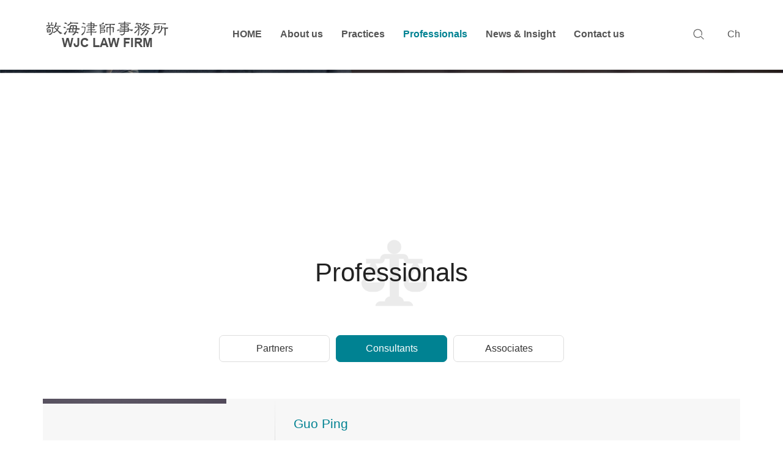

--- FILE ---
content_type: text/html; charset=utf-8
request_url: https://wjnco.com/person.aspx?id=2555
body_size: 7494
content:

<!DOCTYPE html>
<html>
<head>
    <meta http-equiv="Content-Type" content="text/html" />
    <meta http-equiv="X-UA-Compatible" content="IE=edge,chrome=1" />
    <meta name="renderer" content="webkit" />
    <meta http-equiv='Cache-Control' content='no-transform ' />
    <meta name="viewport" content="width=device-width, user-scalable=no, initial-scale=1.0, maximum-scale=1.0, minimum-scale=1.0" />
    <link rel="stylesheet" href="/private/swiper.min.css" media="all" />
    <link rel="stylesheet" href="/private/aos/aos.css" media="all" />
    <link rel="stylesheet" href="/private/layui/css/layui.css" media="all" />
    <script src="/private/jquery-3.4.1.min.js"></script>
    <script src="/private/swiper.min.js"></script>
    <script src="/private/aos/aos.js"></script>
    <script src="/private/layui/layui.js"></script>
    <title>广东敬海律师事务所网站 | WJC LAW FIRM</title>
    <meta name="Keywords" content="敬海律师事务所 | WJC LAW FIRM 海事 律师 保险 公司制 alb chambers legal 事务所 法律 法规 海工 国际贸易 船舶融资 油污 碰撞 shipping maritime dispute resolution Supply Chain Logistics Insurance Admiralty Environment Energy pollution collision" />
    <meta name="Description" content="敬海律师事务所 | WJC LAW FIRM" />
    <link rel="shortcut icon" href="/img/favicon.ico?v=" type="image/x-icon" />
    <link href="/private/style.css?v=20211125113447" rel="stylesheet" type="text/css" />
    <link href="/private/font/css/font-awesome.min.css?v=20210820093545" rel="stylesheet" type="text/css" />
    <script type="text/javascript" language="javascript" src="/private/common.js?v=20210820093545"></script>
    <script type="text/javascript" language="javascript" src="/private/aa.js?v=20210820093545"></script>
    <script type="text/javascript" language="javascript" src="/private/pub/qq.js?v=20210820093547"></script>
    <script type="text/javascript" language="javascript" src="/private/index.js?v=20210820093545"></script>
    
    
    <!--[if IE]>
		<script src="/private/html5shiv.min.js"></script>
        <script src="/private/respond.min.js"></script>
	<![endif]-->
</head>
<body h='heiyu 1210'>
    <div class="all">
        <div id="ctl00_ctl00_Panel1">
	<style>body {font-size: 16px;}</style>
        
</div>
        <div class="top">
            <div class="top1">
                <div class="top1b layui-container">
                    <div class="layui-row">
                        <div class="layui-col-xs12 top11">
                            <div class="logo align-left">
                                <img src="/images/logo.png" alt="" />
                            </div>
                        </div>
                        <div class="layui-col-xs12 top12 pr">
                            <div class="nav-open">
                                <i class="fa fa-bars"></i>
                            </div>
                            <div class="navb">
                                <div class="navlist cfx">
                                    <div class="search2">
                                        <form action="/menu.aspx">
                                            <input type="hidden" name="m" value="4" />
                                            <div class="pr searb">
                                                <input type="text" name="skw" value="" placeholder="请输入关键词" />
                                                <button type="submit" class="pa">
                                                    <img src="/images/search.png" alt="搜索" />
                                                </button>
                                            </div>
                                        </form>
                                    </div>
                                    <div class="navitem ">
                                        <a href="/" class="navlink">HOME</a>
                                    </div>
                                    
                                            <div class="navitem ">
                                                <a href="/menu.aspx?m=1" class="navlink">About us</a>
                                            </div>
                                        
                                            <div class="navitem ">
                                                <a href="/menu.aspx?m=2" class="navlink">Practices</a>
                                            </div>
                                        
                                            <div class="navitem active">
                                                <a href="/menu.aspx?m=3" class="navlink">Professionals</a>
                                            </div>
                                        
                                            <div class="navitem ">
                                                <a href="/menu.aspx?m=4" class="navlink">News & Insight</a>
                                            </div>
                                        
                                            <div class="navitem ">
                                                <a href="/menu.aspx?m=5" class="navlink">Contact us</a>
                                            </div>
                                        
                                    <div class="navlang">
                                        <a href="javascript:void(0);" class="langbtn" data-lang="ch">中文</a>
                                    </div>
                                </div>
                            </div>
                        </div>
                        <div class="layui-col-xs12 top13 pr">
                            <div class="searico">
                                <img src="/images/search.png" alt="" />
                            </div>
                            <div class="search pa">
                                <form action="/menu.aspx">
                                    <input type="hidden" name="m" value="4" />
                                    <div class="pr searb">
                                        <input type="text" name="skw" value="" placeholder="请输入关键词" />
                                        <button type="submit" class="pa">
                                            <img src="/images/search.png" alt="搜索" />
                                        </button>
                                        <a href="javascript:void(0);" class="sear-close pa">
                                            <span>&times;</span>
                                        </a>
                                    </div>
                                </form>
                            </div>
                            <div class="langbox align-right">
                                <a href="javascript:void(0);" class="langbtn" data-lang="ch">Ch</a>
                            </div>
                        </div>
                    </div>
                </div>
            </div>
        </div>
        <div class="all-c">
            
    <div class="menu">
        <div class="mtop pr">
            <div class="mt">
                <img id="ctl00_ctl00_ContentPlaceHolder1_Image1" src="/up/20200519134804_7031.jpg" />
            </div>
            <div class="mt2 pa">
                <div class="mtwz layui-container align-right">
                    <div class="mtwzb">
                        <div class="mtwz1">
                            <div class="pr mtwz11">Professionalism Efficiency</div>
                        </div>
                        <div class="mtwz2 align-left">Sharing Inheritance</div>
                    </div>
                </div>
            </div>
        </div>
        <div class="mbot">
            <div class="mb1 layui-container s1">
                <div class="btop">
                    <div class="btit">
                        <div class="btit1">Professionals</div>
                        <div class="btit2"></div>
                    </div>
                </div>
                <div class="mnav cfx layui-row layui-col-space10">
                    
                            <div class="mnavitem layui-col-xs12">
                                <a href="/menu.aspx?m=35"  class="mnavc ellipsis " title="Partners">
                                    Partners
                                </a>
                            </div>
                        
                            <div class="mnavitem layui-col-xs12">
                                <a href="/menu.aspx?m=36"  class="mnavc ellipsis active" title="Consultants">
                                    Consultants
                                </a>
                            </div>
                        
                            <div class="mnavitem layui-col-xs12">
                                <a href="/menu.aspx?m=37"  class="mnavc ellipsis " title="Associates">
                                    Associates
                                </a>
                            </div>
                        
                </div>
            </div>
            <div class="mb2 align-left">
                
    <div class="news layui-container">
        <div class="person " id="printArea" style="text-align:left">
            <div class="person1 cfx">
                <div class="person11">
                    <img id="ctl00_ctl00_ContentPlaceHolder1_ContentPlaceHolder1_Image1" src="/up/20220408142630_9001.jpg" />
                    <div class="ps-name1">Guo Ping</div>
                </div>
                <div class="person12" style="text-align:left">
                    <div class="ps-name2">Guo Ping</div>
                    <div class="ps-ms">Senior Consultant <br>Practice Areas：Maritime & Admiralty / Environment and Resources / Commerce and Trade / International Law <br><br>Working Location：Guangzhou <br>Tel：86 20 83930333 / 135 1424 3447 <br>Email：guoping@wjnco.com <br><br>
                      <div class="fenxiang"> 
                          <a onclick="onprint()"><div class="s1"><img src="/images/d1.png" /><br />Print</div></a>
                          <div class="s1 fen"><img src="/images/d2.png" /><br />Share

                              <div class="ckepop">
                            <script type="text/javascript" > var n_title = document.getElementById('n_title').value</script>
<a rel="nofollow" class="fav_facebook" href="javascript:openwindow('http://www.linkedin.com/shareArticle?url='+encodeURIComponent(document.location.href)+'&t='+encodeURIComponent(n_title), '',550,500)"><IMG alt=FaceBook   width="20" src="images/in.jpg" align=absMiddle border=0></a> 

<a rel="nofollow" class="fav_twitter" href="javascript:openwindow('https://twitter.com/intent/tweet?original_referer'+encodeURIComponent(document.location.href)+'&text='+encodeURIComponent(n_title)+'&url=' + encodeURIComponent(document.location.href),'',450,400);void(0)"><IMG alt=Twiiter  width="20" src="images/twitter1.jpg" align=absMiddle border=0></a>     

<a rel="nofollow" class="fav_facebook" href="javascript:openwindow('http://www.facebook.com/sharer.php?u='+encodeURIComponent(document.location.href)+'&t='+encodeURIComponent(n_title), '',550,500);void(0)"><IMG alt=FaceBook   width="20" src="images/facebook1.jpg" align=absMiddle border=0></a> 

 <a href="javascript:(function(){openwindow('http://v.t.sina.com.cn/share/share.php?title='+encodeURIComponent(n_title)+'&url='+encodeURIComponent(location.href)+'&source=bookmark','',600,450);})()" title="新浪微博分享"><img src="http://t.sina.com.cn/favicon.ico"  alt="新浪微博分享" border="0" align=absMiddle width="20" ></a> 

  <a href="javascript:(function(){openwindow('/kj/QrCode.ashx?url='+encodeURIComponent(location.href)+'&source=bookmark','',200,200);})()" title="微信扫码分享"><img src="images/wx.jpg"   border="0" align=absMiddle width="20" ></a> 

 


</div>

                          </div>
                          <a id="ctl00_ctl00_ContentPlaceHolder1_ContentPlaceHolder1_HyperLink1"><div class="s1"><img src="/images/d3.png" /><br />Vcard</div></a>
                          <a id="ctl00_ctl00_ContentPlaceHolder1_ContentPlaceHolder1_HyperLink2"><div class="s1"><img src="/images/d4.png" /><br />Resume</div></a>

                      </div> 
                    </div>
                </div>
            </div>
            <div class="person2">
                <div class="person21" style="text-align:left">details</div>
                <div class="person22" style="height: 10px;    background: #dee9eb;    border-radius: 5px;    margin-bottom: 40px;" ></div>
                <div class="person23">
                    <div class="ps-nr">Prof. Guo&nbsp; joined WJNCO in February 2022 as a part-time lawyer and also the firm’s senior consultant.<br />
<br />
Since starting teaching and researching maritime laws in the early&nbsp; 1990s, Prof. Guo has cultivated numerous&nbsp; talents for China’s maritime circle. She has profound legal knowledge and research competence, not only capable to analyze cases from multiple perspectives but also good at employing leading-edge&nbsp; theories into legal practice; thus greatly&nbsp; contributing to integration of legal theories and judicial practices. &nbsp;<br />
&nbsp;<br />
Prof. Guo is now a PH.D/M.sc supervisor at School of Law (Sino-British School of International Maritime Law) of Sun Yat-Sen University, a distinguished research fellow of Southern Marine Science and Engineering Guangdong Laboratory (Zhuhai), and an executive director of the Supreme People's Court Fourth Civil Judicial Division Research Centre for International Maritime and Ocean Law (Sun Yat-sen University). Previously Prof. Guo was a professor of Dalian Maritime University. She once studied abroad as a visiting scholar sponsored by Ministry of Education at the Institute of Maritime Law of University of Southampton in the UK and at the Research Institute of Maritime Law of Tulane University in the US, and meanwhile a senior Fulbright Scholar.<br />
<br />
Lectures offered by Prof. Guo include: Practice and Law of International Carriage of Goods by Sea, Practice and Law of Charter Parties, Studies on Maritime Law, General Introduction of Maritime Law, International Maritime Legislation, Theory and Practice on International Maritime Treaty, Ocean Pollution Prevention Law, and Anglo-American Maritime Law, etc. Her lectures Maritime Law was rated as a national-level quality online course (MOOC) of 2018 by the Ministry of Education (MOOC), Brief Introduction on Maritime Law – from the view of History and Movie Products was also awarded as national-level quality video course of 2013, Commercial Law was recommended as a quality sharing course of Liaoning Province in 2014, and Maritime Law (tutorial) was recommended as a quality online course (and the provincial excellent course) of 2020 in Guangdong Province.<br />
<br />
<br />
<strong>Education:</strong><br />
2000-2006&nbsp; Dalian Maritime University JD of International Law (Supervisor Prof. Si Yuzhuo)<br />
1995-1998&nbsp; Dalian Maritime University LLM of International Economic Law (Supervisor Prof. Si Yuzhuo)<br />
1986-1990&nbsp; Dalian Maritime University B.E. of Transportation Management (International Maritime Affairs) <br />
<br />
<br />
<strong>Appointments:</strong><br />
Standing director of China Maritime Law Association<br />
Standing director of&nbsp; Yangtze River Maritime Law Society<br />
Standing director of Guangdong Province Law Society<br />
President of Research Association of Ocean and Maritime Law of Guangdong Province Law Society<br />
Vice president of Research Association of Shipping Law of Guangdong Province Law Society<br />
Standing director of Guangzhou Research Association of International Shipping Justice<br />
Deputy secretary-general and academic director of Institute of Maritime Law of Liaoning Law Society<br />
Arbitrator of China Maritime Arbitration Commission<br />
Arbitrator of Guangzhou Arbitration Commission<br />
Arbitrator of Shenzhen Arbitration Commission<br />
Arbitrator of Dalian Arbitration Commission<br />
Arbitrator of Nantong Arbitration Commission<br />
Arbitrator of Jiuquan Arbitration Commission<br />
Arbitrator of Shenyang Arbitration Commission<br />
Arbitrator of Shijiazhuang Arbitration Commission<br />
<br />
<strong>Honors/Awards:</strong><br />
Renowned Excellent Teacher of Colleges and Universities of Liaoning Province 2017<br />
Ten Outstanding Young and Senior Jurists of Liaoning Province (Second Round)<br />
Nominee of Ten Outstanding Young and Senior Jurists of Guangzhou<br />
Ten Outstanding Women in Shipping Industry of 2017<br />
<br />
<strong>Publications:<br />
</strong>1. Studies on Legal Problems with International Freight Forwarders&nbsp; (EI), Law Press China, 2007<br />
2. Comparative Study on Legal System of Multimodal Transport (EI), Dalian Maritime University Press, 2012<br />
3. Practice and Law: Charter Parties (the third edition), Dalian Maritime University Press, 2014<br />
4. Shipping Law and Maritime Law (the third edition), Dalian Maritime University Press, 2016<br />
5. The Rotterdam Rules 2008 (Chinese translation), , Law Press China, 2016<br />
6. Practice and Law: Charter Parties (bilingual), , Higher Education Press, 2017<br />
7. Study on the Theories of Chinese Maritime Law, Dalian Maritime University Press, 2002<br />
8. Studies on Maritime Law, Peking University Press, 2006<br />
9. Modified Draft of the Proposed Provisionsand the Interpretation of the “Maritime Code of the People’s Republic of China”，Dalian Maritime University Press, 2003 <strong><br />
<br />
Academic Papers:<br />
</strong>1. Learning from Reflection along the Path of Historical Developments: A Retrospect and Prospect on the PRC Maritime Code，Journal of Sun Yat-Sen University (Social Science Edition), (2021) No.2<br />
2. Values of Maritime Legal System and Connotation of the Community of Ocean Destiny, Chinese Journal of Maritime Law, (2020) No.1<br />
3. Marine Legal Considerations on Energy Security Transport——From the Events of Arrests of Oil Tankers by Britain and Iran, Macau Law Review, (2020) No.2<br />
4. New Amendments to Incoterms Terms 2020 and Influence on International Trade, Nomocracy Forum, (2020) No.2<br />
5.Studies on Applicable Law for Cruise Contract: Comments on Proposal of Amending Contract of Carriage of Passengers by Sea under PRC Maritime Code, Law Science Magazine, (2018) No.6<br />
6. A Study on the Legal System Protection for PromotingDevelopment of Cruise Industry, Law Science Magazine, (2016) No.8<br />
7. A Study on Legal Nature of Cruise Contract, Annual of China Maritime Law, (2016) No.1<br />
8. The Legal Consideration of Occupying the Cruising Ferry, Tourism Tribune, (2014) No.10<br />
9. Research on Exercise of the Third Party Direct Claim in Compulsory Liability Insurance Contract against Oil Pollution from Ships, Law Science Magazine, (2012) No.9<br />
10. Conflict and Coordination of International Treaties on Liability for Oil Pollution Damage, Social Science Journal, (2011) No.5<br />
11. A Review on the Rotterdam Rules, Global Law Review, (2009) No.3<br />
12. The Legal Status of International Freight Forwarders in China, International Maritime Law (UK ) (2001) etc.<br />
<br />
<br />
<br /></div>
                      
                </div>
            </div>
        </div>
    </div>

   <script type="text/javascript">
       function printHtml(html) {
           var bodyHtml = document.body.innerHTML;
           document.body.innerHTML = html;
           window.print();
           document.body.innerHTML = bodyHtml;
       }
       function onprint() {
           var html = $("#printArea").html();
           printHtml(html);
       }
</script>


            </div>
        </div>
    </div>

        </div>
        <div class="bot">
            <div class="bot1">
                <div class="layui-container bot1b">
                    <div class="bot1-box">
                        <div class="bot12 align-left">
                            <div class="bot121">
                                <img src="/images/flogo.png" alt="" />
                            </div>
                            <div class="bot122">
                                WJC (WANG JING & CO.) was founded in the 1990s. With growing and evolving considerably over the past three decades, the Firm has earned strong reputation and builds up its outstanding expertise in international shipping and trading, insurance, offshore and energy, banking and financing, aligning its contentious and non-contentious practices with international standards.
                            </div>
                            <div class="bot123">
                                @2002-2025 WJC (Wang Jing &amp; Co) LAW FIRM All Rights Reserved.&nbsp; <a href="http://beian.miit.gov.cn" target="_blank">粤ICP备05007041号</a>

                            </div>
                        </div>
                        <div class="bot11 align-right">
                            <div class="layui-row">
                                <div class="layui-col-xs6">
                                    <div class="bot11b align-left">
                                        <div class="bot11b-bt">Quick navigation</div>
                                        <div class="bot11b-nr">
                                            
                                                    <a href="/menu.aspx?m=1" class="fdh">About us</a>
                                                
                                                    <a href="/menu.aspx?m=2" class="fdh">Practices</a>
                                                
                                                    <a href="/menu.aspx?m=3" class="fdh">Professionals</a>
                                                
                                                    <a href="/menu.aspx?m=4" class="fdh">News & Insight</a>
                                                
                                                    <a href="/menu.aspx?m=5" class="fdh">Contact us</a>
                                                
                                                    <a href="/menu.aspx?m=43" class="fdh">Case</a>
                                                
                                        </div>
                                    </div>
                                </div>
                                <div class="layui-col-xs6">
                                    <div class="bot11b align-left">
                                        <div class="bot11b-bt">Social Network</div>
                                        <div class="bot11b-nr fa-2x">
                                            
                                            <a id="ctl00_ctl00_HyperLink1">
                                               <img src="/images/wx.png" />
                                            </a>
                                            <a id="ctl00_ctl00_HyperLink2" href="https://weibo.com/wjnco" target="_blank">
                                               <img src="http://t.sina.com.cn/favicon.ico" />
                                            </a>
                                            <a id="ctl00_ctl00_HyperLink3" href="https://www.linkedin.com/company/wjnco/" target="_blank">
                                               <img src="/images/in.png" />
                                            </a>
                                            <a id="ctl00_ctl00_HyperLink4" href="https://twitter.com/wjnco" target="_blank">
                                               <img src="/images/twitter1.png" />
                                            </a>
                                        </div>
                                        <div class="ewm">
                                            <img src="/img/ewm.jpg" alt="" />
                                        </div>
                                    </div>
                                </div>
                            </div>
                        </div>
                    </div>
                </div>
            </div>
            <div class="bot2">
                <div class="layui-container bq">
                    @2002-2025 WJC (Wang Jing &amp; Co) LAW FIRM All Rights Reserved.&nbsp; <a href="http://beian.miit.gov.cn" target="_blank">粤ICP备05007041号</a>

                </div>
                <div class="fmenu">
                    <div class="layui-row">
                        <div class="layui-col-xs3 fmc">
                            <a href="/">
                                <div class="fmcb">
                                    <div class="fmcimg bg"></div>
                                    <p>Home</p>
                                </div>
                            </a>
                        </div>
                        <div class="layui-col-xs3 fmc">
                            <a href="/menu.aspx?m=5">
                                <div class="fmcb">
                                    <div class="fmcimg bg"></div>
                                    <p>Contact us</p>
                                </div>
                            </a>
                        </div>
                        <div class="layui-col-xs3 fmc">
                            <a href="/menu.aspx?m=2">
                                <div class="fmcb">
                                    <div class="fmcimg bg"></div>
                                    <p>Practices</p>
                                </div>
                            </a>
                        </div>
                        <div class="layui-col-xs3 fmc">
                            <a href="javascript:$(window).scrollTop(0);">
                                <div class="fmcb">
                                    <div class="fmcimg bg"></div>
                                    <p>Top</p>
                                </div>
                            </a>
                        </div>
                    </div>
                </div>
            </div>
        </div>
        <div class="tcbox"></div>
    </div>
    <script src="/private/date/calendar.js" type="text/javascript"></script>
</body>
</html>


--- FILE ---
content_type: text/html; charset=utf-8
request_url: https://wjnco.com/person.aspx?id=2555
body_size: 7481
content:

<!DOCTYPE html>
<html>
<head>
    <meta http-equiv="Content-Type" content="text/html" />
    <meta http-equiv="X-UA-Compatible" content="IE=edge,chrome=1" />
    <meta name="renderer" content="webkit" />
    <meta http-equiv='Cache-Control' content='no-transform ' />
    <meta name="viewport" content="width=device-width, user-scalable=no, initial-scale=1.0, maximum-scale=1.0, minimum-scale=1.0" />
    <link rel="stylesheet" href="/private/swiper.min.css" media="all" />
    <link rel="stylesheet" href="/private/aos/aos.css" media="all" />
    <link rel="stylesheet" href="/private/layui/css/layui.css" media="all" />
    <script src="/private/jquery-3.4.1.min.js"></script>
    <script src="/private/swiper.min.js"></script>
    <script src="/private/aos/aos.js"></script>
    <script src="/private/layui/layui.js"></script>
    <title>广东敬海律师事务所网站 | WJC LAW FIRM</title>
    <meta name="Keywords" content="敬海律师事务所 | WJC LAW FIRM 海事 律师 保险 公司制 alb chambers legal 事务所 法律 法规 海工 国际贸易 船舶融资 油污 碰撞 shipping maritime dispute resolution Supply Chain Logistics Insurance Admiralty Environment Energy pollution collision" />
    <meta name="Description" content="敬海律师事务所 | WJC LAW FIRM" />
    <link rel="shortcut icon" href="/img/favicon.ico?v=" type="image/x-icon" />
    <link href="/private/style.css?v=20211125113447" rel="stylesheet" type="text/css" />
    <link href="/private/font/css/font-awesome.min.css?v=20210820093545" rel="stylesheet" type="text/css" />
    <script type="text/javascript" language="javascript" src="/private/common.js?v=20210820093545"></script>
    <script type="text/javascript" language="javascript" src="/private/aa.js?v=20210820093545"></script>
    <script type="text/javascript" language="javascript" src="/private/pub/qq.js?v=20210820093547"></script>
    <script type="text/javascript" language="javascript" src="/private/index.js?v=20210820093545"></script>
    
    
    <!--[if IE]>
		<script src="/private/html5shiv.min.js"></script>
        <script src="/private/respond.min.js"></script>
	<![endif]-->
</head>
<body h='heiyu 1210'>
    <div class="all">
        <div id="ctl00_ctl00_Panel1">
	<style>body {font-size: 16px;}</style>
        
</div>
        <div class="top">
            <div class="top1">
                <div class="top1b layui-container">
                    <div class="layui-row">
                        <div class="layui-col-xs12 top11">
                            <div class="logo align-left">
                                <img src="/images/logo.png" alt="" />
                            </div>
                        </div>
                        <div class="layui-col-xs12 top12 pr">
                            <div class="nav-open">
                                <i class="fa fa-bars"></i>
                            </div>
                            <div class="navb">
                                <div class="navlist cfx">
                                    <div class="search2">
                                        <form action="/menu.aspx">
                                            <input type="hidden" name="m" value="4" />
                                            <div class="pr searb">
                                                <input type="text" name="skw" value="" placeholder="请输入关键词" />
                                                <button type="submit" class="pa">
                                                    <img src="/images/search.png" alt="搜索" />
                                                </button>
                                            </div>
                                        </form>
                                    </div>
                                    <div class="navitem ">
                                        <a href="/" class="navlink">HOME</a>
                                    </div>
                                    
                                            <div class="navitem ">
                                                <a href="/menu.aspx?m=1" class="navlink">About us</a>
                                            </div>
                                        
                                            <div class="navitem ">
                                                <a href="/menu.aspx?m=2" class="navlink">Practices</a>
                                            </div>
                                        
                                            <div class="navitem active">
                                                <a href="/menu.aspx?m=3" class="navlink">Professionals</a>
                                            </div>
                                        
                                            <div class="navitem ">
                                                <a href="/menu.aspx?m=4" class="navlink">News & Insight</a>
                                            </div>
                                        
                                            <div class="navitem ">
                                                <a href="/menu.aspx?m=5" class="navlink">Contact us</a>
                                            </div>
                                        
                                    <div class="navlang">
                                        <a href="javascript:void(0);" class="langbtn" data-lang="ch">中文</a>
                                    </div>
                                </div>
                            </div>
                        </div>
                        <div class="layui-col-xs12 top13 pr">
                            <div class="searico">
                                <img src="/images/search.png" alt="" />
                            </div>
                            <div class="search pa">
                                <form action="/menu.aspx">
                                    <input type="hidden" name="m" value="4" />
                                    <div class="pr searb">
                                        <input type="text" name="skw" value="" placeholder="请输入关键词" />
                                        <button type="submit" class="pa">
                                            <img src="/images/search.png" alt="搜索" />
                                        </button>
                                        <a href="javascript:void(0);" class="sear-close pa">
                                            <span>&times;</span>
                                        </a>
                                    </div>
                                </form>
                            </div>
                            <div class="langbox align-right">
                                <a href="javascript:void(0);" class="langbtn" data-lang="ch">Ch</a>
                            </div>
                        </div>
                    </div>
                </div>
            </div>
        </div>
        <div class="all-c">
            
    <div class="menu">
        <div class="mtop pr">
            <div class="mt">
                <img id="ctl00_ctl00_ContentPlaceHolder1_Image1" src="/up/20200519134804_7031.jpg" />
            </div>
            <div class="mt2 pa">
                <div class="mtwz layui-container align-right">
                    <div class="mtwzb">
                        <div class="mtwz1">
                            <div class="pr mtwz11">Professionalism Efficiency</div>
                        </div>
                        <div class="mtwz2 align-left">Sharing Inheritance</div>
                    </div>
                </div>
            </div>
        </div>
        <div class="mbot">
            <div class="mb1 layui-container s1">
                <div class="btop">
                    <div class="btit">
                        <div class="btit1">Professionals</div>
                        <div class="btit2"></div>
                    </div>
                </div>
                <div class="mnav cfx layui-row layui-col-space10">
                    
                            <div class="mnavitem layui-col-xs12">
                                <a href="/menu.aspx?m=35"  class="mnavc ellipsis " title="Partners">
                                    Partners
                                </a>
                            </div>
                        
                            <div class="mnavitem layui-col-xs12">
                                <a href="/menu.aspx?m=36"  class="mnavc ellipsis active" title="Consultants">
                                    Consultants
                                </a>
                            </div>
                        
                            <div class="mnavitem layui-col-xs12">
                                <a href="/menu.aspx?m=37"  class="mnavc ellipsis " title="Associates">
                                    Associates
                                </a>
                            </div>
                        
                </div>
            </div>
            <div class="mb2 align-left">
                
    <div class="news layui-container">
        <div class="person " id="printArea" style="text-align:left">
            <div class="person1 cfx">
                <div class="person11">
                    <img id="ctl00_ctl00_ContentPlaceHolder1_ContentPlaceHolder1_Image1" src="/up/20220408142630_9001.jpg" />
                    <div class="ps-name1">Guo Ping</div>
                </div>
                <div class="person12" style="text-align:left">
                    <div class="ps-name2">Guo Ping</div>
                    <div class="ps-ms">Senior Consultant <br>Practice Areas：Maritime & Admiralty / Environment and Resources / Commerce and Trade / International Law <br><br>Working Location：Guangzhou <br>Tel：86 20 83930333 / 135 1424 3447 <br>Email：guoping@wjnco.com <br><br>
                      <div class="fenxiang"> 
                          <a onclick="onprint()"><div class="s1"><img src="/images/d1.png" /><br />Print</div></a>
                          <div class="s1 fen"><img src="/images/d2.png" /><br />Share

                              <div class="ckepop">
                            <script type="text/javascript" > var n_title = document.getElementById('n_title').value</script>
<a rel="nofollow" class="fav_facebook" href="javascript:openwindow('http://www.linkedin.com/shareArticle?url='+encodeURIComponent(document.location.href)+'&t='+encodeURIComponent(n_title), '',550,500)"><IMG alt=FaceBook   width="20" src="images/in.jpg" align=absMiddle border=0></a> 

<a rel="nofollow" class="fav_twitter" href="javascript:openwindow('https://twitter.com/intent/tweet?original_referer'+encodeURIComponent(document.location.href)+'&text='+encodeURIComponent(n_title)+'&url=' + encodeURIComponent(document.location.href),'',450,400);void(0)"><IMG alt=Twiiter  width="20" src="images/twitter1.jpg" align=absMiddle border=0></a>     

<a rel="nofollow" class="fav_facebook" href="javascript:openwindow('http://www.facebook.com/sharer.php?u='+encodeURIComponent(document.location.href)+'&t='+encodeURIComponent(n_title), '',550,500);void(0)"><IMG alt=FaceBook   width="20" src="images/facebook1.jpg" align=absMiddle border=0></a> 

 <a href="javascript:(function(){openwindow('http://v.t.sina.com.cn/share/share.php?title='+encodeURIComponent(n_title)+'&url='+encodeURIComponent(location.href)+'&source=bookmark','',600,450);})()" title="新浪微博分享"><img src="http://t.sina.com.cn/favicon.ico"  alt="新浪微博分享" border="0" align=absMiddle width="20" ></a> 

  <a href="javascript:(function(){openwindow('/kj/QrCode.ashx?url='+encodeURIComponent(location.href)+'&source=bookmark','',200,200);})()" title="微信扫码分享"><img src="images/wx.jpg"   border="0" align=absMiddle width="20" ></a> 

 


</div>

                          </div>
                          <a id="ctl00_ctl00_ContentPlaceHolder1_ContentPlaceHolder1_HyperLink1"><div class="s1"><img src="/images/d3.png" /><br />Vcard</div></a>
                          <a id="ctl00_ctl00_ContentPlaceHolder1_ContentPlaceHolder1_HyperLink2"><div class="s1"><img src="/images/d4.png" /><br />Resume</div></a>

                      </div> 
                    </div>
                </div>
            </div>
            <div class="person2">
                <div class="person21" style="text-align:left">details</div>
                <div class="person22" style="height: 10px;    background: #dee9eb;    border-radius: 5px;    margin-bottom: 40px;" ></div>
                <div class="person23">
                    <div class="ps-nr">Prof. Guo&nbsp; joined WJNCO in February 2022 as a part-time lawyer and also the firm’s senior consultant.<br />
<br />
Since starting teaching and researching maritime laws in the early&nbsp; 1990s, Prof. Guo has cultivated numerous&nbsp; talents for China’s maritime circle. She has profound legal knowledge and research competence, not only capable to analyze cases from multiple perspectives but also good at employing leading-edge&nbsp; theories into legal practice; thus greatly&nbsp; contributing to integration of legal theories and judicial practices. &nbsp;<br />
&nbsp;<br />
Prof. Guo is now a PH.D/M.sc supervisor at School of Law (Sino-British School of International Maritime Law) of Sun Yat-Sen University, a distinguished research fellow of Southern Marine Science and Engineering Guangdong Laboratory (Zhuhai), and an executive director of the Supreme People's Court Fourth Civil Judicial Division Research Centre for International Maritime and Ocean Law (Sun Yat-sen University). Previously Prof. Guo was a professor of Dalian Maritime University. She once studied abroad as a visiting scholar sponsored by Ministry of Education at the Institute of Maritime Law of University of Southampton in the UK and at the Research Institute of Maritime Law of Tulane University in the US, and meanwhile a senior Fulbright Scholar.<br />
<br />
Lectures offered by Prof. Guo include: Practice and Law of International Carriage of Goods by Sea, Practice and Law of Charter Parties, Studies on Maritime Law, General Introduction of Maritime Law, International Maritime Legislation, Theory and Practice on International Maritime Treaty, Ocean Pollution Prevention Law, and Anglo-American Maritime Law, etc. Her lectures Maritime Law was rated as a national-level quality online course (MOOC) of 2018 by the Ministry of Education (MOOC), Brief Introduction on Maritime Law – from the view of History and Movie Products was also awarded as national-level quality video course of 2013, Commercial Law was recommended as a quality sharing course of Liaoning Province in 2014, and Maritime Law (tutorial) was recommended as a quality online course (and the provincial excellent course) of 2020 in Guangdong Province.<br />
<br />
<br />
<strong>Education:</strong><br />
2000-2006&nbsp; Dalian Maritime University JD of International Law (Supervisor Prof. Si Yuzhuo)<br />
1995-1998&nbsp; Dalian Maritime University LLM of International Economic Law (Supervisor Prof. Si Yuzhuo)<br />
1986-1990&nbsp; Dalian Maritime University B.E. of Transportation Management (International Maritime Affairs) <br />
<br />
<br />
<strong>Appointments:</strong><br />
Standing director of China Maritime Law Association<br />
Standing director of&nbsp; Yangtze River Maritime Law Society<br />
Standing director of Guangdong Province Law Society<br />
President of Research Association of Ocean and Maritime Law of Guangdong Province Law Society<br />
Vice president of Research Association of Shipping Law of Guangdong Province Law Society<br />
Standing director of Guangzhou Research Association of International Shipping Justice<br />
Deputy secretary-general and academic director of Institute of Maritime Law of Liaoning Law Society<br />
Arbitrator of China Maritime Arbitration Commission<br />
Arbitrator of Guangzhou Arbitration Commission<br />
Arbitrator of Shenzhen Arbitration Commission<br />
Arbitrator of Dalian Arbitration Commission<br />
Arbitrator of Nantong Arbitration Commission<br />
Arbitrator of Jiuquan Arbitration Commission<br />
Arbitrator of Shenyang Arbitration Commission<br />
Arbitrator of Shijiazhuang Arbitration Commission<br />
<br />
<strong>Honors/Awards:</strong><br />
Renowned Excellent Teacher of Colleges and Universities of Liaoning Province 2017<br />
Ten Outstanding Young and Senior Jurists of Liaoning Province (Second Round)<br />
Nominee of Ten Outstanding Young and Senior Jurists of Guangzhou<br />
Ten Outstanding Women in Shipping Industry of 2017<br />
<br />
<strong>Publications:<br />
</strong>1. Studies on Legal Problems with International Freight Forwarders&nbsp; (EI), Law Press China, 2007<br />
2. Comparative Study on Legal System of Multimodal Transport (EI), Dalian Maritime University Press, 2012<br />
3. Practice and Law: Charter Parties (the third edition), Dalian Maritime University Press, 2014<br />
4. Shipping Law and Maritime Law (the third edition), Dalian Maritime University Press, 2016<br />
5. The Rotterdam Rules 2008 (Chinese translation), , Law Press China, 2016<br />
6. Practice and Law: Charter Parties (bilingual), , Higher Education Press, 2017<br />
7. Study on the Theories of Chinese Maritime Law, Dalian Maritime University Press, 2002<br />
8. Studies on Maritime Law, Peking University Press, 2006<br />
9. Modified Draft of the Proposed Provisionsand the Interpretation of the “Maritime Code of the People’s Republic of China”，Dalian Maritime University Press, 2003 <strong><br />
<br />
Academic Papers:<br />
</strong>1. Learning from Reflection along the Path of Historical Developments: A Retrospect and Prospect on the PRC Maritime Code，Journal of Sun Yat-Sen University (Social Science Edition), (2021) No.2<br />
2. Values of Maritime Legal System and Connotation of the Community of Ocean Destiny, Chinese Journal of Maritime Law, (2020) No.1<br />
3. Marine Legal Considerations on Energy Security Transport——From the Events of Arrests of Oil Tankers by Britain and Iran, Macau Law Review, (2020) No.2<br />
4. New Amendments to Incoterms Terms 2020 and Influence on International Trade, Nomocracy Forum, (2020) No.2<br />
5.Studies on Applicable Law for Cruise Contract: Comments on Proposal of Amending Contract of Carriage of Passengers by Sea under PRC Maritime Code, Law Science Magazine, (2018) No.6<br />
6. A Study on the Legal System Protection for PromotingDevelopment of Cruise Industry, Law Science Magazine, (2016) No.8<br />
7. A Study on Legal Nature of Cruise Contract, Annual of China Maritime Law, (2016) No.1<br />
8. The Legal Consideration of Occupying the Cruising Ferry, Tourism Tribune, (2014) No.10<br />
9. Research on Exercise of the Third Party Direct Claim in Compulsory Liability Insurance Contract against Oil Pollution from Ships, Law Science Magazine, (2012) No.9<br />
10. Conflict and Coordination of International Treaties on Liability for Oil Pollution Damage, Social Science Journal, (2011) No.5<br />
11. A Review on the Rotterdam Rules, Global Law Review, (2009) No.3<br />
12. The Legal Status of International Freight Forwarders in China, International Maritime Law (UK ) (2001) etc.<br />
<br />
<br />
<br /></div>
                      
                </div>
            </div>
        </div>
    </div>

   <script type="text/javascript">
       function printHtml(html) {
           var bodyHtml = document.body.innerHTML;
           document.body.innerHTML = html;
           window.print();
           document.body.innerHTML = bodyHtml;
       }
       function onprint() {
           var html = $("#printArea").html();
           printHtml(html);
       }
</script>


            </div>
        </div>
    </div>

        </div>
        <div class="bot">
            <div class="bot1">
                <div class="layui-container bot1b">
                    <div class="bot1-box">
                        <div class="bot12 align-left">
                            <div class="bot121">
                                <img src="/images/flogo.png" alt="" />
                            </div>
                            <div class="bot122">
                                WJC (WANG JING & CO.) was founded in the 1990s. With growing and evolving considerably over the past three decades, the Firm has earned strong reputation and builds up its outstanding expertise in international shipping and trading, insurance, offshore and energy, banking and financing, aligning its contentious and non-contentious practices with international standards.
                            </div>
                            <div class="bot123">
                                @2002-2025 WJC (Wang Jing &amp; Co) LAW FIRM All Rights Reserved.&nbsp; <a href="http://beian.miit.gov.cn" target="_blank">粤ICP备05007041号</a>

                            </div>
                        </div>
                        <div class="bot11 align-right">
                            <div class="layui-row">
                                <div class="layui-col-xs6">
                                    <div class="bot11b align-left">
                                        <div class="bot11b-bt">Quick navigation</div>
                                        <div class="bot11b-nr">
                                            
                                                    <a href="/menu.aspx?m=1" class="fdh">About us</a>
                                                
                                                    <a href="/menu.aspx?m=2" class="fdh">Practices</a>
                                                
                                                    <a href="/menu.aspx?m=3" class="fdh">Professionals</a>
                                                
                                                    <a href="/menu.aspx?m=4" class="fdh">News & Insight</a>
                                                
                                                    <a href="/menu.aspx?m=5" class="fdh">Contact us</a>
                                                
                                                    <a href="/menu.aspx?m=43" class="fdh">Case</a>
                                                
                                        </div>
                                    </div>
                                </div>
                                <div class="layui-col-xs6">
                                    <div class="bot11b align-left">
                                        <div class="bot11b-bt">Social Network</div>
                                        <div class="bot11b-nr fa-2x">
                                            
                                            <a id="ctl00_ctl00_HyperLink1">
                                               <img src="/images/wx.png" />
                                            </a>
                                            <a id="ctl00_ctl00_HyperLink2" href="https://weibo.com/wjnco" target="_blank">
                                               <img src="http://t.sina.com.cn/favicon.ico" />
                                            </a>
                                            <a id="ctl00_ctl00_HyperLink3" href="https://www.linkedin.com/company/wjnco/" target="_blank">
                                               <img src="/images/in.png" />
                                            </a>
                                            <a id="ctl00_ctl00_HyperLink4" href="https://twitter.com/wjnco" target="_blank">
                                               <img src="/images/twitter1.png" />
                                            </a>
                                        </div>
                                        <div class="ewm">
                                            <img src="/img/ewm.jpg" alt="" />
                                        </div>
                                    </div>
                                </div>
                            </div>
                        </div>
                    </div>
                </div>
            </div>
            <div class="bot2">
                <div class="layui-container bq">
                    @2002-2025 WJC (Wang Jing &amp; Co) LAW FIRM All Rights Reserved.&nbsp; <a href="http://beian.miit.gov.cn" target="_blank">粤ICP备05007041号</a>

                </div>
                <div class="fmenu">
                    <div class="layui-row">
                        <div class="layui-col-xs3 fmc">
                            <a href="/">
                                <div class="fmcb">
                                    <div class="fmcimg bg"></div>
                                    <p>Home</p>
                                </div>
                            </a>
                        </div>
                        <div class="layui-col-xs3 fmc">
                            <a href="/menu.aspx?m=5">
                                <div class="fmcb">
                                    <div class="fmcimg bg"></div>
                                    <p>Contact us</p>
                                </div>
                            </a>
                        </div>
                        <div class="layui-col-xs3 fmc">
                            <a href="/menu.aspx?m=2">
                                <div class="fmcb">
                                    <div class="fmcimg bg"></div>
                                    <p>Practices</p>
                                </div>
                            </a>
                        </div>
                        <div class="layui-col-xs3 fmc">
                            <a href="javascript:$(window).scrollTop(0);">
                                <div class="fmcb">
                                    <div class="fmcimg bg"></div>
                                    <p>Top</p>
                                </div>
                            </a>
                        </div>
                    </div>
                </div>
            </div>
        </div>
        <div class="tcbox"></div>
    </div>
    <script src="/private/date/calendar.js" type="text/javascript"></script>
</body>
</html>


--- FILE ---
content_type: text/css
request_url: https://wjnco.com/private/style.css?v=20211125113447
body_size: 5989
content:
@import url(public.css); /* 引用公共样式 */
/*------------------------------------------以下开始,以上为保留样式--------------------------------------------------*/
 
.danye,.news-wz,.person23,.s2b-nr,.p112{line-height:2em;font-size:16px;text-align: justify;}
.jjtu{padding-left:30px; padding-bottom:20px}
.all{overflow:hidden; }
body {font-family: sans-serif;Garamond,KaiTi,serif,Arial, Helvetica, sans-serif, SimSun;font-size:14px;}
.top11{width:230px;}
.top13{width:80px;padding:15px 0;}
.top12{width:calc(100% - 310px);padding:12px 0;}
.navlist{font-size:16px;/*font-family:Corbel;*/}
.navitem{float:left;padding:3px 15px;}
.searico img{width:24px;}
.searico{float:left;cursor:pointer;}
.navlist{max-width:700px;font-weight:bold;}
.search{top:100%;background:#fff;right:0;z-index:1000;padding:10px 15px;border:1px solid #f1f1f1;box-shadow:1px 2px 3px rgba(0,0,0,.1);padding-right:36px;border-radius:2px;display:none;}
.search input{width:220px;height:32px;border:1px solid #eaeaea;padding:0 5px;padding-right:36px;color:#999;font-size:13px;}
.search button{top:1px;right:1px;width:32px;height:32px;border:none;background:#fff;}
.search button img{width:24px;}
a.sear-close{font-size:2.4em;right:-26px;top:3px;color:#999;}
.search input:focus{border-color:#ccc;color:#666;}
.top1{padding:30px 0;}
.search.active{display:block;}
.banner img{}
.navitem.active a{color:#008292;}
.nav-open{display:none;width:48px;margin-right:0;font-size:2em;color:#008292;padding:12px 0;}
.search2{background:#fff;max-width:480px;padding:5px;padding-right:60px;box-sizing:border-box;margin-bottom:15px;}
.search2 input{width:100%;font-size:14px;border:none;line-height:30px;padding:0 5px;font-weight:100;}
.search2 button{width:48px;height:36px;top:-3px;right:-56px;border:none;background:#fff;border-left:1px solid #eaeaea;}
.search2 button img{width:28px;}
.navlang a{display:inline-block;padding:6px 0;background:#fff;width:160px;margin-top:20px;color:#008292;border-radius:18px;}
.navlang,.search2{display:none;}
.nav-open i.layui-icon{font-size:1.1em;position:relative;top:5px;}
.bot2{display:none;}
.bot1{background:#1a1a1a;color:#999;padding:60px 0;}
.bot1 a{color:#999;}
.bot1-box{display:flex;/*flex-direction:row-reverse;*/margin:0 -15px;}
.bot122{max-width:340px;margin-left:0;padding:20px 0;}
.bot123{font-size:12px;color:#666;}
.bot11b{max-width:320px;padding:0 15px;min-width:200px;display:inline-block;}
.bot12{padding:0 15px;}
.bot11b-bt{font-size:1.4em;color:#fff;line-height:2em;border-bottom:1px solid #555;}
.fdh{display:block;line-height:2em;}
a.fdh:hover{color:#008292;text-decoration:underline;white-space:nowrap;}
.bot11b-nr{padding-top:8px;}
.flx-name{color:#fff;line-height:2em;font-size:1.1em;margin-bottom:5px;}
.bot12{width:420px;}
.bot11{width:calc(100% - 420px);}
.bot2{font-size:13px;margin-top:20px;padding-bottom:100px;}
.fmcimg{width:36px;height:36px;}
.fmc:nth-child(1) .fmcimg{background-image:url(/images/home.svg);}
.fmc:nth-child(1).active .fmcimg{background-image:url(/images/home2.svg);}
.fmc:nth-child(2) .fmcimg{background-image:url(/images/tel.svg);}
.fmc:nth-child(2).active .fmcimg{background-image:url(/images/tel2.svg);}
.fmc:nth-child(3) .fmcimg{background-image:url(/images/menu.svg);}
.fmc:nth-child(3).active .fmcimg{background-image:url(/images/menu2.svg);}
.fmc:nth-child(4) .fmcimg{background-image:url(/images/top.svg);}
.fmc:nth-child(4).active .fmcimg{background-image:url(/images/top2.svg);}
.fmenu{background:#1a1a1a;font-size:1.4em;padding:10px 0;position:fixed;width:100%;bottom:0;z-index:999;}
.fmcb p{color:#fff;margin-top:5px;}
.swiper-pagination-bullet{width:10px;height:10px;border:1px solid #fff;opacity:.4;}
.swiper-pagination-white .swiper-pagination-bullet-active{background:#008292;border-color:#008292;opacity:1;}
.btit{max-width:700px;font-size:1.1em;color:#666;padding:30px 0;}
.s1 .btit{background:url(/images/tp.png) no-repeat center;background-size:auto 110%;}
.btit1{font-size:2.4em;color:#222;line-height:1.3em;padding:5px 0;}
.s11-bt{font-size:1.5em;color:#222;}
.s11-bt1{color:#008292;}
.s11-nr{height:110px;-webkit-line-clamp:5;color:#888;max-width:240px;margin-left:0;margin:15px 0;}
.s11-more a{font-size:14px;color:#008292;}
.s11,.s12{padding:30px 0;}
.s12b>div{height:352px;}
.s12img{width:100%;height:100%;object-fit:cover;}
.s122,.s123{padding:40px 20px 40px 40px;color:#fff;}
.s122{background:url(/images/tp2.png) no-repeat right top;background-color:#333;}
.s12-bt{font-size:2.4em;line-height:1.3em;margin-bottom:10px;}
.s12-nr{line-height:2em;color:#bbb;-webkit-line-clamp:7;max-height:224px;}
.s123{background:url(/images/tp.png) no-repeat right top;background-color:#008292;}
.s12c a{color:#fff;font-size:1.1em;display:block;opacity:.8;}
.s2top-outer{overflow:hidden;}
.s2top-inner{margin:0 -15px;}
.s2tc{padding:5px 15px;float:left;font-size:1.5em;line-height:1em;position:relative;cursor:pointer;}
.s2tc:before{content:"";height:15px;width:1px;background:#888;left:0;top:50%;margin-top:-7.5px;position:absolute;}
.s2top{border-bottom:1px solid #ddd;padding:20px 0;position:relative;}
.s2tc.active{color:#008292;}
.s2top:after{content:"";width:60px;height:4px;background:#008292;left:0;bottom:-2px;position:absolute;}
.s2b{display:flex;align-items:center;}
.s2b1,.s2b2{width:50%;}
.s2b-b{text-align:left;padding-right:20px;max-width:500px;margin-left:0;}
.s2b-bt{font-size:2em;color:#222;line-height:1.2em;}
.s2b-nr{line-height:1.6em;color:#666;margin:20px 0;max-height:4.8em;}
.s2b-more a{display:inline-block;padding:10px 30px;background:#008292;color:#fff;border-radius:21px;margin-top:20px;}
.s2bot{padding:40px 0;}
.box{padding:30px 0;}
.s2{background:#f4f4f4;}
.s3{background:#222;}
.s31{color:#fff;font-size:1.2em;padding:30px 0;}
.s311{font-size:2.5em;line-height:1.1em;}
.s312{color:#ccc;margin-top:10px;}
.s32-more{float:right;margin-top:25px;}
.s32-more a{color:#fff;font-size:14px;}
.s32 .btit{text-align:left;max-width:none;}
.s32 .btit1,.s32 .btit2{color:#fff;}
.s32{background-image:url(/images/bg2.png);position:relative;top:30px;padding:40px 0;}
.s32img img{max-width:150px;border-radius:50%;}
.s32b{background:rgba(255,255,255,.85);padding:40px 30px;border-radius:3px;}
.s32name{font-size:1.15em;color:#222;padding:15px 0;}
.s32ms{height:66px;color:#555;}
.s32c-more a{display:inline-block;padding:5px 20px;border:2px solid #008292;color:#008292;border-radius:18px;margin-top:20px;}
.s11-bt2{color:#222;}
.s11-inner{overflow:hidden;}
.s32c-more a:hover{background:#008292;color:#fff;}
.newsitem:nth-child(n+4){display:none;}
.newsb{background:#f6f6f6;box-shadow:1px 3px 5px rgba(0,0,0,.2);border-radius:7px;overflow:hidden;box-sizing:border-box;}
.newswz{padding:30px 12px;border-bottom:4px solid #f6f6f6;}
.newsbt{font-size:1.1em;color:#222;}
.newsrq{margin-top:10px;color:#999;}
.newsnr{-webkit-line-clamp:2;height:44px;color:#999;margin-top:10px;}
.newsb:hover{box-shadow:3px 5px 10px rgba(0,0,0,.3);}
.newsb:hover .newswz{border-bottom-color:#008292;}
.newsb:hover .newsbt{color:#008292;}
.s41,.s42{padding:30px 0;}
.s42 a{display:inline-block;padding:10px 30px;background:#008292;color:#fff;border-radius:21px;}
.flink-img{border:1px solid #ddd;box-sizing:border-box;}
.flink-b{width:20%;}
.s5b{padding-bottom:40px;}
.s5{padding-top:0;}

.mbot{padding:60px 0;}
a.mnavc{display:block;padding:10px;border:1px solid #ddd;border-radius:7px;}
.mnavitem{width:191.5px;}
.mnav{display:inline-block;padding:40px 0 60px;}
.mnavc.active{background:#008292;border-color:#008292;color:#fff;}
.p1{padding:60px 0;background:#f9f9f9;}
.p21{padding:40px 0;}
.p211{font-size:1.6em;color:#222;text-align:center;padding:30px 0;}
.p212{margin:-15px -20px;padding:30px 0;}
.p212c{padding:15px 20px;}
.p212c1{padding:20px 30px;border:1px solid #ddd;border-radius:4px;cursor:pointer; }
 
.p212c2:before{content:"";width:5px;height:5px;position:absolute;background:#008292;left:-13px;top:8.5px;overflow:hidden;height: 14px;}
.p212c1:hover{border-color:#008292;box-shadow:2px 4px 15px rgba(0,0,0,.1);color:#008292;}
.p111{float:right;margin-left:30px;max-width:45%;margin-bottom:15px;text-align:center;}
.person .s32b{background:#f8f8f8;border-radius:4px;}
.person .s32b:hover{box-shadow: 2px 4px 10px rgba(0,0,0,.2);}
.person .s32img{border:3px solid #f8f8f8;display:inline-block;border-radius:50%;overflow:hidden;}
.person .s32b:hover .s32img{border-color:008292;}
.person .s32b:hover .s32name,.person .s32b:hover .s32ms{color:#008292;}
.person .s32c-more span{display: inline-block;padding: 5px 20px;border: 2px solid #008292;color: #008292;border-radius: 18px;margin-top: 20px;}
.person .s32b:hover .s32c-more span{background:#008292;color:#fff;}
.page a,.page span{padding:2px 12px;color:#666;border-radius:4px;border-color:#999;}
.page a:hover,.page span{background:#008292;color:#fff;border-color:#008292;}
.page{padding:60px 0 30px;}
.news .newsimg{float:left;width:200px;height:154px;margin-right:10px;}
.news .newswz{overflow:hidden;padding:20px 15px;border:none;}
.news .newsitem{display:block!important;}
.ssmsg{margin-bottom:60px;text-align:center;font-size:1.3em;}
.ssmsg span{color:#f00;font-weight:bold;}
.news-skw{color:#f00;}
.clist{margin:-20px;padding:30px 0;}
.cc{padding:20px;}
.ccb2{height:14.4em;line-height:1.8em;overflow:hidden;}
.ccb1 img{width:22px;position:relative;top:-4px;}
.ccb1{font-size:1.5em;color:#222;margin-bottom:10px;}
.cimg{padding-bottom:60px;}
.news-tit{text-align:center;font-size:2em;line-height:1.3em;}
.news-time{font-size:13px;color:#999;text-align:center;margin:20px 0;}
.news-control{padding-top:20px;border-top:1px solid #ddd;margin-top:40px;}
.news-control a:hover{color:#008292;}
.news-cont{min-height:160px;}

.person11 img{max-width:300px;}
.person11,.person12{padding:0 80px;padding-left:0px;}
.person11{text-align:center;float:left;position:relative;}
.person12{overflow:hidden;}
.ps-name1{margin-top:20px;display:none}
.person11:after{content:"";width:1px;height:100%;background:linear-gradient(transparent,#ddd,#ddd,#ddd,transparent);position:absolute;right:0;top:0;}
.person1{background:#f7f7f7;padding:0; }
.ps-name2{color:#008292;font-size:1.3em;margin-bottom:30px;}
.person2{margin-top:60px;}
.person21{font-size:1.5em;color:#222;margin-bottom:15px;}
.person22{height:10px;background:#dee9eb;border-radius:5px;margin-bottom:40px;}
.person22:before{content:"";display:block;width:120px;height:100%;background:#008292;border-radius:5px;}

.s1btns{float:right;}
.s1 .swiper-slide{margin:0;padding:15px;box-sizing:border-box;}
.s1 .swiper-container{width:100%;}
.s1 .swiper-pagination{position:relative;bottom:0;margin-top:15px;}
.s1bb{margin:-15px;}
.ss11-img{border-radius:7px;}
.ss11-wz{font-weight:bold;margin-top:10px;font-size:1.2em;}
.ss11-list .swiper-slide{height:242px;}
.ss12-list .swiper-slide{height:115px;}
.ss12 .s1bb{position:relative;}
.s1pan{margin:-15px -30px;}
.s1pan>div{padding:15px 30px;}
.ss12 .s1bb:before{content:"";position:absolute;width:1px;height:100%;left:-15px;background:#ddd;}
.s12-item{height:100%;border-bottom:1px solid #aaa;}
.ss12 .swiper-wrapper{padding-bottom:24px;}
.ss12-wz{font-size:1.5em;font-weight:bold;line-height:1.3em;max-height:2.6em;-webkit-line-clamp:2;}
.s12-item>div{position:relative;top:-15px;}
.s1 a{color:#333;}
.s1 a:not(.active):hover{color:#008292;}
.s1tit{font-size:2em;}
/*.s1{font-family:Candara;}*/
.s1btns a{margin-left:15px;display:inline-block;color:#999;}
.s1btns{position:relative;top:-7px;}
.s1 .bbot{padding:60px 0;}
.s1top{position:relative;z-index:10;}
.s1 a:hover .ss11-img{box-shadow:2px 4px 20px rgba(0,0,0,.4);}
.s2fj{padding:40px 0;font-size:2.6em;/*font-family:Candara;*/color:#222;line-height:1.1em;}
.ss321{/*font-family:"Monotype Corsiva";*/font-size:1.6em;color:#222;line-height:1.5em;margin:0 -20px;white-space:nowrap;}
.ss322{width:32px;height:1px;background:#008292;margin:5px auto 15px;}
.ss323{line-height:1.7em;-webkit-line-clamp:11;height:18.7em;color:#888;}
.ss32{background:#fff;padding:40px 30px;border-bottom:4px solid #387f91;}
.s32 .bbot{padding:20px 0 60px;}
.ss32:hover{background:#387f91;}
.ss32:hover .ss321{color:#fff;}
.ss32:hover .ss322{background:#fff;}
.ss32:hover .ss323{color:#fff;opacity:.7;}


.bot11b-nr a{margin-right:5px;}
.bot11b-nr img{ width:25px;height:25px}
.ewm img{width:135px;margin-top:10px;}
.mtwzb{color:#fff;margin-right:0;font-size:2.4em;line-height:1.3em;width:600px;}
.mt2{top:50%;margin-top:-20px;left:0;width:100%;}
.mtwz11{display:inline-block;}
.mtwz11::before {
    content: "";
    width: 80px;
    height: 1px;
    position: absolute;
    background: #fff;
    -moz-transform: rotateZ(-45deg);
    -ms-transform: rotateZ(-45deg);
    -o-transform: rotateZ(-45deg);
    -webkit-transform: rotateZ(-45deg);
    transform: rotateZ(-45deg);
    left:-44px;
    top:-2px;
    opacity:.5;
}
.mtwz1{font-weight:bold;}
.mtwz2{opacity:.5;}
.mt img{min-height:120px;}
.menu .btit2{display:none;}

.ss11-wz{-webkit-line-clamp:2;height:44px;font-size:1em;font-weight:100;}
.ss12-wz{font-size:1.2em;-webkit-line-clamp:3;max-height:3.9em;}
.menu .s32list{font-size:16px;}
.menu .s32name{font-size:1.17em;}

.fenxiang .s1{float:left;   padding-top:15px; width:60px; text-align:center}
.fen{position:relative;cursor:pointer}
.fen .ckepop{ display:none; position:absolute;left:-40px;bottom:-25px; background:#555;border-radius:4px; width:140px; padding-top:3px; padding-bottom:5px}
.fen .ckepop img{border-radius:50%;}
.fen:hover .ckepop{display:block}

.flink img{height:90px}


@media screen and (max-width: 1199px) {
    .bot12{width:360px;}
    .bot11{width:calc(100% - 360px);}
    .s2b-bt{font-size:1.8em;}
    .s32b{padding:40px 15px;}
    .flink-b{width:25%;}
    .mnavitem{width:190px;}
    .person11,.person12{padding:0 60px; padding-left:0px;}
    .mtwzb{width:400px;font-size:1.7em;line-height:1.2em;}
}
@media screen and (max-width: 991px) {
    .top12{padding:0;margin-top:-1px;}
    .bot1-box{display:block;}
    .bot11,.bot12{width:100%;text-align:left;}
    .bot11b{display:block;max-width:none;}
    .bot122{max-width:none;}
    .bot12{margin-bottom:30px;box-sizing:border-box;}
    .bot1{padding:40px 0;}
    .s2b-bt{font-size:1.5em;}
    .s32b{padding:40px 30px;}
    .newsitem:nth-child(n+4){display:block;}
    .flink-b{width:33.333333%;}
    .mnavitem{width:182.5px;}
    .person11,.person12{padding:0 40px;padding-left:0px;}
    .ss11-list .swiper-slide,.ss12-list .swiper-slide{height:auto;min-height:80px;}
    .ss12 .s1top{margin:30px auto 40px;}
    .ss12 .swiper-wrapper{padding-bottom:0;}
}
@media screen and (max-width: 767px) {
    .jjtu{padding-left:0px; padding-bottom:0px}
    .nav-open,.navlang,.search2{display:block;}
    .top1{position:fixed;width:100%;height:56px;background:#fff;z-index:1000;padding:0;min-width:300px;box-shadow:0 1px 2px rgba(0,0,0,.2);}
    .navb{position:fixed;width:100%;height:calc(100vh - 56px);background:#008292;top:56px;left:0;padding:30px 20px;box-sizing:border-box;min-width:300px;display:none;}
    .logo img{height:36px;padding:10px 0 6px;}
    .searico{margin-left:10px;}
    .navitem {float:none;padding:10px 0;}
    a.navlink,.navitem.active a{color:#fff;font-size:18px;}
    .top13{display:none;}
    .top11{width:190px;}
    .top12{width:calc(100% - 190px);}
    .bot2{display:block;}
    .bot1{display:none;}
    .s12{margin:0 -15px;}
    .s2b{display:block;}
    .s2b1,.s2b2{width:100%;}
    .s2b-b{padding:0;max-width:none;margin-bottom:-20px;position:relative;}
    .s2b-more{text-align:center;position:relative;z-index:1;}
    .s11-nr,.s11-more{display:none;}
    .s11-bt a{display:block;max-width:210px;margin:0 auto;white-space:nowrap;padding:10px 0;}
    .s11-c{border-right:1px solid #ddd;border-bottom:1px solid #ddd;}
    .s311{font-size:2.4em;}
    .s31{font-size:1em;padding:15px 0;}
    .s31-inner{width:50%;padding:15px 0;}
    .newsitem:nth-child(n+3){display:none;}
    .newsimg{float:left;width:200px;height:154px;margin-right:10px;}
    .newswz{overflow:hidden;padding:20px 15px;}
    .s5b{padding-bottom:0;}
    .mnavitem{width:138px;}
    .mnav{max-width:554px;}
    a.mnavc{padding:8px 5px;font-size:14px;}
    .p111{float:none;max-width:none;margin-left:0;margin-bottom:20px;}
    .ps-name1{display:none;}
    .person11{float:none;margin-bottom:20px;}
    .ps-name2{text-align:center;}
    .person11,.person12{padding:0 0px;max-width:540px;padding-left:0px;}
    .person1{padding:30px 0;}
    .person11:after{display:none;}
    .s2fj{font-size:2em;padding:20px 0;}
    .top{height:56px;}
    .ban-prev,.ban-next{display:none;}
    .mtwzb{width:100%;text-align:center;font-size:1.3em;}
    .mtwz11:before{display:none;}
    .mtwz2{text-align:center;}
    .mt2{margin-top:-25px;}
.fenxiang .s1{width:25%}

}
@media screen and (max-width: 575px) {
    .fmcimg{width:27px;height:27px;}
    .fmcb p{font-size:14px;margin-top:0;}
    .fmenu{padding:5px 0;}
    .bot2{padding-bottom:75px;}
    .s121,.s122{width:100%;}
    .s12b > div{height:auto;}
    .s122, .s123{padding:20px;}
    .s12img{max-height:360px;}
    .s32item{width:100%;max-width:380px;float:none;}
    .newsimg,.news .newsimg{float:none;width:100%;height:auto;margin-right:0;}
    .newswz,.news .newswz{overflow:hidden;padding:30px 12px;}
    .newsitem{max-width:400px;}
    .mnavitem{width:140px;}
    .mnav{max-width:420px;}
    .newsitem{float:none;}
    .cc{width:100%;float:none;max-width:420px;}
    .ccb2{height:auto;}
    .ss323{height:auto;max-height:18.7em;}
}
@media screen and (max-width: 450px) {
    .s11-bt{font-size:1.2em;}
    .s11-bt a{max-width:150px;}
    .flink-b{width:50%;}
    .mnav{max-width:280px;}
}
@media screen and (max-width: 399px) {
    .btit{font-size:1em;}
    .btit1{font-size:2em;}
    .s32-more{margin-top:18px;}
    .s32-more a{font-size:12px;}
    
}
@media screen and (max-width: 360px) {
    
}
@media screen and (max-width: 299px) {
}

.person12{padding:30px;}

--- FILE ---
content_type: text/css
request_url: https://wjnco.com/private/public.css
body_size: 6402
content:
/*------------------------------------------此页面定义公共样式--------------------------------------------------*/
body,div,dl,dt,dd,ul,ol,li,h1,h2,h3,h4,h5,h6,pre,form,fieldset,input,textarea,p,blockquote,th,td{padding:0;margin:0;list-style-type:none;vertical-align:middle;-webkit-text-size-adjust: none;}
dl,dt,dd,ul,ol,li,h1,h2,h3,h4,h5,h6,pre,form,fieldset,input,button,select,option,textarea,p,blockquote,th,td{padding:0;margin:0;}
div{margin:0 auto;}
html,body{ width:100%;background:#fff; height:100%;margin:0px;overflow:visible;scroll-behavior: smooth;}
body { color:#444;font-family:"Microsoft YaHei"; background:#fff;font-size:14px;line-height:22px;text-align:center;vertical-align:middle;overflow-x:hidden}
.tra{transition:all 0.3s ease-in-out;}/*使所有元素变化都有过渡效果*/
.cfx:after,.all:after,.center:after{ content:'\20'; display:block; overflow:hidden; font-size:0px; line-height:0px; height:0px;border:0px;clear:both;}
.cfx{ clear:both;}
.cls,.h{ clear:both; font-size:0px; line-height:0px; height:0px;border:0px;overflow:hidden; }
.h{ height:15px}
.all{ width:100%;  }
.center{ max-width:1200px}
.media.Fullscreen{ display:block; position:fixed; left:0px; top:0px; width:100%; background:#fff; height:100%; z-index:99999}

/*Microsoft YaHei*/
table { border-collapse:collapse; border-spacing:0;padding: 0;} 
th,td { padding: 0;word-break: break-all; vertical-align:top}
p{  margin:0px;padding:0px; }
a{cursor:pointer;color: #555;text-decoration: none;}
a:link {color: #555;}
a:hover {color:#348aff;}

.banner100{ width:100%; overflow:hidden; position:relative}
.banner100 .b1{ width:1920px}
.banner100 .b2{ width:1920px; position:absolute; left:50%; top:0px; margin-left:-960px; text-align:center}
img{ border:0; vertical-align:middle; max-width:100%}

/* mytable */
.mytable a { color: #73adc5; } 
.mytable th { color: #4f6b72; border: 1px solid #f2f2f2; text-align:left;text-align: left; padding: 3px 0px; text-indent:10px;background: #fafafa; }
.mytable .c th{ text-align:center; text-indent:0px}
.mytable .c td{ text-align:center; text-indent:0px}
.mytable td { border: 1px solid #f2f2f2; background: #fff; vertical-align:middle; padding:6px 3px;color: #4f6b72; }
.mytable .d td{ border-style:dashed}
.mytable .c td{ text-align:center; text-indent:0px}
.mytable .qb td{ border-width:1px 0px 1px 0px}


.paginator a {padding: 3px 6px;border:solid 1px #dfdfdf;background:#fff; display:inline-block; margin:3px; white-space:nowrap;  color:#000;cursor:pointer;text-decoration:none;vertical-align:middle}
.paginator a:visited {padding: 3px 6px; border: solid 1px #dfdfdf; background: #fff; text-decoration: none;vertical-align:middle}
.paginator .cpb {border:1px solid #1c7ca5;padding: 3px 6px;font-weight:700;color:#fff;background:#2691bf; vertical-align:middle}
.paginator a:hover {border:solid 1px #1c7ca5;color:#fff;background: #2691bf;text-decoration:none;vertical-align:middle }



.mytable2 th { border: 0px ; } 
.mytable2 td { border: 0px; } 
.mytabble2 input {  vertical-align:middle;}
 
.sctp{ width:230px; display:block; padding-bottom:10px}
.none{display:none}


.yuan
{
border-radius: 6px;
background-image: -moz-linear-gradient(top, rgba(0,0,0,0), rgba(0,0,0,0.2));
background-image: -webkit-linear-gradient(top, rgba(0,0,0,0), rgba(0,0,0,0.2));
background-image: -o-linear-gradient(top, rgba(0,0,0,0), rgba(0,0,0,0.2));
background-image: -ms-linear-gradient(top, rgba(0,0,0,0), rgba(0,0,0,0.2));
background-image: linear-gradient(top, rgba(0,0,0,0), rgba(0,0,0,0.2));
-moz-transition: background-color .2s ease-in-out, top .2s ease-in-out;
-webkit-transition: background-color .2s ease-in-out, top .2s ease-in-out;
-o-transition: background-color .2s ease-in-out, top .2s ease-in-out;
-ms-transition: background-color .2s ease-in-out, top .2s ease-in-out;
transition: background-color .2s ease-in-out, top .2s ease-in-out;
box-shadow: inset 0px 0px 0px 1px #282828, inset 0px 2px 1px 0px rgba(255,255,255,0.1);
    }
.y{border-radius:4px;}

.dh{ width:55px; height:auto; position:fixed;right:0px;bottom:40px; _position:absolute;_top:expression(eval(document.documentElement.scrollTop+390))}
.dh .li{ width:32px; height:26px; padding:15px 10px; background:#b0b0b0; position:relative; margin-bottom:10px; cursor:pointer}
.dh .li2{ display:none; position:absolute; right:55px; bottom:0px; z-index:121}

.yy{
filter:progid:DXImageTransform.Microsoft.Shadow(color=#dddddd,direction=120,strength=4);/*ie*/
-moz-box-shadow: 0px 2px 10px #dddddd;/*firefox*/
-webkit-box-shadow: 0px 2px 10px #dddddd;/*safari或chrome*/
box-shadow:0px 2px 10px #dddddd;/*opera或ie9*/
}
.zfimg a{ display:inline-block; margin:5px; border:1px solid #ddd;}

.btn5{ font-size:16px; color:#fff; background:#e54055; width:100%; border:0px; height:36px; line-height:36px; text-align:center;border-radius:4px;cursor:pointer}
.btn5:hover{ background:#d7495a}
.yz{ color:#b0b0b0}

input:-webkit-autofill {-webkit-box-shadow: 0 0 0px 1000px white inset;}
/*登录*/
.login{ width:300px; text-align:left}
.login .lo{ width:100%;  margin:5px 0px; height:36px; position:relative;}
.login .lo.textarea{ height:100px}
.login .txt{ height:18px; display:block; position:absolute; left:0px; top:0px; z-index:111; width:100%; color:#666; text-indent:10px; background:none;line-height:18px; border:1px solid #B6C0CD; padding:8px 0px; vertical-align:middle;border-radius:3px; box-shadow:inset 1px 1px 2px #DBDBDB}
.login .lo.textarea .txt{ height:82px}
.login .txt.yzm{ width:185px}
.login .txt.reg{ border:1px solid #ff0000}
.login .yzmimg{ height:36px; position:absolute; right:0px; top:0px}
.login .lo label{height:18px; display:block; vertical-align:middle; width:100%; color:#999; text-indent:10px;line-height:18px;padding:9px 0px; font-size:14px;}
.login .lots{ text-align:left; font-size:14px}
.login .lots span{ padding:0px 15px}
.login a{ color:#2ec1b2;cursor:pointer}
.login img{ vertical-align:middle;}
.login .yzmbtn{ width:100px; height:34px; position:absolute; right:0px; top:0px;line-height:34px; border:1px solid #dfdfdf; background:#f9f9f9; display:block; cursor:pointer; text-align:center;border-radius:5px; font-size:16px; }

.logbt{ background:url(../img/logbt.jpg) repeat-x left center; text-align:center; margin-bottom:20px}
.logbt span{ background:#fff; font-size:18px; padding:0px 5px; font-weight:bold}

.login .lobtn{width:100%;  margin:5px 0px; }
.login .lobtn input{ width:100%}
.login .coagent{ display:none}
.login .coagent a{margin-right:20px}
.login .coagent a.login-wb{ padding-left:18px; display:none;  background:url(../img/login-wb.png) no-repeat left center}
.login .coagent a.login-wx{ padding-left:18px; display:none;  background:url(../img/login-wx.png) no-repeat left center}
.login .coagent a.login-qq{ padding-left:18px; display:none;  background:url(../img/login-qq.png) no-repeat left center}


.users2{ padding:30px 0px; text-align:left}
.users2 .li{ padding:15px 0px; padding-left:60px; border-bottom:1px solid #ddd; height:36px; line-height:36px; position:relative}
.users2 .li i{ display:block; width:36px; height:36px; position:absolute; left:10px; top:15px}
.users2 .li strong{ font-size:15px; color:#097ecd; display:inline-block; width:175px}
.users2 .li span{ color:#888; font-size:13px}
.users2 .li a{ display:block; width:80px; height:36px; font-size:15px; position:absolute; right:10px; top:15px}
.users2 .li a.bangding{ color:#23991e}
.users2 .li a.jiebang{ color:#272636}
.users2 .li a img{ width:36px; height:36px; padding-right:10px}

/*控件*/
input[type="checkbox"]{ _vertical-align:-1px; vertical-align:-2px; margin-right:3px;}
input[type="radio"]{  _vertical-align:-1px; vertical-align:-2px;  margin-right:3px;}

.button{ border:0px; padding:0px; cursor:pointer}
.button:hover{ color:#a9a9a9}
.inp-txt{ height:18px; line-height:16px; border:1px solid #B6C0CD; padding:4px 5px; vertical-align:middle;border-radius:3px; box-shadow:inset 1px 1px 2px #DBDBDB}
.inp-date{ background:url(../img/ico_date.png) 98% center no-repeat; }
.inp-error{ border-color:#f00}
.select{ height:28px; line-height:28px;}

.btn60{	display:inline-block;width:60px;height:20px;line-height:20px;background:url(../img/btn60.png) no-repeat;text-align:center;	vertical-align:middle;	color:#53667F;box-shadow:1px 1px 2px #DBDBDB}
.btn80{display:inline-block;width:100px;	height:28px;line-height:28px; background:#008292; color:#fff; border:0px; text-align:center;vertical-align:middle; border-radius:5px}
.btn100{display:inline-block;width:100px;height:30px;line-height:30px;background:url(../img/btn_appcreat.png) no-repeat;text-align:center;vertical-align:middle;color:#fff;}
.btn100:hover{color:#fff;}
.btn120{display:inline-block;width:120px;height:28px;line-height:28px;background:url(../img/btn120.png) no-repeat;text-align:center;vertical-align:middle;color:#5F7392;box-shadow:1px 1px 2px #DBDBDB}
.btn122{display:inline-block;width:122px;height:28px;line-height:28px;background:url(../img/btn122.png) no-repeat;text-align:center;vertical-align:middle;color:#fff;box-shadow:1px 1px 2px #DBDBDB}

.new1{ padding:0px 10px; text-align:left;}
.new1 .b{padding:10px 0px; border-bottom:1px dashed #b0b0b0;}
.new1 .b .b1{ padding-right:120px;position:relative;font-size:15px; color:#595959; line-height:25px}
.new1 .b .time{ width:100px;position:absolute; right:0px; top:0px; font-size:15px; color:#ff5723}
.new1 .b .nr{ text-indent:2em; color:#787878; padding-top:10px; font-size:12px}

.new2 .b{ float:left; margin:10px 3px; width:180px}
.new2 .b .img{width:178px; height:146px; border:1px solid #dfdfdf}
.new2 .b img{ width:178px; height:146px}
.new2 .b .na1{ width:180px; height:25px; line-height:25px; text-align:center}
.new2 .b .na1 a{ font-size:14px;}

.mbxdh{ color:#8c8c8c; height:50px; font-size:13px; line-height:50px; text-align:left}
.mbxdh a,.mbxdh span{ color:#8c8c8c; margin-left:3px; margin-right:5px}
.fl{ width:990px; font-size:14px; position:relative; line-height:25px; padding:19px; padding-left:89px; border:1px solid #ccc; text-align:left; background:#fff}
.fl strong{ position:absolute; left:0px; display:inline-block; text-align:right; width:70px; top:20px}
.fl a{ display:inline-block; padding:0px 12px; color:#636363; margin-right:8px; margin-bottom:8px}
.fl a:hover,.fl a.sel{ background:#ef336e;border-radius:6px; color:#fff; }

/*--分页样式--*/
.page{position:relative;padding:15px 0px; height:30px; line-height:28px; width:100%; text-align:center}
.page small{ display:block; position:absolute; left:0px; top:15px; font-size:14px; color:#232323}
.page small i{ padding:0px 5px}
.page a{border:1px solid #ccc;background:#fff; color:#000; margin:0px 3px; padding:0px 8px;display:inline-block;cursor:pointer;text-decoration:none;vertical-align:middle}
.page span{border:1px solid #f2a428;background:#f2a428; color:#fff; margin:0px 3px; padding:0px 8px;font-weight:700; display:inline-block; vertical-align:middle}
.page a:hover{border:1px solid #f2a428;background: #f2a428;color:#fff;}
 @media only screen and (max-width: 400px)
 {
    .page{ padding-left:0px; text-align:center}
    .page .num,.page small{ display:none}
 }

.ajaxts{ width:100%; text-align:center; height:150px; line-height:150px; font-size:20px; color:#888}
.splist .li{ float:left; margin:10px; width:198px; border:1px solid #dfdfdf}
.splist .li a.sp{width:198px; display:block}
.splist .li a.sp img{ width:198px; height:146px}
.splist .li a.sp span{ width:198px; display:block; overflow:hidden; font-size:14px; height:25px; line-height:25px; text-align:center}
.splist .li .jg{ height:30px; position:relative; text-align:left; text-indent:15px; font-size:16px; color:#ff6600}
.splist .li .jg i{ font-size:20px; position:absolute; right:20px; top:0px; text-indent:0px; cursor:pointer}


.zkxx1{ padding:29px; width:515px; padding-left:554px; position:relative; background:#fff; border:1px solid #ccc; text-align:left}
.zkxx1 .tp{ position:absolute; left:30px; top:30px; width:480px; height:320px; background:#aaa}
.zkxx1 h1{ height:66px; line-height:66px; color:#323234; font-weight:500}
.zkxx1 .fsts{ height:30px; font-size:14px; color:#9b9a98; line-height:30px}
.zkxx1 .fsts span{ font-size:28px; color:#ff6800}
.zkxx1 .fsts i{ padding:0px 10px}
.zkxx1 .fsts a{ height:22px; line-height:22px; color:#fff; padding:0px 15px; background:#3598db; border-bottom:4px solid #2e88c4; border-top:4px}
.zkxx1 .zkpf{ display:inline-block; width:185px; margin:0px; height:30px; background:url(../img/pfb.jpg)}
.zkxx1 .zkpf span{ display:inline-block; width:37px; margin:0px; height:30px; background:url(../img/pfa.jpg)}

.xx2{ margin-top:25px; padding-top:25px; position:relative; border-top:1px dashed #f3f3f3}
.xx2 a.gwcadd{ display:block; height:35px; line-height:35px; width:200px; margin-left:23px; background:#ef336e; color:#fff; font-size:15px;border-radius:15px; text-align:center; margin-top:6px; }



.xx2 div{ width:95px; color:#333333; cursor:pointer;text-align:right; position:relative; font-size:14px; line-height:30px; padding-right:420px}
.xx2 div span{ color:#99999b}
.xx2 div .bg1{ background:url(../img/ss1.jpg) no-repeat left center; padding-left:16px}
.xx2 div .bg2{ background:url(../img/ss2.jpg) no-repeat left center; padding-left:16px}
.xx2 div .bg3{ background:url(../img/ss3.jpg) no-repeat left center; padding-left:16px}
.xx2 div .bg4{ background:url(../img/ss4.jpg) no-repeat left center; padding-left:16px}
.xx2 div .bg5{ background:url(../img/ss5.jpg) no-repeat left center; padding-left:16px}
.xx2 div div{ position:absolute; left:100px; top:0px; text-align:left; width:380px; padding:0px}
.xx2 div div strong{ font-size:19px; color:#fe6500}

.xx2 div:hover .bg1{ background:url(../img/sss1.jpg) no-repeat left center; padding-left:16px}
.xx2 div:hover .bg2{ background:url(../img/sss2.jpg) no-repeat left center; padding-left:16px}
.xx2 div:hover .bg3{ background:url(../img/sss3.jpg) no-repeat left center; padding-left:16px}
.xx2 div:hover .bg4{ background:url(../img/sss4.jpg) no-repeat left center; padding-left:16px}
.xx2 div:hover .bg5{ background:url(../img/sss5.jpg) no-repeat left center; padding-left:16px}

.xx2 .ewm{ width:116px;position:absolute; padding:0px; right:0px; top:50%; margin-top:-58px}
.xx2 .ewm img{ width:100px; padding:7px; border:1px solid #e0e0e0}

.zkxx2{ width:100%; text-align:left}
.zkxx2 .zkxx2_1{ width:810px; border:1px solid #ccc; float:left}
.zkxx2 .zkxx2_2{ width:270px; border:1px solid #ccc; float:right}
.zkxx2_1 .qh{ height:40px; line-height:40px; border-bottom:1px solid #ccc}
.zkxx2_1 .qh span{ border-right:1px solid #ccc; display:inline-block; height:40px; border-bottom:1px solid #ccc; margin-bottom:-1px; cursor:pointer; padding:0px 15px; font-size:15px}
.zkxx2_1 .qh span.sel{ background:#fff; color:#ef336d; border-bottom:1px solid #fff}
.zkxx2_1 .jj{ padding:25px; width:760px; text-align:left; min-height:300px; display:none; background:#fff}
.zkxx2_1 #baidumap{ width:760px; height:520px}
.zkxx2_2 .tlsj{ padding:15px; width:240px; background:#fff}
.zkxx2_2 .tlsj a{ display:block; margin-bottom:15px}
.zkxx2_2 .tlsj span{ display:block; height:30px; line-height:30px; font-size:15px; text-align:center; width:240px; overflow:hidden}

.defbt3{ height:40px; line-height:40px; border-bottom:1px solid #ccc; font-size:18px; color:#000; text-align:left; text-indent:15px}

/*会员中心样式*/
 
.userli2 { width:300px; margin-left:0px}
.userli2 input{ width:100%; background:#f7f7f7; border:1px solid #e1e1e1; color:#444; line-height:36px; margin-top:8px; padding-left:10px; }
.userli2 input{-webkit-box-sizing: border-box;-moz-box-sizing: border-box;box-sizing: border-box;font-family:inherit;}
.userli2 input[type=button], input[type=submit], input[type=file], button { cursor: pointer; -webkit-appearance: none; } 
.userli2  input,img{vertical-align:middle;}  
.userli2 input::-webkit-input-placeholder { color:#a9a9a9 }
.mob_btn{ display:block;  width:300px; margin:10px 0px ; border:0px; height:35px; line-height:35px; background:#eb6100; color:#fff; font-size:16px;border-radius:3px;}


@media screen and (max-width: 769px) {
.userli2{width:100%;margin:auto}
.mob_btn{width:100%;margin:10px auto}
    }

/*会员中心样式*/

.yzmimg{ cursor:pointer}
.lg{ width:310px; height:auto; padding:50px; border:1px solid #d9d9d9;border-radius:4px; display:none; position:absolute; z-index:49999; background:#fff}
.lg .close{ position:absolute; right:-10px; top:-10px; cursor:pointer}

.qqts{ font-size:14px; color:#888; text-align:center; padding-bottom:10px}
.qqts span{ color:#1365c2; padding:0px 4px}
.qqts strong{ color:#ff0000}

.gundong{ position:relative;}
.gundong .gd{ position:relative; overflow:hidden}
.gundong .gdbox{ width:9000px;}
.gundong .prevSpan{ display:block; width:38px; color:#873736;  height:74px; line-height:74px; text-align:center; font-size:50px; position:absolute; left:-50px; top:50%; margin-top:-37px}
.gundong .nextSpan{ display:block; width:38px; color:#873736;  height:74px; line-height:74px; text-align:center; font-size:50px; position:absolute; right:-50px; top:50%; margin-top:-37px}
.gundong .prevSpan:hover{cursor:pointer; color:#b70200}
.gundong .nextSpan:hover{cursor:pointer; color:#b70200}

.bai{color:#fff}
.bai a{color:#fff}
.bai a:hover{color:#a0d12c}
.pr{position:relative}
.pa{position:absolute}

.botmenu{ display:none; height:32px; padding:6px 0px; width:100%; z-index:9999; background:#1f2a9f;  text-align:center; position:fixed; bottom:0px; left:0px}
.botmenu>div{ width:25%; height:32px;float:left;color:#535353; position:relative;}
.botmenu>div>a{  height:32px; line-height:32px; vertical-align:middle; font-size:14px; width:90%; margin:0px auto; display:block}
.botmenu>div>a>img{ width:20px; padding-right:4px; padding-bottom:3px}
.botmenu i{padding-right:4px}

/*------------------------------------------此页面定义公共样式--------------------------------------------------*/
html,body{scroll-behavior:smooth;}
a,a.link,a:hover{text-decoration:none;outline:none;color:#555;}
.ellipsis{overflow:hidden;white-space:nowrap;text-overflow:ellipsis;}
.ellipsis2{display: -webkit-box;-webkit-box-orient: vertical;-webkit-line-clamp: 3;overflow: hidden;}
.all{min-width:300px;background:#fff;}
.center{max-width:1230px;min-width:300px;}
.carousel-indicators{bottom:15px;}
.carousel-indicators li{width:12px;height:12px;border-radius:6px;background:#fff;cursor:pointer;border:none;}
.carousel-indicators li.active{width:36px;}
a.banprev,a.bannext{opacity:0;color:#fff;}
a.banprev:hover,a.bannext:hover{opacity:1;}
.hybtn{display:flex;justify-content:center;align-items:center;}
.flex{display:flex;}
.flex2{display:flex;justify-content:space-between;}
.flex2>div{margin:0;}
.flex-center{justify-content:center;align-items:center;}
.flex-center-y{align-items:center;}
.flex-normal-y{align-items:stretch;}
.hidden{display:none;}
.align-left{text-align:left;}
.align-right{text-align:right;}
.align-center{text-align:center;}
.shadow-inset{box-shadow:0px 0px 10px rgba(0,0,0,.2);}
.shadow-outset{box-shadow:0px 2px 10px -2px rgba(0,0,0,.3);}
.row>div{margin:0;}
.page{height:auto;}
.page a:not([href]),.page a:not([href]):hover{color:#ccc;border-color:#ccc;display:none;}
.bg{background-size:cover;background-position:center;background-repeat:no-repeat;}
.nowrap{white-space:nowrap;}
.w100{width:100%;}
.h100{height:100%;}
.tab{display:table;}
.tab>div{display:table-cell;}
.float-l{float:left;}
.float-r{float:right;}
.float-no{float:none;}
.sbg{background-size:cover;background-position:center;background-repeat:no-repeat;}
.sbg img{width:100%;opacity:0;}


--- FILE ---
content_type: text/css
request_url: https://wjnco.com/private/style.css?v=20211125113447
body_size: 5987
content:
@import url(public.css); /* 引用公共样式 */
/*------------------------------------------以下开始,以上为保留样式--------------------------------------------------*/
 
.danye,.news-wz,.person23,.s2b-nr,.p112{line-height:2em;font-size:16px;text-align: justify;}
.jjtu{padding-left:30px; padding-bottom:20px}
.all{overflow:hidden; }
body {font-family: sans-serif;Garamond,KaiTi,serif,Arial, Helvetica, sans-serif, SimSun;font-size:14px;}
.top11{width:230px;}
.top13{width:80px;padding:15px 0;}
.top12{width:calc(100% - 310px);padding:12px 0;}
.navlist{font-size:16px;/*font-family:Corbel;*/}
.navitem{float:left;padding:3px 15px;}
.searico img{width:24px;}
.searico{float:left;cursor:pointer;}
.navlist{max-width:700px;font-weight:bold;}
.search{top:100%;background:#fff;right:0;z-index:1000;padding:10px 15px;border:1px solid #f1f1f1;box-shadow:1px 2px 3px rgba(0,0,0,.1);padding-right:36px;border-radius:2px;display:none;}
.search input{width:220px;height:32px;border:1px solid #eaeaea;padding:0 5px;padding-right:36px;color:#999;font-size:13px;}
.search button{top:1px;right:1px;width:32px;height:32px;border:none;background:#fff;}
.search button img{width:24px;}
a.sear-close{font-size:2.4em;right:-26px;top:3px;color:#999;}
.search input:focus{border-color:#ccc;color:#666;}
.top1{padding:30px 0;}
.search.active{display:block;}
.banner img{}
.navitem.active a{color:#008292;}
.nav-open{display:none;width:48px;margin-right:0;font-size:2em;color:#008292;padding:12px 0;}
.search2{background:#fff;max-width:480px;padding:5px;padding-right:60px;box-sizing:border-box;margin-bottom:15px;}
.search2 input{width:100%;font-size:14px;border:none;line-height:30px;padding:0 5px;font-weight:100;}
.search2 button{width:48px;height:36px;top:-3px;right:-56px;border:none;background:#fff;border-left:1px solid #eaeaea;}
.search2 button img{width:28px;}
.navlang a{display:inline-block;padding:6px 0;background:#fff;width:160px;margin-top:20px;color:#008292;border-radius:18px;}
.navlang,.search2{display:none;}
.nav-open i.layui-icon{font-size:1.1em;position:relative;top:5px;}
.bot2{display:none;}
.bot1{background:#1a1a1a;color:#999;padding:60px 0;}
.bot1 a{color:#999;}
.bot1-box{display:flex;/*flex-direction:row-reverse;*/margin:0 -15px;}
.bot122{max-width:340px;margin-left:0;padding:20px 0;}
.bot123{font-size:12px;color:#666;}
.bot11b{max-width:320px;padding:0 15px;min-width:200px;display:inline-block;}
.bot12{padding:0 15px;}
.bot11b-bt{font-size:1.4em;color:#fff;line-height:2em;border-bottom:1px solid #555;}
.fdh{display:block;line-height:2em;}
a.fdh:hover{color:#008292;text-decoration:underline;white-space:nowrap;}
.bot11b-nr{padding-top:8px;}
.flx-name{color:#fff;line-height:2em;font-size:1.1em;margin-bottom:5px;}
.bot12{width:420px;}
.bot11{width:calc(100% - 420px);}
.bot2{font-size:13px;margin-top:20px;padding-bottom:100px;}
.fmcimg{width:36px;height:36px;}
.fmc:nth-child(1) .fmcimg{background-image:url(/images/home.svg);}
.fmc:nth-child(1).active .fmcimg{background-image:url(/images/home2.svg);}
.fmc:nth-child(2) .fmcimg{background-image:url(/images/tel.svg);}
.fmc:nth-child(2).active .fmcimg{background-image:url(/images/tel2.svg);}
.fmc:nth-child(3) .fmcimg{background-image:url(/images/menu.svg);}
.fmc:nth-child(3).active .fmcimg{background-image:url(/images/menu2.svg);}
.fmc:nth-child(4) .fmcimg{background-image:url(/images/top.svg);}
.fmc:nth-child(4).active .fmcimg{background-image:url(/images/top2.svg);}
.fmenu{background:#1a1a1a;font-size:1.4em;padding:10px 0;position:fixed;width:100%;bottom:0;z-index:999;}
.fmcb p{color:#fff;margin-top:5px;}
.swiper-pagination-bullet{width:10px;height:10px;border:1px solid #fff;opacity:.4;}
.swiper-pagination-white .swiper-pagination-bullet-active{background:#008292;border-color:#008292;opacity:1;}
.btit{max-width:700px;font-size:1.1em;color:#666;padding:30px 0;}
.s1 .btit{background:url(/images/tp.png) no-repeat center;background-size:auto 110%;}
.btit1{font-size:2.4em;color:#222;line-height:1.3em;padding:5px 0;}
.s11-bt{font-size:1.5em;color:#222;}
.s11-bt1{color:#008292;}
.s11-nr{height:110px;-webkit-line-clamp:5;color:#888;max-width:240px;margin-left:0;margin:15px 0;}
.s11-more a{font-size:14px;color:#008292;}
.s11,.s12{padding:30px 0;}
.s12b>div{height:352px;}
.s12img{width:100%;height:100%;object-fit:cover;}
.s122,.s123{padding:40px 20px 40px 40px;color:#fff;}
.s122{background:url(/images/tp2.png) no-repeat right top;background-color:#333;}
.s12-bt{font-size:2.4em;line-height:1.3em;margin-bottom:10px;}
.s12-nr{line-height:2em;color:#bbb;-webkit-line-clamp:7;max-height:224px;}
.s123{background:url(/images/tp.png) no-repeat right top;background-color:#008292;}
.s12c a{color:#fff;font-size:1.1em;display:block;opacity:.8;}
.s2top-outer{overflow:hidden;}
.s2top-inner{margin:0 -15px;}
.s2tc{padding:5px 15px;float:left;font-size:1.5em;line-height:1em;position:relative;cursor:pointer;}
.s2tc:before{content:"";height:15px;width:1px;background:#888;left:0;top:50%;margin-top:-7.5px;position:absolute;}
.s2top{border-bottom:1px solid #ddd;padding:20px 0;position:relative;}
.s2tc.active{color:#008292;}
.s2top:after{content:"";width:60px;height:4px;background:#008292;left:0;bottom:-2px;position:absolute;}
.s2b{display:flex;align-items:center;}
.s2b1,.s2b2{width:50%;}
.s2b-b{text-align:left;padding-right:20px;max-width:500px;margin-left:0;}
.s2b-bt{font-size:2em;color:#222;line-height:1.2em;}
.s2b-nr{line-height:1.6em;color:#666;margin:20px 0;max-height:4.8em;}
.s2b-more a{display:inline-block;padding:10px 30px;background:#008292;color:#fff;border-radius:21px;margin-top:20px;}
.s2bot{padding:40px 0;}
.box{padding:30px 0;}
.s2{background:#f4f4f4;}
.s3{background:#222;}
.s31{color:#fff;font-size:1.2em;padding:30px 0;}
.s311{font-size:2.5em;line-height:1.1em;}
.s312{color:#ccc;margin-top:10px;}
.s32-more{float:right;margin-top:25px;}
.s32-more a{color:#fff;font-size:14px;}
.s32 .btit{text-align:left;max-width:none;}
.s32 .btit1,.s32 .btit2{color:#fff;}
.s32{background-image:url(/images/bg2.png);position:relative;top:30px;padding:40px 0;}
.s32img img{max-width:150px;border-radius:50%;}
.s32b{background:rgba(255,255,255,.85);padding:40px 30px;border-radius:3px;}
.s32name{font-size:1.15em;color:#222;padding:15px 0;}
.s32ms{height:66px;color:#555;}
.s32c-more a{display:inline-block;padding:5px 20px;border:2px solid #008292;color:#008292;border-radius:18px;margin-top:20px;}
.s11-bt2{color:#222;}
.s11-inner{overflow:hidden;}
.s32c-more a:hover{background:#008292;color:#fff;}
.newsitem:nth-child(n+4){display:none;}
.newsb{background:#f6f6f6;box-shadow:1px 3px 5px rgba(0,0,0,.2);border-radius:7px;overflow:hidden;box-sizing:border-box;}
.newswz{padding:30px 12px;border-bottom:4px solid #f6f6f6;}
.newsbt{font-size:1.1em;color:#222;}
.newsrq{margin-top:10px;color:#999;}
.newsnr{-webkit-line-clamp:2;height:44px;color:#999;margin-top:10px;}
.newsb:hover{box-shadow:3px 5px 10px rgba(0,0,0,.3);}
.newsb:hover .newswz{border-bottom-color:#008292;}
.newsb:hover .newsbt{color:#008292;}
.s41,.s42{padding:30px 0;}
.s42 a{display:inline-block;padding:10px 30px;background:#008292;color:#fff;border-radius:21px;}
.flink-img{border:1px solid #ddd;box-sizing:border-box;}
.flink-b{width:20%;}
.s5b{padding-bottom:40px;}
.s5{padding-top:0;}

.mbot{padding:60px 0;}
a.mnavc{display:block;padding:10px;border:1px solid #ddd;border-radius:7px;}
.mnavitem{width:191.5px;}
.mnav{display:inline-block;padding:40px 0 60px;}
.mnavc.active{background:#008292;border-color:#008292;color:#fff;}
.p1{padding:60px 0;background:#f9f9f9;}
.p21{padding:40px 0;}
.p211{font-size:1.6em;color:#222;text-align:center;padding:30px 0;}
.p212{margin:-15px -20px;padding:30px 0;}
.p212c{padding:15px 20px;}
.p212c1{padding:20px 30px;border:1px solid #ddd;border-radius:4px;cursor:pointer; }
 
.p212c2:before{content:"";width:5px;height:5px;position:absolute;background:#008292;left:-13px;top:8.5px;overflow:hidden;height: 14px;}
.p212c1:hover{border-color:#008292;box-shadow:2px 4px 15px rgba(0,0,0,.1);color:#008292;}
.p111{float:right;margin-left:30px;max-width:45%;margin-bottom:15px;text-align:center;}
.person .s32b{background:#f8f8f8;border-radius:4px;}
.person .s32b:hover{box-shadow: 2px 4px 10px rgba(0,0,0,.2);}
.person .s32img{border:3px solid #f8f8f8;display:inline-block;border-radius:50%;overflow:hidden;}
.person .s32b:hover .s32img{border-color:008292;}
.person .s32b:hover .s32name,.person .s32b:hover .s32ms{color:#008292;}
.person .s32c-more span{display: inline-block;padding: 5px 20px;border: 2px solid #008292;color: #008292;border-radius: 18px;margin-top: 20px;}
.person .s32b:hover .s32c-more span{background:#008292;color:#fff;}
.page a,.page span{padding:2px 12px;color:#666;border-radius:4px;border-color:#999;}
.page a:hover,.page span{background:#008292;color:#fff;border-color:#008292;}
.page{padding:60px 0 30px;}
.news .newsimg{float:left;width:200px;height:154px;margin-right:10px;}
.news .newswz{overflow:hidden;padding:20px 15px;border:none;}
.news .newsitem{display:block!important;}
.ssmsg{margin-bottom:60px;text-align:center;font-size:1.3em;}
.ssmsg span{color:#f00;font-weight:bold;}
.news-skw{color:#f00;}
.clist{margin:-20px;padding:30px 0;}
.cc{padding:20px;}
.ccb2{height:14.4em;line-height:1.8em;overflow:hidden;}
.ccb1 img{width:22px;position:relative;top:-4px;}
.ccb1{font-size:1.5em;color:#222;margin-bottom:10px;}
.cimg{padding-bottom:60px;}
.news-tit{text-align:center;font-size:2em;line-height:1.3em;}
.news-time{font-size:13px;color:#999;text-align:center;margin:20px 0;}
.news-control{padding-top:20px;border-top:1px solid #ddd;margin-top:40px;}
.news-control a:hover{color:#008292;}
.news-cont{min-height:160px;}

.person11 img{max-width:300px;}
.person11,.person12{padding:0 80px;padding-left:0px;}
.person11{text-align:center;float:left;position:relative;}
.person12{overflow:hidden;}
.ps-name1{margin-top:20px;display:none}
.person11:after{content:"";width:1px;height:100%;background:linear-gradient(transparent,#ddd,#ddd,#ddd,transparent);position:absolute;right:0;top:0;}
.person1{background:#f7f7f7;padding:0; }
.ps-name2{color:#008292;font-size:1.3em;margin-bottom:30px;}
.person2{margin-top:60px;}
.person21{font-size:1.5em;color:#222;margin-bottom:15px;}
.person22{height:10px;background:#dee9eb;border-radius:5px;margin-bottom:40px;}
.person22:before{content:"";display:block;width:120px;height:100%;background:#008292;border-radius:5px;}

.s1btns{float:right;}
.s1 .swiper-slide{margin:0;padding:15px;box-sizing:border-box;}
.s1 .swiper-container{width:100%;}
.s1 .swiper-pagination{position:relative;bottom:0;margin-top:15px;}
.s1bb{margin:-15px;}
.ss11-img{border-radius:7px;}
.ss11-wz{font-weight:bold;margin-top:10px;font-size:1.2em;}
.ss11-list .swiper-slide{height:242px;}
.ss12-list .swiper-slide{height:115px;}
.ss12 .s1bb{position:relative;}
.s1pan{margin:-15px -30px;}
.s1pan>div{padding:15px 30px;}
.ss12 .s1bb:before{content:"";position:absolute;width:1px;height:100%;left:-15px;background:#ddd;}
.s12-item{height:100%;border-bottom:1px solid #aaa;}
.ss12 .swiper-wrapper{padding-bottom:24px;}
.ss12-wz{font-size:1.5em;font-weight:bold;line-height:1.3em;max-height:2.6em;-webkit-line-clamp:2;}
.s12-item>div{position:relative;top:-15px;}
.s1 a{color:#333;}
.s1 a:not(.active):hover{color:#008292;}
.s1tit{font-size:2em;}
/*.s1{font-family:Candara;}*/
.s1btns a{margin-left:15px;display:inline-block;color:#999;}
.s1btns{position:relative;top:-7px;}
.s1 .bbot{padding:60px 0;}
.s1top{position:relative;z-index:10;}
.s1 a:hover .ss11-img{box-shadow:2px 4px 20px rgba(0,0,0,.4);}
.s2fj{padding:40px 0;font-size:2.6em;/*font-family:Candara;*/color:#222;line-height:1.1em;}
.ss321{/*font-family:"Monotype Corsiva";*/font-size:1.6em;color:#222;line-height:1.5em;margin:0 -20px;white-space:nowrap;}
.ss322{width:32px;height:1px;background:#008292;margin:5px auto 15px;}
.ss323{line-height:1.7em;-webkit-line-clamp:11;height:18.7em;color:#888;}
.ss32{background:#fff;padding:40px 30px;border-bottom:4px solid #387f91;}
.s32 .bbot{padding:20px 0 60px;}
.ss32:hover{background:#387f91;}
.ss32:hover .ss321{color:#fff;}
.ss32:hover .ss322{background:#fff;}
.ss32:hover .ss323{color:#fff;opacity:.7;}


.bot11b-nr a{margin-right:5px;}
.bot11b-nr img{ width:25px;height:25px}
.ewm img{width:135px;margin-top:10px;}
.mtwzb{color:#fff;margin-right:0;font-size:2.4em;line-height:1.3em;width:600px;}
.mt2{top:50%;margin-top:-20px;left:0;width:100%;}
.mtwz11{display:inline-block;}
.mtwz11::before {
    content: "";
    width: 80px;
    height: 1px;
    position: absolute;
    background: #fff;
    -moz-transform: rotateZ(-45deg);
    -ms-transform: rotateZ(-45deg);
    -o-transform: rotateZ(-45deg);
    -webkit-transform: rotateZ(-45deg);
    transform: rotateZ(-45deg);
    left:-44px;
    top:-2px;
    opacity:.5;
}
.mtwz1{font-weight:bold;}
.mtwz2{opacity:.5;}
.mt img{min-height:120px;}
.menu .btit2{display:none;}

.ss11-wz{-webkit-line-clamp:2;height:44px;font-size:1em;font-weight:100;}
.ss12-wz{font-size:1.2em;-webkit-line-clamp:3;max-height:3.9em;}
.menu .s32list{font-size:16px;}
.menu .s32name{font-size:1.17em;}

.fenxiang .s1{float:left;   padding-top:15px; width:60px; text-align:center}
.fen{position:relative;cursor:pointer}
.fen .ckepop{ display:none; position:absolute;left:-40px;bottom:-25px; background:#555;border-radius:4px; width:140px; padding-top:3px; padding-bottom:5px}
.fen .ckepop img{border-radius:50%;}
.fen:hover .ckepop{display:block}

.flink img{height:90px}


@media screen and (max-width: 1199px) {
    .bot12{width:360px;}
    .bot11{width:calc(100% - 360px);}
    .s2b-bt{font-size:1.8em;}
    .s32b{padding:40px 15px;}
    .flink-b{width:25%;}
    .mnavitem{width:190px;}
    .person11,.person12{padding:0 60px; padding-left:0px;}
    .mtwzb{width:400px;font-size:1.7em;line-height:1.2em;}
}
@media screen and (max-width: 991px) {
    .top12{padding:0;margin-top:-1px;}
    .bot1-box{display:block;}
    .bot11,.bot12{width:100%;text-align:left;}
    .bot11b{display:block;max-width:none;}
    .bot122{max-width:none;}
    .bot12{margin-bottom:30px;box-sizing:border-box;}
    .bot1{padding:40px 0;}
    .s2b-bt{font-size:1.5em;}
    .s32b{padding:40px 30px;}
    .newsitem:nth-child(n+4){display:block;}
    .flink-b{width:33.333333%;}
    .mnavitem{width:182.5px;}
    .person11,.person12{padding:0 40px;padding-left:0px;}
    .ss11-list .swiper-slide,.ss12-list .swiper-slide{height:auto;min-height:80px;}
    .ss12 .s1top{margin:30px auto 40px;}
    .ss12 .swiper-wrapper{padding-bottom:0;}
}
@media screen and (max-width: 767px) {
    .jjtu{padding-left:0px; padding-bottom:0px}
    .nav-open,.navlang,.search2{display:block;}
    .top1{position:fixed;width:100%;height:56px;background:#fff;z-index:1000;padding:0;min-width:300px;box-shadow:0 1px 2px rgba(0,0,0,.2);}
    .navb{position:fixed;width:100%;height:calc(100vh - 56px);background:#008292;top:56px;left:0;padding:30px 20px;box-sizing:border-box;min-width:300px;display:none;}
    .logo img{height:36px;padding:10px 0 6px;}
    .searico{margin-left:10px;}
    .navitem {float:none;padding:10px 0;}
    a.navlink,.navitem.active a{color:#fff;font-size:18px;}
    .top13{display:none;}
    .top11{width:190px;}
    .top12{width:calc(100% - 190px);}
    .bot2{display:block;}
    .bot1{display:none;}
    .s12{margin:0 -15px;}
    .s2b{display:block;}
    .s2b1,.s2b2{width:100%;}
    .s2b-b{padding:0;max-width:none;margin-bottom:-20px;position:relative;}
    .s2b-more{text-align:center;position:relative;z-index:1;}
    .s11-nr,.s11-more{display:none;}
    .s11-bt a{display:block;max-width:210px;margin:0 auto;white-space:nowrap;padding:10px 0;}
    .s11-c{border-right:1px solid #ddd;border-bottom:1px solid #ddd;}
    .s311{font-size:2.4em;}
    .s31{font-size:1em;padding:15px 0;}
    .s31-inner{width:50%;padding:15px 0;}
    .newsitem:nth-child(n+3){display:none;}
    .newsimg{float:left;width:200px;height:154px;margin-right:10px;}
    .newswz{overflow:hidden;padding:20px 15px;}
    .s5b{padding-bottom:0;}
    .mnavitem{width:138px;}
    .mnav{max-width:554px;}
    a.mnavc{padding:8px 5px;font-size:14px;}
    .p111{float:none;max-width:none;margin-left:0;margin-bottom:20px;}
    .ps-name1{display:none;}
    .person11{float:none;margin-bottom:20px;}
    .ps-name2{text-align:center;}
    .person11,.person12{padding:0 0px;max-width:540px;padding-left:0px;}
    .person1{padding:30px 0;}
    .person11:after{display:none;}
    .s2fj{font-size:2em;padding:20px 0;}
    .top{height:56px;}
    .ban-prev,.ban-next{display:none;}
    .mtwzb{width:100%;text-align:center;font-size:1.3em;}
    .mtwz11:before{display:none;}
    .mtwz2{text-align:center;}
    .mt2{margin-top:-25px;}
.fenxiang .s1{width:25%}

}
@media screen and (max-width: 575px) {
    .fmcimg{width:27px;height:27px;}
    .fmcb p{font-size:14px;margin-top:0;}
    .fmenu{padding:5px 0;}
    .bot2{padding-bottom:75px;}
    .s121,.s122{width:100%;}
    .s12b > div{height:auto;}
    .s122, .s123{padding:20px;}
    .s12img{max-height:360px;}
    .s32item{width:100%;max-width:380px;float:none;}
    .newsimg,.news .newsimg{float:none;width:100%;height:auto;margin-right:0;}
    .newswz,.news .newswz{overflow:hidden;padding:30px 12px;}
    .newsitem{max-width:400px;}
    .mnavitem{width:140px;}
    .mnav{max-width:420px;}
    .newsitem{float:none;}
    .cc{width:100%;float:none;max-width:420px;}
    .ccb2{height:auto;}
    .ss323{height:auto;max-height:18.7em;}
}
@media screen and (max-width: 450px) {
    .s11-bt{font-size:1.2em;}
    .s11-bt a{max-width:150px;}
    .flink-b{width:50%;}
    .mnav{max-width:280px;}
}
@media screen and (max-width: 399px) {
    .btit{font-size:1em;}
    .btit1{font-size:2em;}
    .s32-more{margin-top:18px;}
    .s32-more a{font-size:12px;}
    
}
@media screen and (max-width: 360px) {
    
}
@media screen and (max-width: 299px) {
}

.person12{padding:30px;}

--- FILE ---
content_type: text/css
request_url: https://wjnco.com/private/public.css
body_size: 6399
content:
/*------------------------------------------此页面定义公共样式--------------------------------------------------*/
body,div,dl,dt,dd,ul,ol,li,h1,h2,h3,h4,h5,h6,pre,form,fieldset,input,textarea,p,blockquote,th,td{padding:0;margin:0;list-style-type:none;vertical-align:middle;-webkit-text-size-adjust: none;}
dl,dt,dd,ul,ol,li,h1,h2,h3,h4,h5,h6,pre,form,fieldset,input,button,select,option,textarea,p,blockquote,th,td{padding:0;margin:0;}
div{margin:0 auto;}
html,body{ width:100%;background:#fff; height:100%;margin:0px;overflow:visible;scroll-behavior: smooth;}
body { color:#444;font-family:"Microsoft YaHei"; background:#fff;font-size:14px;line-height:22px;text-align:center;vertical-align:middle;overflow-x:hidden}
.tra{transition:all 0.3s ease-in-out;}/*使所有元素变化都有过渡效果*/
.cfx:after,.all:after,.center:after{ content:'\20'; display:block; overflow:hidden; font-size:0px; line-height:0px; height:0px;border:0px;clear:both;}
.cfx{ clear:both;}
.cls,.h{ clear:both; font-size:0px; line-height:0px; height:0px;border:0px;overflow:hidden; }
.h{ height:15px}
.all{ width:100%;  }
.center{ max-width:1200px}
.media.Fullscreen{ display:block; position:fixed; left:0px; top:0px; width:100%; background:#fff; height:100%; z-index:99999}

/*Microsoft YaHei*/
table { border-collapse:collapse; border-spacing:0;padding: 0;} 
th,td { padding: 0;word-break: break-all; vertical-align:top}
p{  margin:0px;padding:0px; }
a{cursor:pointer;color: #555;text-decoration: none;}
a:link {color: #555;}
a:hover {color:#348aff;}

.banner100{ width:100%; overflow:hidden; position:relative}
.banner100 .b1{ width:1920px}
.banner100 .b2{ width:1920px; position:absolute; left:50%; top:0px; margin-left:-960px; text-align:center}
img{ border:0; vertical-align:middle; max-width:100%}

/* mytable */
.mytable a { color: #73adc5; } 
.mytable th { color: #4f6b72; border: 1px solid #f2f2f2; text-align:left;text-align: left; padding: 3px 0px; text-indent:10px;background: #fafafa; }
.mytable .c th{ text-align:center; text-indent:0px}
.mytable .c td{ text-align:center; text-indent:0px}
.mytable td { border: 1px solid #f2f2f2; background: #fff; vertical-align:middle; padding:6px 3px;color: #4f6b72; }
.mytable .d td{ border-style:dashed}
.mytable .c td{ text-align:center; text-indent:0px}
.mytable .qb td{ border-width:1px 0px 1px 0px}


.paginator a {padding: 3px 6px;border:solid 1px #dfdfdf;background:#fff; display:inline-block; margin:3px; white-space:nowrap;  color:#000;cursor:pointer;text-decoration:none;vertical-align:middle}
.paginator a:visited {padding: 3px 6px; border: solid 1px #dfdfdf; background: #fff; text-decoration: none;vertical-align:middle}
.paginator .cpb {border:1px solid #1c7ca5;padding: 3px 6px;font-weight:700;color:#fff;background:#2691bf; vertical-align:middle}
.paginator a:hover {border:solid 1px #1c7ca5;color:#fff;background: #2691bf;text-decoration:none;vertical-align:middle }



.mytable2 th { border: 0px ; } 
.mytable2 td { border: 0px; } 
.mytabble2 input {  vertical-align:middle;}
 
.sctp{ width:230px; display:block; padding-bottom:10px}
.none{display:none}


.yuan
{
border-radius: 6px;
background-image: -moz-linear-gradient(top, rgba(0,0,0,0), rgba(0,0,0,0.2));
background-image: -webkit-linear-gradient(top, rgba(0,0,0,0), rgba(0,0,0,0.2));
background-image: -o-linear-gradient(top, rgba(0,0,0,0), rgba(0,0,0,0.2));
background-image: -ms-linear-gradient(top, rgba(0,0,0,0), rgba(0,0,0,0.2));
background-image: linear-gradient(top, rgba(0,0,0,0), rgba(0,0,0,0.2));
-moz-transition: background-color .2s ease-in-out, top .2s ease-in-out;
-webkit-transition: background-color .2s ease-in-out, top .2s ease-in-out;
-o-transition: background-color .2s ease-in-out, top .2s ease-in-out;
-ms-transition: background-color .2s ease-in-out, top .2s ease-in-out;
transition: background-color .2s ease-in-out, top .2s ease-in-out;
box-shadow: inset 0px 0px 0px 1px #282828, inset 0px 2px 1px 0px rgba(255,255,255,0.1);
    }
.y{border-radius:4px;}

.dh{ width:55px; height:auto; position:fixed;right:0px;bottom:40px; _position:absolute;_top:expression(eval(document.documentElement.scrollTop+390))}
.dh .li{ width:32px; height:26px; padding:15px 10px; background:#b0b0b0; position:relative; margin-bottom:10px; cursor:pointer}
.dh .li2{ display:none; position:absolute; right:55px; bottom:0px; z-index:121}

.yy{
filter:progid:DXImageTransform.Microsoft.Shadow(color=#dddddd,direction=120,strength=4);/*ie*/
-moz-box-shadow: 0px 2px 10px #dddddd;/*firefox*/
-webkit-box-shadow: 0px 2px 10px #dddddd;/*safari或chrome*/
box-shadow:0px 2px 10px #dddddd;/*opera或ie9*/
}
.zfimg a{ display:inline-block; margin:5px; border:1px solid #ddd;}

.btn5{ font-size:16px; color:#fff; background:#e54055; width:100%; border:0px; height:36px; line-height:36px; text-align:center;border-radius:4px;cursor:pointer}
.btn5:hover{ background:#d7495a}
.yz{ color:#b0b0b0}

input:-webkit-autofill {-webkit-box-shadow: 0 0 0px 1000px white inset;}
/*登录*/
.login{ width:300px; text-align:left}
.login .lo{ width:100%;  margin:5px 0px; height:36px; position:relative;}
.login .lo.textarea{ height:100px}
.login .txt{ height:18px; display:block; position:absolute; left:0px; top:0px; z-index:111; width:100%; color:#666; text-indent:10px; background:none;line-height:18px; border:1px solid #B6C0CD; padding:8px 0px; vertical-align:middle;border-radius:3px; box-shadow:inset 1px 1px 2px #DBDBDB}
.login .lo.textarea .txt{ height:82px}
.login .txt.yzm{ width:185px}
.login .txt.reg{ border:1px solid #ff0000}
.login .yzmimg{ height:36px; position:absolute; right:0px; top:0px}
.login .lo label{height:18px; display:block; vertical-align:middle; width:100%; color:#999; text-indent:10px;line-height:18px;padding:9px 0px; font-size:14px;}
.login .lots{ text-align:left; font-size:14px}
.login .lots span{ padding:0px 15px}
.login a{ color:#2ec1b2;cursor:pointer}
.login img{ vertical-align:middle;}
.login .yzmbtn{ width:100px; height:34px; position:absolute; right:0px; top:0px;line-height:34px; border:1px solid #dfdfdf; background:#f9f9f9; display:block; cursor:pointer; text-align:center;border-radius:5px; font-size:16px; }

.logbt{ background:url(../img/logbt.jpg) repeat-x left center; text-align:center; margin-bottom:20px}
.logbt span{ background:#fff; font-size:18px; padding:0px 5px; font-weight:bold}

.login .lobtn{width:100%;  margin:5px 0px; }
.login .lobtn input{ width:100%}
.login .coagent{ display:none}
.login .coagent a{margin-right:20px}
.login .coagent a.login-wb{ padding-left:18px; display:none;  background:url(../img/login-wb.png) no-repeat left center}
.login .coagent a.login-wx{ padding-left:18px; display:none;  background:url(../img/login-wx.png) no-repeat left center}
.login .coagent a.login-qq{ padding-left:18px; display:none;  background:url(../img/login-qq.png) no-repeat left center}


.users2{ padding:30px 0px; text-align:left}
.users2 .li{ padding:15px 0px; padding-left:60px; border-bottom:1px solid #ddd; height:36px; line-height:36px; position:relative}
.users2 .li i{ display:block; width:36px; height:36px; position:absolute; left:10px; top:15px}
.users2 .li strong{ font-size:15px; color:#097ecd; display:inline-block; width:175px}
.users2 .li span{ color:#888; font-size:13px}
.users2 .li a{ display:block; width:80px; height:36px; font-size:15px; position:absolute; right:10px; top:15px}
.users2 .li a.bangding{ color:#23991e}
.users2 .li a.jiebang{ color:#272636}
.users2 .li a img{ width:36px; height:36px; padding-right:10px}

/*控件*/
input[type="checkbox"]{ _vertical-align:-1px; vertical-align:-2px; margin-right:3px;}
input[type="radio"]{  _vertical-align:-1px; vertical-align:-2px;  margin-right:3px;}

.button{ border:0px; padding:0px; cursor:pointer}
.button:hover{ color:#a9a9a9}
.inp-txt{ height:18px; line-height:16px; border:1px solid #B6C0CD; padding:4px 5px; vertical-align:middle;border-radius:3px; box-shadow:inset 1px 1px 2px #DBDBDB}
.inp-date{ background:url(../img/ico_date.png) 98% center no-repeat; }
.inp-error{ border-color:#f00}
.select{ height:28px; line-height:28px;}

.btn60{	display:inline-block;width:60px;height:20px;line-height:20px;background:url(../img/btn60.png) no-repeat;text-align:center;	vertical-align:middle;	color:#53667F;box-shadow:1px 1px 2px #DBDBDB}
.btn80{display:inline-block;width:100px;	height:28px;line-height:28px; background:#008292; color:#fff; border:0px; text-align:center;vertical-align:middle; border-radius:5px}
.btn100{display:inline-block;width:100px;height:30px;line-height:30px;background:url(../img/btn_appcreat.png) no-repeat;text-align:center;vertical-align:middle;color:#fff;}
.btn100:hover{color:#fff;}
.btn120{display:inline-block;width:120px;height:28px;line-height:28px;background:url(../img/btn120.png) no-repeat;text-align:center;vertical-align:middle;color:#5F7392;box-shadow:1px 1px 2px #DBDBDB}
.btn122{display:inline-block;width:122px;height:28px;line-height:28px;background:url(../img/btn122.png) no-repeat;text-align:center;vertical-align:middle;color:#fff;box-shadow:1px 1px 2px #DBDBDB}

.new1{ padding:0px 10px; text-align:left;}
.new1 .b{padding:10px 0px; border-bottom:1px dashed #b0b0b0;}
.new1 .b .b1{ padding-right:120px;position:relative;font-size:15px; color:#595959; line-height:25px}
.new1 .b .time{ width:100px;position:absolute; right:0px; top:0px; font-size:15px; color:#ff5723}
.new1 .b .nr{ text-indent:2em; color:#787878; padding-top:10px; font-size:12px}

.new2 .b{ float:left; margin:10px 3px; width:180px}
.new2 .b .img{width:178px; height:146px; border:1px solid #dfdfdf}
.new2 .b img{ width:178px; height:146px}
.new2 .b .na1{ width:180px; height:25px; line-height:25px; text-align:center}
.new2 .b .na1 a{ font-size:14px;}

.mbxdh{ color:#8c8c8c; height:50px; font-size:13px; line-height:50px; text-align:left}
.mbxdh a,.mbxdh span{ color:#8c8c8c; margin-left:3px; margin-right:5px}
.fl{ width:990px; font-size:14px; position:relative; line-height:25px; padding:19px; padding-left:89px; border:1px solid #ccc; text-align:left; background:#fff}
.fl strong{ position:absolute; left:0px; display:inline-block; text-align:right; width:70px; top:20px}
.fl a{ display:inline-block; padding:0px 12px; color:#636363; margin-right:8px; margin-bottom:8px}
.fl a:hover,.fl a.sel{ background:#ef336e;border-radius:6px; color:#fff; }

/*--分页样式--*/
.page{position:relative;padding:15px 0px; height:30px; line-height:28px; width:100%; text-align:center}
.page small{ display:block; position:absolute; left:0px; top:15px; font-size:14px; color:#232323}
.page small i{ padding:0px 5px}
.page a{border:1px solid #ccc;background:#fff; color:#000; margin:0px 3px; padding:0px 8px;display:inline-block;cursor:pointer;text-decoration:none;vertical-align:middle}
.page span{border:1px solid #f2a428;background:#f2a428; color:#fff; margin:0px 3px; padding:0px 8px;font-weight:700; display:inline-block; vertical-align:middle}
.page a:hover{border:1px solid #f2a428;background: #f2a428;color:#fff;}
 @media only screen and (max-width: 400px)
 {
    .page{ padding-left:0px; text-align:center}
    .page .num,.page small{ display:none}
 }

.ajaxts{ width:100%; text-align:center; height:150px; line-height:150px; font-size:20px; color:#888}
.splist .li{ float:left; margin:10px; width:198px; border:1px solid #dfdfdf}
.splist .li a.sp{width:198px; display:block}
.splist .li a.sp img{ width:198px; height:146px}
.splist .li a.sp span{ width:198px; display:block; overflow:hidden; font-size:14px; height:25px; line-height:25px; text-align:center}
.splist .li .jg{ height:30px; position:relative; text-align:left; text-indent:15px; font-size:16px; color:#ff6600}
.splist .li .jg i{ font-size:20px; position:absolute; right:20px; top:0px; text-indent:0px; cursor:pointer}


.zkxx1{ padding:29px; width:515px; padding-left:554px; position:relative; background:#fff; border:1px solid #ccc; text-align:left}
.zkxx1 .tp{ position:absolute; left:30px; top:30px; width:480px; height:320px; background:#aaa}
.zkxx1 h1{ height:66px; line-height:66px; color:#323234; font-weight:500}
.zkxx1 .fsts{ height:30px; font-size:14px; color:#9b9a98; line-height:30px}
.zkxx1 .fsts span{ font-size:28px; color:#ff6800}
.zkxx1 .fsts i{ padding:0px 10px}
.zkxx1 .fsts a{ height:22px; line-height:22px; color:#fff; padding:0px 15px; background:#3598db; border-bottom:4px solid #2e88c4; border-top:4px}
.zkxx1 .zkpf{ display:inline-block; width:185px; margin:0px; height:30px; background:url(../img/pfb.jpg)}
.zkxx1 .zkpf span{ display:inline-block; width:37px; margin:0px; height:30px; background:url(../img/pfa.jpg)}

.xx2{ margin-top:25px; padding-top:25px; position:relative; border-top:1px dashed #f3f3f3}
.xx2 a.gwcadd{ display:block; height:35px; line-height:35px; width:200px; margin-left:23px; background:#ef336e; color:#fff; font-size:15px;border-radius:15px; text-align:center; margin-top:6px; }



.xx2 div{ width:95px; color:#333333; cursor:pointer;text-align:right; position:relative; font-size:14px; line-height:30px; padding-right:420px}
.xx2 div span{ color:#99999b}
.xx2 div .bg1{ background:url(../img/ss1.jpg) no-repeat left center; padding-left:16px}
.xx2 div .bg2{ background:url(../img/ss2.jpg) no-repeat left center; padding-left:16px}
.xx2 div .bg3{ background:url(../img/ss3.jpg) no-repeat left center; padding-left:16px}
.xx2 div .bg4{ background:url(../img/ss4.jpg) no-repeat left center; padding-left:16px}
.xx2 div .bg5{ background:url(../img/ss5.jpg) no-repeat left center; padding-left:16px}
.xx2 div div{ position:absolute; left:100px; top:0px; text-align:left; width:380px; padding:0px}
.xx2 div div strong{ font-size:19px; color:#fe6500}

.xx2 div:hover .bg1{ background:url(../img/sss1.jpg) no-repeat left center; padding-left:16px}
.xx2 div:hover .bg2{ background:url(../img/sss2.jpg) no-repeat left center; padding-left:16px}
.xx2 div:hover .bg3{ background:url(../img/sss3.jpg) no-repeat left center; padding-left:16px}
.xx2 div:hover .bg4{ background:url(../img/sss4.jpg) no-repeat left center; padding-left:16px}
.xx2 div:hover .bg5{ background:url(../img/sss5.jpg) no-repeat left center; padding-left:16px}

.xx2 .ewm{ width:116px;position:absolute; padding:0px; right:0px; top:50%; margin-top:-58px}
.xx2 .ewm img{ width:100px; padding:7px; border:1px solid #e0e0e0}

.zkxx2{ width:100%; text-align:left}
.zkxx2 .zkxx2_1{ width:810px; border:1px solid #ccc; float:left}
.zkxx2 .zkxx2_2{ width:270px; border:1px solid #ccc; float:right}
.zkxx2_1 .qh{ height:40px; line-height:40px; border-bottom:1px solid #ccc}
.zkxx2_1 .qh span{ border-right:1px solid #ccc; display:inline-block; height:40px; border-bottom:1px solid #ccc; margin-bottom:-1px; cursor:pointer; padding:0px 15px; font-size:15px}
.zkxx2_1 .qh span.sel{ background:#fff; color:#ef336d; border-bottom:1px solid #fff}
.zkxx2_1 .jj{ padding:25px; width:760px; text-align:left; min-height:300px; display:none; background:#fff}
.zkxx2_1 #baidumap{ width:760px; height:520px}
.zkxx2_2 .tlsj{ padding:15px; width:240px; background:#fff}
.zkxx2_2 .tlsj a{ display:block; margin-bottom:15px}
.zkxx2_2 .tlsj span{ display:block; height:30px; line-height:30px; font-size:15px; text-align:center; width:240px; overflow:hidden}

.defbt3{ height:40px; line-height:40px; border-bottom:1px solid #ccc; font-size:18px; color:#000; text-align:left; text-indent:15px}

/*会员中心样式*/
 
.userli2 { width:300px; margin-left:0px}
.userli2 input{ width:100%; background:#f7f7f7; border:1px solid #e1e1e1; color:#444; line-height:36px; margin-top:8px; padding-left:10px; }
.userli2 input{-webkit-box-sizing: border-box;-moz-box-sizing: border-box;box-sizing: border-box;font-family:inherit;}
.userli2 input[type=button], input[type=submit], input[type=file], button { cursor: pointer; -webkit-appearance: none; } 
.userli2  input,img{vertical-align:middle;}  
.userli2 input::-webkit-input-placeholder { color:#a9a9a9 }
.mob_btn{ display:block;  width:300px; margin:10px 0px ; border:0px; height:35px; line-height:35px; background:#eb6100; color:#fff; font-size:16px;border-radius:3px;}


@media screen and (max-width: 769px) {
.userli2{width:100%;margin:auto}
.mob_btn{width:100%;margin:10px auto}
    }

/*会员中心样式*/

.yzmimg{ cursor:pointer}
.lg{ width:310px; height:auto; padding:50px; border:1px solid #d9d9d9;border-radius:4px; display:none; position:absolute; z-index:49999; background:#fff}
.lg .close{ position:absolute; right:-10px; top:-10px; cursor:pointer}

.qqts{ font-size:14px; color:#888; text-align:center; padding-bottom:10px}
.qqts span{ color:#1365c2; padding:0px 4px}
.qqts strong{ color:#ff0000}

.gundong{ position:relative;}
.gundong .gd{ position:relative; overflow:hidden}
.gundong .gdbox{ width:9000px;}
.gundong .prevSpan{ display:block; width:38px; color:#873736;  height:74px; line-height:74px; text-align:center; font-size:50px; position:absolute; left:-50px; top:50%; margin-top:-37px}
.gundong .nextSpan{ display:block; width:38px; color:#873736;  height:74px; line-height:74px; text-align:center; font-size:50px; position:absolute; right:-50px; top:50%; margin-top:-37px}
.gundong .prevSpan:hover{cursor:pointer; color:#b70200}
.gundong .nextSpan:hover{cursor:pointer; color:#b70200}

.bai{color:#fff}
.bai a{color:#fff}
.bai a:hover{color:#a0d12c}
.pr{position:relative}
.pa{position:absolute}

.botmenu{ display:none; height:32px; padding:6px 0px; width:100%; z-index:9999; background:#1f2a9f;  text-align:center; position:fixed; bottom:0px; left:0px}
.botmenu>div{ width:25%; height:32px;float:left;color:#535353; position:relative;}
.botmenu>div>a{  height:32px; line-height:32px; vertical-align:middle; font-size:14px; width:90%; margin:0px auto; display:block}
.botmenu>div>a>img{ width:20px; padding-right:4px; padding-bottom:3px}
.botmenu i{padding-right:4px}

/*------------------------------------------此页面定义公共样式--------------------------------------------------*/
html,body{scroll-behavior:smooth;}
a,a.link,a:hover{text-decoration:none;outline:none;color:#555;}
.ellipsis{overflow:hidden;white-space:nowrap;text-overflow:ellipsis;}
.ellipsis2{display: -webkit-box;-webkit-box-orient: vertical;-webkit-line-clamp: 3;overflow: hidden;}
.all{min-width:300px;background:#fff;}
.center{max-width:1230px;min-width:300px;}
.carousel-indicators{bottom:15px;}
.carousel-indicators li{width:12px;height:12px;border-radius:6px;background:#fff;cursor:pointer;border:none;}
.carousel-indicators li.active{width:36px;}
a.banprev,a.bannext{opacity:0;color:#fff;}
a.banprev:hover,a.bannext:hover{opacity:1;}
.hybtn{display:flex;justify-content:center;align-items:center;}
.flex{display:flex;}
.flex2{display:flex;justify-content:space-between;}
.flex2>div{margin:0;}
.flex-center{justify-content:center;align-items:center;}
.flex-center-y{align-items:center;}
.flex-normal-y{align-items:stretch;}
.hidden{display:none;}
.align-left{text-align:left;}
.align-right{text-align:right;}
.align-center{text-align:center;}
.shadow-inset{box-shadow:0px 0px 10px rgba(0,0,0,.2);}
.shadow-outset{box-shadow:0px 2px 10px -2px rgba(0,0,0,.3);}
.row>div{margin:0;}
.page{height:auto;}
.page a:not([href]),.page a:not([href]):hover{color:#ccc;border-color:#ccc;display:none;}
.bg{background-size:cover;background-position:center;background-repeat:no-repeat;}
.nowrap{white-space:nowrap;}
.w100{width:100%;}
.h100{height:100%;}
.tab{display:table;}
.tab>div{display:table-cell;}
.float-l{float:left;}
.float-r{float:right;}
.float-no{float:none;}
.sbg{background-size:cover;background-position:center;background-repeat:no-repeat;}
.sbg img{width:100%;opacity:0;}


--- FILE ---
content_type: application/javascript
request_url: https://wjnco.com/private/common.js?v=20210820093545
body_size: 7682
content:
/*自定义提示框样式加载*/
var altstyle='<style>' +
'.hide{display: none!important;}' +
'.mask{position: fixed;width: 100%;height: 100%;left: 0;top: 0;bottom: 0; background:#000000;filter:alpha(opacity=50); -moz-opacity:0.5; -khtml-opacity: 0.5;opacity: 0.5;z-index: 99999;}' +
'.c-float-modePop{text-align: center;background-color: #FAFAFC;}' +
'.c-float-modePop .warnMsg{padding: 20px 10px 10px 10px;color: #fff}' +
'.c-float-modePop .doBtn{width: 100%;margin: 0 auto;}' +
'.c-float-modePop button{padding: 6px 9px 6px 9px;color: #949494;border: 0;}' +
'.c-float-shade{width: 100%;display: block;position: absolute;z-index: 9999;background-color: #000;opacity: .5;top: 0;left: 0}' +
'.c-float-shade.hide{display: none}' +
'.c-float-popWrap{width: 85%;z-index: 999999;position: fixed;border-radius: 3px;overflow: ;}' +
'.c-float-popWrap .c-float-modePop{overflow: hidden;border-radius: 6px;}' +
'.c-float-popWrap .c-float-modePop .warnMsg{padding: 0.8em 0 0.8em;font-size: 15px;color: #333;}' +
'.c-float-popWrap .c-float-modePop .content{padding: 0 20px;font-size: 14px;color: #888;word-wrap: break-word;word-break: break-all;text-align: left;}' +
'.c-float-popWrap .c-float-modePop .doBtn{width: 100%;margin-top: 15px;position: relative;}' +
'.c-float-popWrap .c-float-modePop .doBtn:after{content: " ";position: absolute;left: 0;top: 0;width: 100%;height: 1px;border-top: 1px solid #D5D5D6;color: #D5D5D6;-webkit-transform-origin: 0 0;transform-origin: 0 0;-webkit-transform: scaleY(0.5);transform: scaleY(0.5);}' +
'.c-float-popWrap .c-float-modePop button{background-color: #FAFAFC;width: 50%;height: 42px;line-height: 42px;color: #444;font-size: 17px;border: 0;padding: 0;}' +
'.c-float-popWrap .c-float-modePop button.ok{color: #0BB20C;}' +
'.c-float-popWrap .c-float-modePop button.cancel{position: relative;}' +
'.c-float-popWrap .c-float-modePop button.cancel:after{content: " ";position: absolute;right: -1px;top: 0;width: 1px;height: 100%;border-left: 1px solid #D5D5D6;color: #D5D5D6;-webkit-transform-origin: 0 0;transform-origin: 0 0;-webkit-transform: scaleX(0.5);transform: scaleX(0.5);}' +
'.c-float-popWrap.hide{display: none;-webkit-box-shadow: none}' +
'.c-float-popWrap.show{display: block;}' +
'.c-float-popWrap.msgMode .c-float-modePop .content,.c-float-popWrap.msgMode .c-float-modePop .doBtn{display: none}' +
'.c-float-popWrap.alertMode .c-float-modePop .doBtn .cancel{display: none}' +
'.c-float-popWrap.confirmMode .c-float-modePop .content, .c-float-popWrap.confirmMode .c-float-modePop .doBtn{display: block}' +
'.confirm_input{border: 1px solid #D5D5D6;padding: 10px;width: 70%;}' +
'.weui_mask_transparent{position: fixed;z-index: -1;width: 100%;height: 100%;top: 0;left: 0; background:#000000;filter:alpha(opacity=50); -moz-opacity:0.5; -khtml-opacity: 0.5;opacity: 0.5;}' +
'.cx_mask_transparent{position: fixed;z-index: -1;width: 100%;height: 100%;top: 0;left: 0;background: rgba(255, 255, 255, 0.1);}' +
'.web_toast{position: fixed;margin: 0 10px; line-height:34px; width:300px;z-index: 999999;display: none;display: block;padding: 10px;color: #FFFFFF;background: rgba(0, 0, 0, 0.7);font-size:14px;text-align: center;border-radius: 4px;}' +
'</style>'
$("head").append(altstyle);
function compareVersion(c, d) { c = c.toString().split("."); d = d.toString().split("."); for (var e = 0; e < c.length || e < d.length; e++) { var b = parseInt(c[e], 10), h = parseInt(d[e], 10); window.isNaN(b) && (b = 0); window.isNaN(h) && (h = 0); if (b < h) return -1; if (b > h) return 1 } return 0 } function callback(c, d) { var e = navigator.userAgent, b = /Android/i.test(e), e = e.match(/(?:OS|Android)[\/\s](\d+[._]\d+(?:[._]\d+)?)/i); b && 0 > compareVersion(e, "2.4.0") ? setTimeout(function () { c && c(d) }, 1) : c && c(d) } (function (c) { if (void 0 == window.define) { var d = {}, e = d.exports = {}; c(null, e, d); window.popTipShow = window.notification = d.exports } else define(c) })(function (c, d, e) { function b(a) { this._options = h.extend({ mode: "msg", text: "\u7f51\u9875\u63d0\u793a", useTap: !1 }, a || {}); this._init() } var h = $, p = h(window), g = h('<div class="c-float-popWrap msgMode hide"><div class="weui_mask_transparent"></div><div class="c-float-modePop"><div class="warnMsg"></div><div class="content"></div><div class="doBtn"><button class="cancel">\u53d6\u6d88</button><button class="ok">\u786e\u5b9a</button></div></div></div>'), t = g.find(".warnMsg"), u = g.find(".content"), l = g.find(".doBtn .ok"), q = g.find(".doBtn .cancel"), r = !1, k; h.extend(b.prototype, { _init: function () { var a = this, f = a._options, b = f.mode, c = f.text, d = f.content, e = f.callback, k = f.background, m = f.btns, f = f.useTap ? "tap" : "click", n = g.attr("class"), n = n.replace(/(msg|alert|confirm)Mode/i, b + "Mode"); g.attr("class", n); k && g.css("background", k); c && t.html(c); d && u.html(d); m && l.html(m[0]); m && q.html(m[1]); "alert" == b ? l.css("width", "100%") : l.css("width", ""); l.off(f).on(f, function (f) { e.call(a, f, !0) }); q.off(f).on(f, function (f) { e.call(a, f, !1) }); r || (r = !0, h("body").append(g), p.on("resize", function () { a._pos() })) }, _pos: function () { 680 < p.width() ? g.width(300) : g.css("width", ""); var a = document, f = a.documentElement, b = a.body, c, d, e; this.isHide() || (a = b.scrollTop, b = b.scrollLeft, c = f.clientWidth, f = f.clientHeight, d = g.width(), e = g.height(), g.css({ top:/* a + */(f - e) / 2, left: b + (c - d) / 2 })) }, isShow: function () { return g.hasClass("show") }, isHide: function () { return g.hasClass("hide") }, _cbShow: function () { var a = this._options.onShow; g.css("opacity", "1").addClass("show"); a && a.call(this) }, show: function () { var a = this; k && (clearTimeout(k), k = void 0); a.isShow() ? a._cbShow() : (g.css("opacity", "0").removeClass("hide"), a._pos(), setTimeout(function () { a._cbShow() }, 300), setTimeout(function () { g.animate({ opacity: "1" }, 300, "linear") }, 1)) }, _cbHide: function () { var a = this._options.onHide; g.css("opacity", "0").addClass("hide"); a && a.call(this) }, hide: function () { var a = this; a.isHide() ? a._cbHide() : (g.css("opacity", "1").removeClass("show"), setTimeout(function () { a._cbHide() }, 300), setTimeout(function () { g.animate({ opacity: "0" }, 300, "linear", function () { g.fadeOut() }) }, 1)) }, flash: function (a) { var b = this; opt = b._options; opt.onShow = function () { k = setTimeout(function () { k && b.hide() }, a) }; b.show() } }); e.exports = new function () { this.simple = function (a, f, c) { 2 == arguments.length && "number" == typeof arguments[1] && (c = arguments[1], f = void 0); var d = new b({ mode: "msg", text: a, background: f }); d.flash(c || 2E3); return d }; this.msg = function (a, c) { a = new b({ mode: "msg", text: a }); a.show(); return a }; this.alert = function (a, c, d, e) { a = new b({ mode: "alert", text: a, content: c, btns: d, callback: e }); a.show(); return a }; this.confirm = function (a, c, d, e) { a = new b({ mode: "confirm", text: a, content: c, btns: d, callback: e }); a.show(); return a }; this.pop = function (a) { return new b(a) } } });
function webToast() { var c = "\u63d0\u793a\u4fe1\u606f", d = "top", e = 3E3, b = arguments[0]; if (0 < arguments.length) { var c = arguments[0], c = b, h = arguments[1], b = /[1-9]\d*/; /(bottom|top|middle)/i.test(h) ? d = h : b.test(h) && (e = h); h = arguments[2]; b = /[1-9]\d*/; b.test(h) && (e = h) } b = "<div class='web_toast'><div class='cx_mask_transparent'></div>" + c + "</div>"; 0 >= $(".web_toast").length ? $("body").append(b) : ($(".web_toast").css("left", ""), b = "<div class='cx_mask_transparent'></div>" + c, $(".web_toast").html(b)); c = $(".web_toast").width(); b = $(window).width(); $(".web_toast").fadeIn(); $(".web_toast").css("left", (b - c) / 2 - 20); "bottom" == d ? ($(".web_toast").css("bottom", 50), $(".web_toast").css("top", "")) : "top" == d ? ($(".web_toast").css("bottom", ""), $(".web_toast").css("top", 50)) : "middle" == d && ($(".web_toast").css("bottom", ""), $(".web_toast").css("top", ""), d = $(".web_toast").height(), c = $(window).height(), $(".web_toast").css("bottom", (c - d) / 2 - 20)); setTimeout(function () { $(".web_toast").remove() }, e) };
$.fn.isOnScreen = function () {
    //判断元素是否在可视区域内
    var win = $(window);
    var viewport = { top: win.scrollTop(), left: win.scrollLeft() };
    viewport.right = viewport.left + win.width();
    viewport.bottom = viewport.top + win.height();
    var bounds = this.offset();
    bounds.right = bounds.left + this.outerWidth();
    bounds.bottom = bounds.top + this.outerHeight();
    return (!(viewport.right < bounds.left || viewport.left > bounds.right || viewport.bottom < bounds.top || viewport.top > bounds.bottom));
};
var mouse_down = false;  //鼠标按下状态
$(function () {
    $(document).mousedown(function () {
        mouse_down = true; //鼠标按下
    });
    $(document).mouseup(function () {
        mouse_down = false; //鼠标放开
    });
});
var path = "/";

var Cookie = {
    Set: function (name, value, expires) {
        var Days = expires || 365; 			//默认此 cookie 将被保存 365 天
        var exp = new Date();    			//new Date("December 31, 9998");
        exp.setTime(exp.getTime() + Days * 24 * 60 * 60 * 1000);
        document.cookie = name + "=" + escape(value) + ";expires=" + exp.toGMTString() + ";path=/"; //path=/;domain=.baidu.com
    },
    Get: function () {
        var returnValue = document.cookie.match(new RegExp("[\b\^;]?" + arguments[0] + "=([^;]*)(?=;|\b|$)", "i"));
        return returnValue ? unescape(returnValue[1]) : returnValue;
    },
    Delete: function () {
        var name = arguments[0];
        document.cookie = name + "=1 ; expires=Fri, 31 Dec 1900 23:59:59 GMT;";
    }
};
function center(obj) {
    var windowWidth = document.documentElement.clientWidth;
    var windowHeight = document.documentElement.clientHeight;
    var popupHeight = $(obj).outerHeight();
    var popupWidth = $(obj).outerWidth();
    $(obj).css({
        "position": "absolute",
        "top": (windowHeight - popupHeight) / 2 + $(document).scrollTop(),
        "left": (windowWidth - popupWidth) / 2
    });
};
function zhezhao() {
    if ($("#bodyzhezhao").length > 0) {
        $("#bodyzhezhao").nextAll().remove();
        $("#bodyzhezhao").remove();
        $("form").eq(0).css("overflow", "visible");
        $("body").eq(0).css("overflow", "visible");
        $("html").eq(0).css("overflow", "visible");
    }
    else {
        $("html").eq(0).css("overflow", "hidden");
        $("body").eq(0).css("overflow", "hidden");
        $("form").eq(0).css("overflow", "hidden");
        $("body").eq(0).append("<div id='bodyzhezhao' onclick='zhezhao();' style=' width:100%;height:100%;z-index:29999; background:#000000;filter:alpha(opacity=50); -moz-opacity:0.5; -khtml-opacity: 0.5;opacity: 0.5;  position:fixed;left:0px; top:0px;'></div>");
    }
};
function hy_alt(nr, bol) {//自定义alt样式
    $(".hyalt").remove();
    var id = "alt" + new Date().getTime();
    $alt = $("<div class='hyalt' onclick='$(this).remove();' id='" + id + "' style='z-index:99999; background:#000000;filter:alpha(opacity=80); -moz-opacity:0.8; -khtml-opacity: 0.8;opacity: 0.8;  font-size:15px; color:#fff;position:absolute;left:0; top:0; padding:20px 40px;border-radius:10px;'></div>");
    $alt.html(nr);
    $alt.appendTo($("body").eq(0));
    var W = $(window).width();
    var w = $alt.width(); 
    if (W - 100 < w) { w = W - 100; } 
    if (w > 400) { w = 400; }
    $alt.width(w);
    center($alt);
    //bol=true则永久显示，点击自身才关闭。bol=false或者默认不填写则自动4秒关闭
    if (!bol) {
        $("#" + id).animate({ opacity: 0 }, 4000, function () { $("#" + id).remove(); });
    }
};


/*
 * toast使用方式：
 *      webToast("屌丝逆袭了","bottom",1000);
 *      webToast("出任SEO","bottom");
 *      webToast("赢取白富美",1000);
 *      webToast("走向人生巅峰");
 * alert、confirm使用方式：
 *      popTipShow.alert('弹窗标题',['知道了'],function(e){//do something})
 *      popTipShow.confirm('弹窗标题','自定义弹窗内容，居左对齐显示，告知需要确认的信息等',['确 定','取 消'],function(e){//do something})
 */
function alt(nr, a, b) {
    popTipShow.alert('提示信息', nr, ['知道了'],
         function (e) {
             var button = $(e.target).attr('class');
             if (button == 'ok') {
                 this.hide();
                 if (a && b) {
                     eval(a + '.window.location="' + b + '";');
                     return false;
                 }
                 if (a) { window.location = a; return false; }
             }
         }
     );
};

function cfmload() {
    $(".cfm").each(function () {
        var w = $(this).outerWidth();
        var h = $(this).outerHeight();
        var t = $(this).offset().top;
        var l = $(this).offset().left;
        $(this).after("<i onclick='cfm(this);' style='width:" + w + "px;height:" + h + "px; left:" + l + "px; top:" + t + "px;display:block;  position:absolute;cursor:pointer'></i>");
    })
    $(".cfmi").each(function () {
        var w = $(this).prev().outerWidth();
        var h = $(this).prev().outerHeight();
        var t = $(this).prev().offset().top;
        var l = $(this).prev().offset().left;
        $(this).attr("onclick", "cfm(this);");
        $(this).attr("style", "width:" + w + "px;height:" + h + "px; left:" + l + "px; top:" + t + "px;display:block;  position:absolute;cursor:pointer;");
    })
    $("[onclick$='？');']").each(function () {
        var c = $(this).attr("onclick");
        if (c.indexOf('confirm')) {
            c = c.substring(c.indexOf('\'') + 1, c.lastIndexOf('\''));
            var w = $(this).outerWidth();
            var h = $(this).outerHeight();
            var t = $(this).offset().top;
            var l = $(this).offset().left;
            $(this).removeAttr("onclick");
            $(this).after("<i onclick='cfm(this);' nr='" + c + "' style='width:" + w + "px;height:" + h + "px; left:" + l + "px; top:" + t + "px;display:block;  position:absolute;cursor:pointer'></i>");
        }
    })
};


function cfm(obj) {
    var nr =$(obj).attr("nr");
    if (!nr) { nr = "确定要继续完成操作吗？"; }
    popTipShow.confirm('消息提示',nr, ['确 定', '取 消'], function (e) {
        var button = $(e.target).attr('class');
        if (button == 'ok') {
            this.hide();
            $(obj).prev()[0].click();
        }
        else {
            this.hide();
        }
    });
};


//标签类型判断取值
function type_val(obj) {
    if (typeof ($(obj).attr("type")) == "undefined") {
        var tagn = $(obj)[0].tagName
        if (tagn == "SELECT" || tagn == "TEXTAREA") {
            return $(obj).val();
        }
        if (tagn == "TABLE") {
            var type2 = $("input", $(obj)).attr("type");
            if (type2 == "checkbox") {
                var str = "";
                $("input:checked", $(obj)).each(function () {
                    str += "|" + $(this).val() + "|";
                });
                if (str != "")
                    return str;
            }
            if (type2 == "radio") {
                if ($("input:checked", $(obj)).val())
                    return $("input:checked", $(obj)).val();
            }
        } 
    }
    else {
        var type = $(obj).attr("type");
        if (type == "text" || type == "password") {
            return $(obj).val();
        }
        if (type == "checkbox") {
            if ($(obj).attr("checked")) {
                return "1";
            }
            else {
                return "0";
            }
        }
        if (type == "radio") {
            if ($(obj).attr("checked")) {
                return "1";
            }
            else {
                return "0";
            }
        } 
    }
    return "null";
}

//数据格式验证
function yanzhen(obj) {
    var yz = $(obj).attr("yz");
    var val = $(obj).val();
    return hyyz(yz, val);
};

function StrToUn(test) {
    str = "";
    for (i = 0; i < test.length; i++) {
        temp = test.charCodeAt(i).toString(16);
        str += "u" + new Array(5 - String(temp).length).join("0") + temp;
    }
    return str;
};

function hyyz(yz, val) {
    if (yz == "fk") {//非空
        if (val != "") {
            return true;
        }
    }
    if (yz == "mail") {//E-mail
        reg = /^\w{3,}@\w+(\.\w+)+$/;
        if (reg.test(val)) {
            return true;
        }
    }
    if (yz == "sj") {//手机号大陆｜台湾｜香港｜香港｜澳门
        reg = /^1\d{10}$|^88609\d{8}$|^8529\d{7}$|^8526\d{7}$|^8536\d{7}$/;
        if (reg.test(val)) {
            return true;
        }
    }
    if (yz == "zm") {//字母
        reg = /^[a-z,A-Z]+$/;
        if (reg.test(val)) {
            return true;
        }
    }
    if (yz == "sz") {//数字
        reg = /^[0-9]+$/;
        if (reg.test(val)) {
            return true;
        }
    }
    if (yz == "sfz") {//身份证
        reg = /^\d{17}(\d|X|x)$/;
        if (reg.test(val)) {
            return true;
        }
    }
    return false
};

function hy_upload(obj) {//自定义上传辅助方法    
    var aid = $(obj).parent().parent().attr("id");
    var ytp = "";//原图片
    if ($("[aid='" + aid + "']").prev().length > 0 && $("[aid='" + aid + "']").prev()[0].tagName == "IMG") {
        ytp = $("[aid='" + aid + "']").prev().attr("src");
        $("[aid='" + aid + "']").prev().attr("src", "/img/loading.gif");//换成加载的标示图
    }
    $(obj).parent().prev().load(function () {
        var da = eval('(' + $(obj).parent().prev().contents().text() + ')');
        if (da.error == 0) {
            $("[aid='" + aid + "']").val(da.url);
            if ($("[aid='" + aid + "']").prev().length > 0 && $("[aid='" + aid + "']").prev()[0].tagName == "IMG") {
                $("[aid='" + aid + "']").prev().attr("src", path + da.url.replace("~/", "") + "?tim=" + new Date().getTime()); //获取图片地址
            }
        }
        else {
            if ($("[aid='" + aid + "']").prev().length > 0 && $("[aid='" + aid + "']").prev()[0].tagName == "IMG") {
                $("[aid='" + aid + "']").prev().attr("src", ytp); //获取图片地址
            }
            alert(da.message);
        }
        $(obj).parent().parent().remove();
    });
};
//动态加载js或css方法
var JC_Loading = {
    css: function (pathurl) {
        if (!pathurl || pathurl.length === 0) {
            throw new Error('路径不正确');
        }
        if (pathurl.indexOf("http") ==-1) {
            pathurl = path + pathurl;
        }

        var head = document.getElementsByTagName('head')[0];
        var link = document.createElement('link');
        link.href = pathurl;
        link.rel = 'stylesheet';
        link.type = 'text/css';
        head.appendChild(link);
    },
    js: function (pathurl) {
        if (!pathurl || pathurl.length === 0) {
            throw new Error('路径不正确');
        }
        if (pathurl.indexOf("http") ==-1) {
            pathurl = path + pathurl;
        }
        var head = document.getElementsByTagName('head')[0];
        var script = document.createElement('script');
        script.src = pathurl;
        script.type = 'text/javascript';
        head.appendChild(script);
    }
}

//判断是否是电脑版
function IsPC() {
    var userAgentInfo = navigator.userAgent;
    var Agents = ["Android", "iPhone", "SymbianOS", "Windows Phone", "iPad", "iPod"];
    var flag = true;
    for (var v = 0; v < Agents.length; v++) {
        if (userAgentInfo.indexOf(Agents[v]) > 0) {
            flag = false;
            break;
        }
    }
    return flag;
}

function _blank(url) {
    var newWin = window.open("", "_blank");
    newWin.location.href = url;
} 

--- FILE ---
content_type: application/javascript
request_url: https://wjnco.com/private/date/calendar.js
body_size: 9228
content:
 
var cal;
var isFocus=false; //是否为焦点
var pickMode ={
    "second":1,
    "minute":2,
    "hour":3,
    "day":4,
    "month":5,
    "year":6  };
    
var topY=0,leftX=0;  //自定义定位偏移量 2007-02-11 由 寒羽枫添加
//选择日期 → 由 寒羽枫 2007-06-10 添加，通过 ID 来选日期
function SelectDateById(id,strFormat,x,y)
{
	var obj = document.getElementById(id);
	if(obj == null){return false;}
	obj.focus();
	if(obj.onclick != null){obj.onclick();}
	else if(obj.click != null){obj.click();}
	else{SelectDate(obj,strFormat,x,y)}
}

//选择日期 → 由 寒羽枫 2006-06-25 添加
function SelectDate(obj,strFormat,x,y)
{
	leftX =(x == null) ? leftX : x;
	topY  =(y == null) ? topY : y;//自定义定位偏移量 2007-02-11 由 寒羽枫添加	
	if(document.getElementById("ContainerPanel")==null){InitContainerPanel();}
    var date = new Date();
    var by = date.getFullYear()-50;  //最小值 → 50 年前
    var ey = date.getFullYear()+50;  //最大值 → 50 年后
    //cal = new Calendar(by, ey,1,strFormat);    //初始化英文版，0 为中文版
    cal = (cal==null) ? new Calendar(by, ey, 0) : cal;    //不用每次都初始化 2006-12-03 修正
    cal.DateMode =pickMode["second"]; //复位
      if(strFormat.indexOf('s')< 0) {cal.DateMode =pickMode["minute"];}//精度为分
      if(strFormat.indexOf('m')< 0) {cal.DateMode =pickMode["hour"];}//精度为时
      if(strFormat.indexOf('h')< 0) {cal.DateMode =pickMode["day"];}//精度为日
      if(strFormat.indexOf('d')< 0) {cal.DateMode =pickMode["month"];}//精度为月
      if(strFormat.indexOf('M')< 0) {cal.DateMode =pickMode["year"];}//精度为年
      if(strFormat.indexOf('y')< 0) {cal.DateMode =pickMode["second"];}//默认精度为秒
    cal.dateFormatStyleOld = cal.dateFormatStyle;
    cal.dateFormatStyle = strFormat;
    cal.show(obj);
}
/**//**//**//**//**//**//**//**
 * 返回日期
 * @param d the delimiter
 * @param p the pattern of your date
 2006-06-25 由 寒羽枫 修改为根据用户指定的 style 来确定；
 */
String.prototype.toDate = function(style) {
  var y = this.substring(style.indexOf('y'),style.lastIndexOf('y')+1);//年
  var M = this.substring(style.indexOf('M'),style.lastIndexOf('M')+1);//月
  var d = this.substring(style.indexOf('d'),style.lastIndexOf('d')+1);//日
  var h = this.substring(style.indexOf('h'),style.lastIndexOf('h')+1);//时
  var m = this.substring(style.indexOf('m'),style.lastIndexOf('m')+1);//分
  var s = this.substring(style.indexOf('s'),style.lastIndexOf('s')+1);//秒

  if(s == null ||s == "" || isNaN(s)) {s = new Date().getSeconds();}
  if(m == null ||m == "" || isNaN(m)) {m = new Date().getMinutes();}
  if(h == null ||h == "" || isNaN(h)) {h = new Date().getHours();}
  if(d == null ||d == "" || isNaN(d)) {d = new Date().getDate();}
  if(M == null ||M == "" || isNaN(M)) {M = new Date().getMonth()+1;}
  if(y == null ||y == "" || isNaN(y)) {y = new Date().getFullYear();}
  var dt ;
  eval ("dt = new Date('"+ y+"', '"+(M-1)+"','"+ d+"','"+ h+"','"+ m+"','"+ s +"')");
  return dt;
}

/**//**//**//**//**//**//**//**
 * 格式化日期
 * @param   d the delimiter
 * @param   p the pattern of your date
 * @author  meizz
 */
Date.prototype.format = function(style) {
  var o = {
    "M+" : this.getMonth() + 1, //month
    "d+" : this.getDate(),      //day
    "h+" : this.getHours(),     //hour
    "m+" : this.getMinutes(),   //minute
    "s+" : this.getSeconds(),   //second
    "w+" : "天一二三四五六".charAt(this.getDay()),   //week
    "q+" : Math.floor((this.getMonth() + 3) / 3),  //quarter
    "S"  : this.getMilliseconds() //millisecond
  }
  if(/(y+)/.test(style)) {
    style = style.replace(RegExp.$1,
    (this.getFullYear() + "").substr(4 - RegExp.$1.length));
  }
  for(var k in o){
    if(new RegExp("("+ k +")").test(style)){
      style = style.replace(RegExp.$1,
        RegExp.$1.length == 1 ? o[k] :
        ("00" + o[k]).substr(("" + o[k]).length));
    }
  }
  return style;
}

//2007-09-14  由寒羽枫添加返回所选日期
Calendar.prototype.ReturnDate = function(dt) {
    if (this.dateControl != null){this.dateControl.value = dt;}
    calendar.hide();
	if(this.dateControl.onchange == null){return;}	
	//将 onchange 转成其它函数，以免触发验证事件
    var ev = this.dateControl.onchange.toString(); //找出函数的字串
    ev = ev.substring(
			((ev.indexOf("ValidatorOnChange();")> 0) ? ev.indexOf("ValidatorOnChange();") + 20 : ev.indexOf("{") + 1)
				, ev.lastIndexOf("}"));//去除验证函数 ValidatorOnChange();
	var fun = new Function(ev);		//重新定义函数
	this.dateControl.changeEvent = fun;	
    this.dateControl.changeEvent();//触发自定义 changeEvent 函数
}

/**//**//**//**//**//**//**//**
 * 日历类
 * @param   beginYear 1990
 * @param   endYear   2010
 * @param   lang      0(中文)|1(英语) 可自由扩充
 * @param   dateFormatStyle  "yyyy-MM-dd";
 * @version 2006-04-01
 * @author  KimSoft (jinqinghua [at] gmail.com)
 * @update
 */
function Calendar(beginYear, endYear, lang, dateFormatStyle) {
  this.beginYear = 1950;
  this.endYear = 2050;
  this.lang = 0;            //0(中文) | 1(英文)
  this.dateFormatStyle = "yyyy-MM-dd hh:mm:ss";

  if (beginYear != null && endYear != null){
    this.beginYear = beginYear;
    this.endYear = endYear;
  }
  if (lang != null){
    this.lang = lang
  }

  if (dateFormatStyle != null){
    this.dateFormatStyle = dateFormatStyle
  }

  this.dateControl = null;
  this.panel = this.getElementById("calendarPanel");
  this.container = this.getElementById("ContainerPanel");
  this.form  = null;

  this.date = new Date();
  this.year = this.date.getFullYear();
  this.month = this.date.getMonth();
  
  this.day = this.date.getDate();
  this.hour = this.date.getHours();
  this.minute = this.date.getMinutes();
  this.second = this.date.getSeconds();

  this.colors = {
 "cur_bg": "#ffffff",  //当日日期单元格背影色
  "sel_bg"        : "#0082c6",  //已被选择的日期单元格背影色 2006-12-03 寒羽枫添加  
  "td_bg_out"     : "#ffffff",  //单元格背影色
  "td_bg_over"    : "#0082c6"  //单元格背影色
  }
/* //2008-01-29 放到了 show ，因为要做 pickMode 判断
  this.draw();
  this.bindYear();
  this.bindMonth();
  */
  //this.changeSelect();
  //this.bindData(); //2006-12-30 由民工.砖家注释
}

/**//**//**//**//**//**//**//**
 * 日历类属性（语言包，可自由扩展）
 */
Calendar.language = {
  "year"   : [[""], [""]],
  "months" : [["一月","二月","三月","四月","五月","六月","七月","八月","九月","十月","十一月","十二月"],
        ["JAN","FEB","MAR","APR","MAY","JUN","JUL","AUG","SEP","OCT","NOV","DEC"]
         ],
  "weeks"  : [["日","一","二","三","四","五","六"],
        ["SUN","MON","TUR","WED","THU","FRI","SAT"]
         ],
  "hour"  : [["时"], ["H"]],
  "minute"  : [["分"], ["M"]],
  "second"  : [["秒"], ["S"]],
  "clear"  : [["清空"], ["CLS"]],
  "today"  : [["今天"], ["TODAY"]],
  "pickTxt"  : [["确定"], ["OK"]],//pickMode 精确到年、月时把今天变成“确定”
  "close"  : [["关闭"], ["CLOSE"]]
}

Calendar.prototype.draw = function() {
  calendar = this;
  var ny='';
  if(this.dateFormatStyle.indexOf("y")==-1 && this.dateFormatStyle.indexOf("M")==-1) { ny=' style="display:none;"'; }
  var rq='';
  if(this.dateFormatStyle.indexOf("d")==-1) { rq=' style="display:none;"'; }
  var mvAry = [];
  mvAry[mvAry.length]  = '  <div name="calendarForm" class="DateDiv">';
  mvAry[mvAry.length]  = '    <table'+ny+'>';
  mvAry[mvAry.length]  = '      <tr>';
  mvAry[mvAry.length]  = '        <th align="left" width="1%"><input ';
  if(calendar.DateMode > pickMode["month"]){mvAry[mvAry.length]  = ' style="display:none;"';}//pickMode 精确到年时隐藏“月”
  mvAry[mvAry.length]  =' name="prevMonth" type="button" id="prevMonth" value="&lt;&lt;" /></th>';
  mvAry[mvAry.length]  = '        <th align="center" width="98%" nowrap="nowrap"><select name="calendarYear" id="calendarYear"></select><select name="calendarMonth" id="calendarMonth" ';
  if(calendar.DateMode > pickMode["month"]){mvAry[mvAry.length] =' style="display:none;"';}//pickMode 精确到年时隐藏“月”
  mvAry[mvAry.length]  = '></select></th>';
  mvAry[mvAry.length]  = '        <th align="right" width="1%"><input ';
  if(calendar.DateMode > pickMode["month"]){mvAry[mvAry.length] =' style="display:none;"';}//pickMode 精确到年时隐藏“月”
  mvAry[mvAry.length]  =' name="nextMonth" type="button" id="nextMonth" value="&gt;&gt;" /></th>';
  mvAry[mvAry.length]  = '      </tr>';
  mvAry[mvAry.length]  = '    </table>';
  mvAry[mvAry.length]  = '    <table id="calendarTable" ';
  if(calendar.DateMode >= pickMode["month"]){mvAry[mvAry.length]  = 'style="display:none;"';}//pickMode 精确到年、月时隐藏“天”
  mvAry[mvAry.length]  = '>';
  mvAry[mvAry.length]  = '<tr'+rq+'>';
  for(var i = 0; i < 7; i++) {
    mvAry[mvAry.length]  = '<th>' + Calendar.language["weeks"][this.lang][i] + '  </th>';
  }
  mvAry[mvAry.length]  = '      </tr>';
  for(var i = 0; i < 6;i++){
    mvAry[mvAry.length]  = '<tr class="seldate" '+rq+'><td></td><td></td><td></td><td></td><td></td><td></td><td></td></tr>';
  }
//2009-03-03 添加的代码，放置时间的行
  mvAry[mvAry.length]  = '      <tr';
  if(calendar.DateMode >= pickMode["day"]){mvAry[mvAry.length]  = ' style="display:none;"';}
  else{
      if(this.dateFormatStyle.indexOf("h")==-1){mvAry[mvAry.length]=' style="display:none;"'}
  }
  //pickMode 精确到时日隐藏“时间”
  mvAry[mvAry.length]  = '><td align="center" colspan="7">';
  mvAry[mvAry.length]  = '      <select name="calendarHour" id="calendarHour" style="font-size:12px;"></select>' + Calendar.language["hour"][this.lang];
  mvAry[mvAry.length]  = '<span'
  if(calendar.DateMode >= pickMode["hour"]){mvAry[mvAry.length]  = ' style="display:none;"';}
    else{
      if(this.dateFormatStyle.indexOf("m")==-1){mvAry[mvAry.length]=' style="display:none;"'}
  }
  //pickMode 精确到小时时隐藏“分”
  mvAry[mvAry.length]  = '><select name="calendarMinute" id="calendarMinute"></select>' + Calendar.language["minute"][this.lang]+'</span>';
  mvAry[mvAry.length]  = '<span'
  if(calendar.DateMode >= pickMode["minute"]){mvAry[mvAry.length]  =' style="display:none;"';}
      else{
      if(this.dateFormatStyle.indexOf("s")==-1){mvAry[mvAry.length]=' style="display:none;"'}
  }
  //pickMode 精确到小时、分时隐藏“秒”
  mvAry[mvAry.length]  = '><select name="calendarSecond" id="calendarSecond"></select>'+ Calendar.language["second"][this.lang]+'</span>';
  mvAry[mvAry.length]  = '      </td></tr>';  
  mvAry[mvAry.length]  = '    </table>';
  //mvAry[mvAry.length]  = '  </from>';
  mvAry[mvAry.length]  = '      <div class="Btn">';
  mvAry[mvAry.length]  = '        <input name="calendarClear" type="button" id="calendarClear" value="' + Calendar.language["clear"][this.lang] + '" />';
  mvAry[mvAry.length]  = '        <input name="calendarToday" type="button" id="calendarToday" value="' 
  mvAry[mvAry.length]  = (calendar.DateMode == pickMode["day"]) ? Calendar.language["today"][this.lang] : Calendar.language["pickTxt"][this.lang];
  mvAry[mvAry.length]  = '" />';
  mvAry[mvAry.length]  = '        <input name="calendarClose" type="button" id="calendarClose" value="' + Calendar.language["close"][this.lang] + '" />';
  mvAry[mvAry.length]  = '      </div>';  
  mvAry[mvAry.length]  = '  </div>';
  this.panel.innerHTML = mvAry.join("");
  
  /**//**//**//******** 以下代码由寒羽枫 2006-12-01 添加 **********/
  var obj = this.getElementById("prevMonth");
  obj.onclick = function () {calendar.goPrevMonth(calendar);}
  obj.onblur = function () {calendar.onblur();}
  this.prevMonth= obj;
  
  obj = this.getElementById("nextMonth");
  obj.onclick = function () {calendar.goNextMonth(calendar);}
  obj.onblur = function () {calendar.onblur();}
  this.nextMonth= obj;  

  obj = this.getElementById("calendarClear");
  obj.onclick = function () 
  { calendar.ReturnDate(""); /*calendar.dateControl.value = "";calendar.hide();*///2007-09-14 由寒羽枫注释
  }
  this.calendarClear = obj;
  
  obj = this.getElementById("calendarClose");
  obj.onclick = function () {calendar.hide();}
  this.calendarClose = obj;
  
  obj = this.getElementById("calendarYear");
  obj.onchange = function () {calendar.update(calendar);}
  obj.onblur = function () {calendar.onblur();}
  this.calendarYear = obj;
  
  obj = this.getElementById("calendarMonth");
  with(obj)
  {
    onchange = function () {calendar.update(calendar);}
    onblur = function () {calendar.onblur();}
  }this.calendarMonth = obj;
  
  obj = this.getElementById("calendarHour");
  obj.onchange = function () {calendar.hour = this.options[this.selectedIndex].value;}
  obj.onblur = function () {calendar.onblur();}
  this.calendarHour = obj;
   
  obj = this.getElementById("calendarMinute");
  obj.onchange = function () {calendar.minute = this.options[this.selectedIndex].value;}
  obj.onblur = function () {calendar.onblur();}
  this.calendarMinute = obj;
  
  obj = this.getElementById("calendarSecond");
  obj.onchange = function () {calendar.second = this.options[this.selectedIndex].value;}
  obj.onblur = function () {calendar.onblur();}
  this.calendarSecond = obj;

  obj = this.getElementById("calendarToday");
  obj.onclick = function () {
  var today = (calendar.DateMode != pickMode["day"]) ?
                    new Date(calendar.year,calendar.month,calendar.day,calendar.hour,calendar.minute,calendar.second)
                    : new Date();//2008-01-29
    calendar.ReturnDate(today.format(calendar.dateFormatStyle));
  }
  this.calendarToday = obj;
}

//年份下拉框绑定数据
Calendar.prototype.bindYear = function() {
  var cy = this.calendarYear;//2006-12-01 由寒羽枫修改
  cy.length = 0;
  for (var i = this.beginYear; i <= this.endYear; i++){
    cy.options[cy.length] = new Option(i + Calendar.language["year"][this.lang]+"年", i);
  }
}

//月份下拉框绑定数据
Calendar.prototype.bindMonth = function() {
  var cm = this.calendarMonth;//2006-12-01 由寒羽枫修改
  cm.length = 0;
  for (var i = 0; i < 12; i++){
    cm.options[cm.length] = new Option(Calendar.language["months"][this.lang][i], i);
  }
}

//小时下拉框绑定数据
Calendar.prototype.bindHour = function() {
  var ch = this.calendarHour;
  if(ch.length > 0){return;}//2009-03-03 不需要重新绑定，提高性能
  //ch.length = 0;
  var h;
  for (var i = 0; i < 24; i++){
    h = ("00" + i +"").substr(("" + i).length);
    ch.options[ch.length] = new Option(h, h);
  }
}

//分钟下拉框绑定数据
Calendar.prototype.bindMinute = function() {
  var cM = this.calendarMinute;
  if(cM.length > 0){return;}//2009-03-03 不需要重新绑定，提高性能
  //cM.length = 0;
  var M;
  for (var i = 0; i < 60; i++){
    M = ("00" + i +"").substr(("" + i).length);
    cM.options[cM.length] = new Option(M, M);
  }
}

//秒钟下拉框绑定数据
Calendar.prototype.bindSecond = function() {
  var cs = this.calendarSecond;
  if(cs.length > 0){return;}//2009-03-03 不需要重新绑定，提高性能
  //cs.length = 0;
  var s;
  for (var i = 0; i < 60; i++){
    s = ("00" + i +"").substr(("" + i).length);
    cs.options[cs.length] = new Option(s, s);
  }
}

//向前一月
Calendar.prototype.goPrevMonth = function(e){
  if (this.year == this.beginYear && this.month == 0){return;}
  this.month--;
  if (this.month == -1) {
    this.year--;
    this.month = 11;
  }
  this.date = new Date(this.year, this.month, 1);
  this.changeSelect();
  this.bindData();
}

//向后一月
Calendar.prototype.goNextMonth = function(e){
  if (this.year == this.endYear && this.month == 11){return;}
  this.month++;
  if (this.month == 12) {
    this.year++;
    this.month = 0;
  }
  this.date = new Date(this.year, this.month, 1);
  this.changeSelect();
  this.bindData();
}

//改变SELECT选中状态
Calendar.prototype.changeSelect = function() {
  var cy = this.calendarYear;//2006-12-01 由寒羽枫修改
  var cm = this.calendarMonth;
  var ch = this.calendarHour;
  var cM = this.calendarMinute;
  var cs = this.calendarSecond;
//2006-12-30 由民工.砖家修改，减少运算次数
  cy[this.date.getFullYear()-this.beginYear].selected = true;
  cm[this.date.getMonth()].selected =true;
  
//2009-03-03 添加，初始化时间的值
  ch[this.hour].selected =true;
  cM[this.minute].selected =true;
  cs[this.second].selected =true;
}

//更新年、月
Calendar.prototype.update = function (e){
  this.year  = e.calendarYear.options[e.calendarYear.selectedIndex].value;//2006-12-01 由寒羽枫修改
  this.month = e.calendarMonth.options[e.calendarMonth.selectedIndex].value;
  this.date = new Date(this.year, this.month, 1);
  //this.changeSelect();
  this.bindData();
}

//绑定数据到月视图
Calendar.prototype.bindData = function () {
  var calendar = this;
	if(calendar.DateMode >= pickMode["month"]){return;}//2008-01-29
  var dateArray = this.getMonthViewArray(this.date.getFullYear(), this.date.getMonth());
 var tds = this.getElementById("calendarTable").getElementsByTagName("td");
  for(var i = 0; i < tds.length; i++) {
  tds[i].style.backgroundColor = calendar.colors["td_bg_out"];
    tds[i].onclick = function () {return;}
    tds[i].onmouseover = function () {return;}
    tds[i].onmouseout = function () {return;}
    if (i > dateArray.length - 1) break;
    tds[i].innerHTML = dateArray[i];
    if (dateArray[i] != "&nbsp;"){
      tds[i].bgColorTxt = "td_bg_out";
      tds[i].setAttribute("style","");//默认清楚所有style样式
        var cur = new Date();
        tds[i].isToday = false;
      if (cur.getFullYear() == calendar.date.getFullYear() && cur.getMonth() == calendar.date.getMonth() && cur.getDate() == dateArray[i]) {
      //是今天的单元格
        tds[i].style.backgroundColor = calendar.colors["cur_bg"];
        tds[i].bgColorTxt = "cur_bg";
        tds[i].isToday = true;
        tds[i].style.color="";
        tds[i].style.fontWeight="600";
        }
    if(calendar.dateControl != null )
    {
      cur = calendar.dateControl.value.toDate(calendar.dateFormatStyle);
      if (cur.getFullYear() == calendar.date.getFullYear() && cur.getMonth() == calendar.date.getMonth()&& cur.getDate() == dateArray[i]) {
      //是已被选中的单元格
        calendar.selectedDayTD = tds[i];
        tds[i].style.backgroundColor = calendar.colors["sel_bg"];
        tds[i].bgColorTxt = "sel_bg";
        tds[i].style.color="#ffffff";
      }
    }
      tds[i].onclick = function () {
            if(calendar.DateMode == pickMode["day"]) //2009-03-03 当选择日期时，点击格子即返回值
            {
                calendar.ReturnDate(new Date(calendar.date.getFullYear(),
                                                    calendar.date.getMonth(),
                                                    this.innerHTML).format(calendar.dateFormatStyle));
            }
            else
            {
                if(calendar.selectedDayTD != null) //2009-03-03 清除已选中的背景色
                {
                    calendar.selectedDayTD.style.backgroundColor = (calendar.selectedDayTD.isToday) ? calendar.colors["cur_bg"] : calendar.colors["td_bg_out"];
                    calendar.selectedDayTD.style.color = "";
                }
                this.style.backgroundColor = calendar.colors["sel_bg"];
                this.style.color = "#ffffff";
                calendar.day = this.innerHTML;
                calendar.selectedDayTD = this; //2009-03-03 记录已选中的日子
            }
          }
      tds[i].style.cursor ="pointer"; //2007-08-06 由寒羽枫添加，鼠标变成手指状
      tds[i].onmouseover = function () {
        this.style.backgroundColor = calendar.colors["td_bg_over"];    
      }
      tds[i].onmouseout = function () {
        if(calendar.selectedDayTD != this) {
        this.style.backgroundColor = calendar.colors[this.bgColorTxt];
        }
      }
      tds[i].onblur = function () {calendar.onblur();}
    }
  }
}

//根据年、月得到月视图数据(数组形式)
Calendar.prototype.getMonthViewArray = function (y, m) {
  var mvArray = [];
  var dayOfFirstDay = new Date(y, m, 1).getDay();
  var daysOfMonth = new Date(y, m + 1, 0).getDate();
  for (var i = 0; i < 42; i++) {
    mvArray[i] = "&nbsp;";
  }
  for (var i = 0; i < daysOfMonth; i++){
    mvArray[i + dayOfFirstDay] = i + 1;
  }
  return mvArray;
}

//扩展 document.getElementById(id) 多浏览器兼容性 from meizz tree source
Calendar.prototype.getElementById = function(id){
  if (typeof(id) != "string" || id == "") return null;
  if (document.getElementById) return document.getElementById(id);
  if (document.all) return document.all(id);
  try {return eval(id);} catch(e){ return null;}
}

//扩展 object.getElementsByTagName(tagName)
Calendar.prototype.getElementsByTagName = function(object, tagName){
  if (document.getElementsByTagName) return document.getElementsByTagName(tagName);
  if (document.all) return document.all.tags(tagName);
}

//取得HTML控件绝对位置
Calendar.prototype.getAbsPoint = function (e){
  var x = e.offsetLeft;
  var y = e.offsetTop;
  while(e = e.offsetParent){
    x += e.offsetLeft;
    y += e.offsetTop;
  }
  return {"x": x, "y": y};
}

//显示日历
Calendar.prototype.show = function (dateObj, popControl) {
  if (dateObj == null){
    throw new Error("arguments[0] is necessary")
  }
  this.dateControl = dateObj;
  var now =  new Date();
  this.date = (dateObj.value.length > 0) ? new Date(dateObj.value.toDate(this.dateFormatStyle)) : now.format(this.dateFormatStyle).toDate(this.dateFormatStyle) ;//2008-01-29 寒羽枫添加 → 若为空则根据dateFormatStyle初始化日期

  if(this.panel.innerHTML==""||cal.dateFormatStyleOld != cal.dateFormatStyle)//2008-01-29 把构造表格放在此处，2009-03-03 若请示的样式改变，则重新初始化
  {
	this.draw();
	this.bindYear();
	this.bindMonth();
	this.bindHour();
	this.bindMinute();
	this.bindSecond();
  }
  this.year = this.date.getFullYear();
  this.month = this.date.getMonth();
  this.day = this.date.getDate();
  this.hour = this.date.getHours();
  this.minute = this.date.getMinutes();
  this.second = this.date.getSeconds();
  this.changeSelect();
  this.bindData();

  if (popControl == null){
    popControl = dateObj;
  }
  var xy = this.getAbsPoint(popControl);
  //this.panel.style.left = xy.x + "px";
  //this.panel.style.top = (xy.y + dateObj.offsetHeight) + "px";
  this.panel.style.left = (xy.x + leftX)+ "px"; //由寒羽枫 2007-02-11 修改 → 加入自定义偏移量
  this.panel.style.top = (xy.y + topY + dateObj.offsetHeight) + "px";
  
  //由寒羽枫 2006-06-25 修改 → 把 visibility 变为 display，并添加失去焦点的事件  //this.setDisplayStyle("select", "hidden");
  //this.panel.style.visibility = "visible";
  //this.container.style.visibility = "visible";
  this.panel.style.display = "";
  this.container.style.display = "";
  
  if( !this.dateControl.isTransEvent)
  {
	this.dateControl.isTransEvent = true;
	/* 已写在返回值的时候  ReturnDate 函数中，去除验证事件的函数
	this.dateControl.changeEvent = this.dateControl.onchange;//将 onchange 转成其它函数，以免触发验证事件
	this.dateControl.onchange = function()
	{if(typeof(this.changeEvent) =='function'){this.changeEvent();}}*/
	if(this.dateControl.onblur != null){
	this.dateControl.blurEvent = this.dateControl.onblur;}//2007-09-14 保存主文本框的 onblur ，使其原本的事件不被覆盖
	this.dateControl.onblur = function()
	{calendar.onblur();if(typeof(this.blurEvent) =='function'){this.blurEvent();}
	}
  }
  
  this.container.onmouseover = function(){isFocus=true;}
  this.container.onmouseout = function(){isFocus=false;}
}

//隐藏日历
Calendar.prototype.hide = function() {
  //this.setDisplayStyle("select", "visible");
  //this.panel.style.visibility = "hidden";
  //this.container.style.visibility = "hidden";
  this.panel.style.display = "none";
  this.container.style.display = "none";
  isFocus=false;
}

//焦点转移时隐藏日历 → 由寒羽枫 2006-06-25 添加
Calendar.prototype.onblur = function() {
    if(!isFocus){this.hide();}
}

//以下由寒羽枫 2007-07-26 修改 → 确保日历容器节点在 body 最后，否则 FireFox 中不能出现在最上方
function InitContainerPanel() //初始化容器
{
	var str = '<div id="calendarPanel" style="position: absolute;display: none;z-index:9999;width:222px;"></div>';
	if(document.all)
	{
		str += '<iframe style="position:absolute;z-index:2000;width:expression(this.previousSibling.offsetWidth);';
		str += 'height:expression(this.previousSibling.offsetHeight);';
		str += 'left:expression(this.previousSibling.offsetLeft);top:expression(this.previousSibling.offsetTop);';
		str += 'display:expression(this.previousSibling.style.display);" scrolling="no" frameborder="no"></iframe>';
	}
	var div = document.createElement("div");
	div.innerHTML = str;
	div.id = "ContainerPanel";
	div.style.display ="none";
	document.body.appendChild(div);
}//调用calendar.show(dateControl, popControl);
//-->
 

--- FILE ---
content_type: application/javascript
request_url: https://wjnco.com/private/aa.js?v=20210820093545
body_size: 5233
content:
/// <reference path="pub/jquery.js" />

$(function () {
    if (!$("body").attr("h")) {
        hy_alt("请增加body的h属性", true);
    }
 

    //手机替换QQ咨询链接
    if (IsPC() == false) {
        $("a[href^='http://wpa.qq.com/']").each(function () {
            var href = $(this).attr("href").replace(/http:\/\/wpa.qq.com\/msgrd\?v=3&uin=([\d]+)&site=qq&menu=yes/, "mqqwpa://im/chat?chat_type=wpa&uin=$1&version=1&src_type=web&web_src=oicqzone.com ");
            $(this).attr("href", href);
        });
    }


    //HTML+AJAX登录注册结束

    
    $(".media").on("mouseenter", function () {
        $(this).attr("ok", "ok");
    });
    $(".media").on("mouseleave", function () {
        $(this).removeAttr("ok");
    });




    //滚动条滚动时，
    $(window).scroll(function () {
        center($(".lg"));
    });
    //窗体改变大小时
    $(window).resize(function () {
        center($(".lg"));
    });
   
   //    //手机默认菜单
//$(".menu").click(function () {
//    if ($(".nav").hasClass("xs")) {
//        $(".nav").removeClass("xs");
//        $(".nav").hide();

//        $(".menu span").removeClass("fa-close");
//        $(".menu span").addClass("fa-bars");
//    }
//    else {
//        $(".nav").addClass("xs");
//        $(".nav").show();


//        $(".menu span").removeClass("fa-bars");
//        $(".menu span").addClass("fa-close");
//    }
//});

////窗体改变大小时
//$(window).resize(function () {

//    if ($(this).width() >= 768) {
//        $(".menu").hide();
//        $(".nav").show();

//    } else {
//        if ($(".menu").hasClass("fa-close")) {

//            $(".menu2").show();
//        }
//        else {
//            $(".menu").show();
//            $(".nav").hide();
//        }
//    }
//});


    $(".qh span").click(function () {
        //tab切换通用方法
        var data = $(this).parent().attr("data");
        $(this).siblings().removeClass("sel");
        $(this).addClass("sel");
        $("." + data).hide();
        $("." + data).eq($(this).index()).show();
    });

    $(".sousuobtn").click(function (e) {//搜索按钮
        var da = $(this).prev().attr("placeholder");
        var s = $(this).prev().val();
        if (s != "") {
            if ($(this).parent()[0].tagName != "FORM") {
                _blank(path + $(this).attr("h") + escape(s));
            }
        }
        else {
            hy_alt(da);
            if ($(this).parent()[0].tagName == "FORM") {
                return false;
            }
        }
    });
    $(".sousuotxt").keypress(function (e) {//搜索回车
        if (e.which == 13) {
            $(".sousuobtn").click();
        }
    });


    //手机默认菜单
    $(".menu1,.menuzz").click(function () {
        if ($(".menu1").hasClass("sel")) {
            $(".menu1").removeClass("sel");
            $(".menu2 .li").removeClass("sel");
            $(".menu2").hide();
            $(".menuzz").hide();
        }
        else {
            $(".menu1").addClass("sel");
            $(".menuzz").show();
            $(".menu2").show();
            $(".menu2 .li").eq(0).addClass("sel");
        }
    });


    $(".menu2 .li").hover(function () {
        $(".menu2 .li").removeClass("sel");
        $(this).addClass("sel");
    }, function () {
    });


    //以上为开发包默认js

})

function MediaFullscreen(bol) {//视频插件全屏功能
    if (bol) {
        $(".media[ok]").addClass("Fullscreen");
    } else {
        $(".media[ok]").removeClass("Fullscreen");
    };
};


function yzmimg(obj) {
    var src = $(obj).attr("srcbf");
    if (!src) {
        src = $(obj).attr("src");
        $(obj).attr("srcbf", src);
    }
    $(obj).attr("src",src + "?time=" + new Date().getTime());
};

function bdjb(obj) {//绑定解绑
    var act = $(obj).attr("class");
    var lx = $(obj).attr("lx");
    if (act == "jiebang") {
        htmlobj = $.ajax({ url: path + "kj/pbajax.aspx?act=" + act + "&lx=" + lx + "&time=" + new Date().getTime(), async: false });
        var html = htmlobj.responseText;
        if (html == "ok") {
            $(obj).attr("class", "bangding").html("<img src='" + path + "img/bangding.png' />绑定");
            hy_alt("解除绑定成功");
        }
        else {
            hy_alt(html);
        }
    }
    else {
        if (lx == "usj") {
            zhezhao(); //开启开关
            lgdata("bd1.html");
        }
        if (lx == "umail") {
            zhezhao(); //开启开关
            lgdata("bd2.html");
        }
        if (lx == "qq" || lx == "wx" || lx == "wb") {
            window.location = "/login/" + lx + ".html";
        }
    }
};

function dzz(obj) {//dzz代表dl,zc,zh ,先检测是否登录，未登录则开户登录框，已登录则页面跳转到 h 属性地址
    if (Cookie.Get("users") == null) {
        zhezhao(); //开启开关
        var data = $(obj).attr("data");
        lgdata(data);
    }
    else {
        _blank($(obj).attr("h"));
    }
};
function dzza(obj) {
    if (Cookie.Get("users") == null) {
        if ($(".lg").is(":hidden") || $(".lg").length == 0) {
            location = $(obj).attr("h");
        }
        else {
            var data = $(obj).attr("data");
            lgdata(data);
        }
    }
};
function lgdata(data) {
    $(".lg").remove();
    $("body").append("<div class='lg'><img class='close' onclick='zhezhao();$(this).parent().remove();' src='" + path + "img/x.png' /><div id='nr'></div></div>");
    $(".lg #nr").load(path + "kj/html/" + data, function () {
        $(".lg").fadeIn();
        //如果有验证码，刷新验证码
        if ($(".yzmimg").length > 0) { $(".yzmimg").attr("src", path + $(".yzmimg").attr("src") + "?time=" + new Date().getTime()); }
        center($(".lg"));
    });
};

function lgdata2(data) {
    zhezhao();
    $(".lg").remove();
    $("body").append("<div class='lg'><img class='close' onclick='zhezhao();$(this).parent().remove();' src='" + path + "img/x.png' /><div id='nr'></div></div>");
   
    $(".lg #nr").load(data, function () {
      
        $(".lg").fadeIn();
        center($(".lg"));
    });
};

function openwindow(url, name, iWidth, iHeight) {
    var url;                            //转向网页的地址;
    var name;                           //网页名称，可为空;
    var iWidth;                         //弹出窗口的宽度;
    var iHeight;                        //弹出窗口的高度;
    //window.screen.height获得屏幕的高，window.screen.width获得屏幕的宽
    var iTop = (window.screen.height - 30 - iHeight) / 2;       //获得窗口的垂直位置;
    var iLeft = (window.screen.width - 10 - iWidth) / 2;        //获得窗口的水平位置;
    window.open(url, name, 'height=' + iHeight + ',,innerHeight=' + iHeight + ',width=' + iWidth + ',innerWidth=' + iWidth + ',top=' + iTop + ',left=' + iLeft + ',toolbar=no,menubar=no,scrollbars=auto,resizeable=no,location=no,status=no');
}
 



//登录注册找回等按钮。可扩展
function ajaxbtn(bis) {
    
            var purl = path + $(bis).attr("purl") + "&time=" + new Date().getTime();
            var postdata = "'tim':'0'";
            $(".rq", $(bis).parent().parent()).each(function () {
                postdata += ",'" + $(this).attr("rq") + "':'" + escape(type_val($(this))) + "'"; //拼接json数据 post方式
            });
            htmlobj = $.ajax({ type: "POST", url: purl, data: eval('({' + postdata + '})'), async: false });
            eval(htmlobj.responseText); //直接执行返回的JS代码
            
}

function ajaxbtn2(bis) {
     
    var purl = path + $(bis).attr("purl") + "&time=" + new Date().getTime();
    var postdata = "'tim':'0'";
    $(".rq", $(bis).parent().parent()).each(function () {
        postdata += ",'" + $(this).attr("rq") + "':'" + escape(type_val($(this))) + "'"; //拼接json数据 post方式
    });
    htmlobj = $.ajax({ type: "POST", url: purl, data: eval('({' + postdata + '})'), async: false });
    eval(htmlobj.responseText); //直接执行返回的JS代码
    $(bis).attr("zt", "0");
}

function AddFav() {
    var sURL = window.location;
    var sTitle = document.title; 
    try {
        window.external.addFavorite(sURL, sTitle);
    }
    catch (e) {
        try {
            window.sidebar.addPanel(sTitle, sURL, "");
        }
        catch (e) {
            hy_alt("此操作被浏览器拒绝，请使用Ctrl+D进行添加！");
        }
    }
}
function SetHome(e) {
    var url = window.location;
    try {
        e.style.behavior = 'url(#default#homepage)';
        e.setHomePage(url);
    } catch (e) {
        if (window.netscape) {
            try {
                netscape.security.PrivilegeManager.enablePrivilege("UniversalXPConnect");
            } catch (e) {
                hy_alt("抱歉，此操作被浏览器拒绝！");
            }
        } else {
            hy_alt("抱歉，您所使用的浏览器无法完成此操作。");
        }
    }
}

String.prototype.format = function (args) {
    var result = this;
    if (arguments.length > 0) {
        if (arguments.length == 1 && typeof (args) == "object") {
            for (var key in args) {
                if (args[key] != undefined) {
                    var reg = new RegExp("({" + key + "})", "g");
                    result = result.replace(reg, args[key]);
                }
            }
        }
        else {
            for (var i = 0; i < arguments.length; i++) {
                if (arguments[i] != undefined) {
                    var reg = new RegExp("({)" + i + "(})", "g");
                    result = result.replace(reg, arguments[i]);
                }
            }
        }
    }
    return result;
}

//验证码函数开始
function yzm(obj) {
    var zt = $(obj).attr("zt");
    if (!zt || zt=="0") {        
        var yzmlx = $(obj).attr("yzm");
        $txt = $("input[yzm=ok]", $(obj).parent().parent()).eq(0);
        //如果没有找到指定有yzm=ok的元素，则使用默认第一个元素,增加此功能是为了方便验证元素可以不用放在第一位        
        if ($txt.length == 0) { $txt = $("input", $(obj).parent().parent()).eq(0); }
        if (yanzhen($txt)) {
            var v = $txt.val();
            htmlobj = $.ajax({ url: path + "kj/pbajax.aspx?act=yzm&yzmlx=" + yzmlx + "&val=" + v + "&time=" + new Date().getTime(), async: false });
            var html = htmlobj.responseText;
            if (html == "ok") {
                hy_alt("验证码已发送到：" + v + ",请注意查收");
                var ids = "id" + new Date().getTime();
                $(obj).attr("yzmid", ids);
                $(obj).attr("zt", "1");
                var s = parseInt($(obj).attr("sec"));
                for (var i = 0; i <= s; i++) {
                    window.setTimeout("countDown(" + i + ",'" + ids + "'," + s + ")", i * 1000);
                }
            }
            else {
                hy_alt(html);
            }
        }
        else {
            hy_alt($txt.attr("msg"));
        }
    }
    else {
        hy_alt($(obj).attr("sec") + "秒内不可重复获取");
    }
}

function countDown(num, yzmid,s) {
    $t = $("[yzmid=" + yzmid + "]");
    if (typeof ($t.attr("type")) == "undefined") {
        if (num != s) {
            var pntNum = s - num;
            $t.html("[" + pntNum + "]秒");
        } else {
            $t.html("重新获取");
            $t.attr("zt", "0");
        }
    }
    else {
        if (num != s) {
            var pntNum = s - num;
            $t.val("[" + pntNum + "]秒");

        } else {
            $t.val("重新获取");
            $t.attr("zt", "0");
        }
    }
}
//验证码函数结束

function media_mobile() {
    //此方法帮助处理手机版播放视频（ifrname），宽度自适应
    $(".media").each(function () {
        var w = $(this).attr("width");
        var h = $(this).attr("height");
        var wW = $(this).parent().width();
        var wH = parseInt(wW / (w / h));
        var src = $(this).attr("src");
        var srcw = "width=" + GetUrl(src, "width");
        var srch = "height=" + GetUrl(src, "height");
        src = src.replace(srcw, "width=" + wW);
        src = src.replace(srch, "height=" + wH);
        $(this).attr("src", src);
        $(this).attr("width", wW);
        $(this).attr("height", wH);
    });
}
function GetUrl(url, name) {
    //获取URL地址中参数的值
    var reg = new RegExp("(^|&)" + name + "=([^&]*)(&|$)");
    var r = window.location.search.substr(1).match(reg);
    if (url != "") { r = url.match(reg); }
    if (r != null) return unescape(r[2]); return "0";
}





--- FILE ---
content_type: application/javascript
request_url: https://wjnco.com/private/index.js?v=20210820093545
body_size: 2165
content:
$(function () {
    auto_size(); $(window).resize(auto_size);
    $(".searico").click(function () {
        $(this).next().addClass("active");
        $(".search input").focus();
    });
    $(".sear-close").click(function () {
        $(this).parents(".search").removeClass("active");
    });
    $(".nav-open").click(function () {
        $(this).find("i").toggleClass("fa fa-bars layui-icon layui-icon-close");
        $(this).next().slideToggle();
    });
    $(".lybtn").click(function () {
        liuyan($(".lyb .lyinp"));
    });
    $(".langbtn").click(function () {
        $.post("/kj/ajax.aspx", { mod: "lang", lang: $(this).data("lang") }, function (data,status) {
            if (status == "success" && data == "1") {
                history.go(0);
            }
        })
    });
    function auto_size() {
        if ($(window).width() < 768) {

        } else {
            $(".navb").removeAttr("style");
        }
    }
    AOS.init({
        offset: 200,
        duration: 1000,
        easing: 'ease-in-sine',
    });
    layui.use(['layer','form'], function (args) {
        var layer = layui.layer;
        var form = layui.form;
    });  
    function liuyan(els ,lx) {
        var flag = false;
        var arr = { mod: "liuyan" };
        var str = "";
        if (lx) { arr["lx"] = lx;}
        els.each(function () {
            if (!$(this).val()) {
                flag = true;
                str = "您有内容忘了填写！";
                return false;
            }
            if ($(this).attr("name") == "tel" && !(/^1[3456789]\d{9}$/.test($(this).val()))) {
                flag = true;
                str = "手机号码有误！";
                return false;
            }
            if ($(this).attr("name") == "mail" && !(/^[a-zA-Z0-9_-]+@[a-zA-Z0-9_-]+(\.[a-zA-Z0-9_-]+)+$/.test($(this).val()))) {
                flag = true;
                str = "邮箱格式有误！";
                return false;
            }
            arr[$(this).attr("name")] = $(this).val();
        });
        if (flag) { alt(str); return; }
        $.post("/kj/ajax.aspx", arr, function (data, status) {
            if (status == "success") {
                if (data == "1") {
                    alt("提交成功！");
                    $(".lyb .lyinp").val("");
                } else {
                    console.log(data);
                    alt("提交失败！");
                }
            } else {
                alt("程序出错！");
            }
        });
    }
    (function () {
        if (window.addEventListener)//FF,火狐浏览器会识别该方法
        {
            window.addEventListener('DOMMouseScroll', wheel, false);
        }
        window.onmousewheel = document.onmousewheel = wheel;//W3C
        //统一处理滚轮滚动事件
        function wheel(event) {
            var delta = 0;
            if (!event) event = window.event;
            if (event.wheelDelta) {//IE、chrome浏览器使用的是wheelDelta，并且值为“正负120”
                delta = event.wheelDelta / 120;
                if (window.opera) delta = -delta;//因为IE、chrome等向下滚动是负值，FF是正值，为了处理一致性，在此取反处理
            } else if (event.detail) {//FF浏览器使用的是detail,其值为“正负3”
                delta = -event.detail / 3;
            }
            if (delta) { handle(delta); }
        }
        //上下滚动时的具体处理函数
        function handle(delta) {
            if (delta < 0) {//向下滚动

            } else {//向上滚动

            }
        }
    })();
    jQuery(document).ready(function ($) {
        $(".upfile-btn").click(function () {
            $(this).next().click();
        });
        $(".upfile").change(function () {
            upfile(this, "imglist", function (data, status) {
                if (status == "success" && data) {
                    //console.log(JSON.parse(data));
                    try {
                        var str = "";
                        for (var i = 0; i < JSON.parse(data)["arr"].length; i++) {
                            str += "<img src='/imglist/" + JSON.parse(data)["arr"][i] + "'>";
                        }
                        $(".upimg-box").html($(".upimg-box").html() + str);
                    } catch (err) {
                        console.log(err);
                    }
                }
            })
        });
        function upfile(e,path,fn) {
            var fd = new FormData();
            for (var i = 0; i < e.files.length; i++) {
                fd.append("file", e.files[i]);
            }
            fd.append("mod", "fileup");
            fd.append("path", path);
            $.ajax({
                url: "/kj/ajax.aspx",
                type: "POST",
                data: fd,
                contentType: false,
                processData: false,
                success: function (data, status) {
                    fn(data, status);
                }
            });
        }
    });
})

--- FILE ---
content_type: application/javascript
request_url: https://wjnco.com/private/date/calendar.js
body_size: 9226
content:
 
var cal;
var isFocus=false; //是否为焦点
var pickMode ={
    "second":1,
    "minute":2,
    "hour":3,
    "day":4,
    "month":5,
    "year":6  };
    
var topY=0,leftX=0;  //自定义定位偏移量 2007-02-11 由 寒羽枫添加
//选择日期 → 由 寒羽枫 2007-06-10 添加，通过 ID 来选日期
function SelectDateById(id,strFormat,x,y)
{
	var obj = document.getElementById(id);
	if(obj == null){return false;}
	obj.focus();
	if(obj.onclick != null){obj.onclick();}
	else if(obj.click != null){obj.click();}
	else{SelectDate(obj,strFormat,x,y)}
}

//选择日期 → 由 寒羽枫 2006-06-25 添加
function SelectDate(obj,strFormat,x,y)
{
	leftX =(x == null) ? leftX : x;
	topY  =(y == null) ? topY : y;//自定义定位偏移量 2007-02-11 由 寒羽枫添加	
	if(document.getElementById("ContainerPanel")==null){InitContainerPanel();}
    var date = new Date();
    var by = date.getFullYear()-50;  //最小值 → 50 年前
    var ey = date.getFullYear()+50;  //最大值 → 50 年后
    //cal = new Calendar(by, ey,1,strFormat);    //初始化英文版，0 为中文版
    cal = (cal==null) ? new Calendar(by, ey, 0) : cal;    //不用每次都初始化 2006-12-03 修正
    cal.DateMode =pickMode["second"]; //复位
      if(strFormat.indexOf('s')< 0) {cal.DateMode =pickMode["minute"];}//精度为分
      if(strFormat.indexOf('m')< 0) {cal.DateMode =pickMode["hour"];}//精度为时
      if(strFormat.indexOf('h')< 0) {cal.DateMode =pickMode["day"];}//精度为日
      if(strFormat.indexOf('d')< 0) {cal.DateMode =pickMode["month"];}//精度为月
      if(strFormat.indexOf('M')< 0) {cal.DateMode =pickMode["year"];}//精度为年
      if(strFormat.indexOf('y')< 0) {cal.DateMode =pickMode["second"];}//默认精度为秒
    cal.dateFormatStyleOld = cal.dateFormatStyle;
    cal.dateFormatStyle = strFormat;
    cal.show(obj);
}
/**//**//**//**//**//**//**//**
 * 返回日期
 * @param d the delimiter
 * @param p the pattern of your date
 2006-06-25 由 寒羽枫 修改为根据用户指定的 style 来确定；
 */
String.prototype.toDate = function(style) {
  var y = this.substring(style.indexOf('y'),style.lastIndexOf('y')+1);//年
  var M = this.substring(style.indexOf('M'),style.lastIndexOf('M')+1);//月
  var d = this.substring(style.indexOf('d'),style.lastIndexOf('d')+1);//日
  var h = this.substring(style.indexOf('h'),style.lastIndexOf('h')+1);//时
  var m = this.substring(style.indexOf('m'),style.lastIndexOf('m')+1);//分
  var s = this.substring(style.indexOf('s'),style.lastIndexOf('s')+1);//秒

  if(s == null ||s == "" || isNaN(s)) {s = new Date().getSeconds();}
  if(m == null ||m == "" || isNaN(m)) {m = new Date().getMinutes();}
  if(h == null ||h == "" || isNaN(h)) {h = new Date().getHours();}
  if(d == null ||d == "" || isNaN(d)) {d = new Date().getDate();}
  if(M == null ||M == "" || isNaN(M)) {M = new Date().getMonth()+1;}
  if(y == null ||y == "" || isNaN(y)) {y = new Date().getFullYear();}
  var dt ;
  eval ("dt = new Date('"+ y+"', '"+(M-1)+"','"+ d+"','"+ h+"','"+ m+"','"+ s +"')");
  return dt;
}

/**//**//**//**//**//**//**//**
 * 格式化日期
 * @param   d the delimiter
 * @param   p the pattern of your date
 * @author  meizz
 */
Date.prototype.format = function(style) {
  var o = {
    "M+" : this.getMonth() + 1, //month
    "d+" : this.getDate(),      //day
    "h+" : this.getHours(),     //hour
    "m+" : this.getMinutes(),   //minute
    "s+" : this.getSeconds(),   //second
    "w+" : "天一二三四五六".charAt(this.getDay()),   //week
    "q+" : Math.floor((this.getMonth() + 3) / 3),  //quarter
    "S"  : this.getMilliseconds() //millisecond
  }
  if(/(y+)/.test(style)) {
    style = style.replace(RegExp.$1,
    (this.getFullYear() + "").substr(4 - RegExp.$1.length));
  }
  for(var k in o){
    if(new RegExp("("+ k +")").test(style)){
      style = style.replace(RegExp.$1,
        RegExp.$1.length == 1 ? o[k] :
        ("00" + o[k]).substr(("" + o[k]).length));
    }
  }
  return style;
}

//2007-09-14  由寒羽枫添加返回所选日期
Calendar.prototype.ReturnDate = function(dt) {
    if (this.dateControl != null){this.dateControl.value = dt;}
    calendar.hide();
	if(this.dateControl.onchange == null){return;}	
	//将 onchange 转成其它函数，以免触发验证事件
    var ev = this.dateControl.onchange.toString(); //找出函数的字串
    ev = ev.substring(
			((ev.indexOf("ValidatorOnChange();")> 0) ? ev.indexOf("ValidatorOnChange();") + 20 : ev.indexOf("{") + 1)
				, ev.lastIndexOf("}"));//去除验证函数 ValidatorOnChange();
	var fun = new Function(ev);		//重新定义函数
	this.dateControl.changeEvent = fun;	
    this.dateControl.changeEvent();//触发自定义 changeEvent 函数
}

/**//**//**//**//**//**//**//**
 * 日历类
 * @param   beginYear 1990
 * @param   endYear   2010
 * @param   lang      0(中文)|1(英语) 可自由扩充
 * @param   dateFormatStyle  "yyyy-MM-dd";
 * @version 2006-04-01
 * @author  KimSoft (jinqinghua [at] gmail.com)
 * @update
 */
function Calendar(beginYear, endYear, lang, dateFormatStyle) {
  this.beginYear = 1950;
  this.endYear = 2050;
  this.lang = 0;            //0(中文) | 1(英文)
  this.dateFormatStyle = "yyyy-MM-dd hh:mm:ss";

  if (beginYear != null && endYear != null){
    this.beginYear = beginYear;
    this.endYear = endYear;
  }
  if (lang != null){
    this.lang = lang
  }

  if (dateFormatStyle != null){
    this.dateFormatStyle = dateFormatStyle
  }

  this.dateControl = null;
  this.panel = this.getElementById("calendarPanel");
  this.container = this.getElementById("ContainerPanel");
  this.form  = null;

  this.date = new Date();
  this.year = this.date.getFullYear();
  this.month = this.date.getMonth();
  
  this.day = this.date.getDate();
  this.hour = this.date.getHours();
  this.minute = this.date.getMinutes();
  this.second = this.date.getSeconds();

  this.colors = {
 "cur_bg": "#ffffff",  //当日日期单元格背影色
  "sel_bg"        : "#0082c6",  //已被选择的日期单元格背影色 2006-12-03 寒羽枫添加  
  "td_bg_out"     : "#ffffff",  //单元格背影色
  "td_bg_over"    : "#0082c6"  //单元格背影色
  }
/* //2008-01-29 放到了 show ，因为要做 pickMode 判断
  this.draw();
  this.bindYear();
  this.bindMonth();
  */
  //this.changeSelect();
  //this.bindData(); //2006-12-30 由民工.砖家注释
}

/**//**//**//**//**//**//**//**
 * 日历类属性（语言包，可自由扩展）
 */
Calendar.language = {
  "year"   : [[""], [""]],
  "months" : [["一月","二月","三月","四月","五月","六月","七月","八月","九月","十月","十一月","十二月"],
        ["JAN","FEB","MAR","APR","MAY","JUN","JUL","AUG","SEP","OCT","NOV","DEC"]
         ],
  "weeks"  : [["日","一","二","三","四","五","六"],
        ["SUN","MON","TUR","WED","THU","FRI","SAT"]
         ],
  "hour"  : [["时"], ["H"]],
  "minute"  : [["分"], ["M"]],
  "second"  : [["秒"], ["S"]],
  "clear"  : [["清空"], ["CLS"]],
  "today"  : [["今天"], ["TODAY"]],
  "pickTxt"  : [["确定"], ["OK"]],//pickMode 精确到年、月时把今天变成“确定”
  "close"  : [["关闭"], ["CLOSE"]]
}

Calendar.prototype.draw = function() {
  calendar = this;
  var ny='';
  if(this.dateFormatStyle.indexOf("y")==-1 && this.dateFormatStyle.indexOf("M")==-1) { ny=' style="display:none;"'; }
  var rq='';
  if(this.dateFormatStyle.indexOf("d")==-1) { rq=' style="display:none;"'; }
  var mvAry = [];
  mvAry[mvAry.length]  = '  <div name="calendarForm" class="DateDiv">';
  mvAry[mvAry.length]  = '    <table'+ny+'>';
  mvAry[mvAry.length]  = '      <tr>';
  mvAry[mvAry.length]  = '        <th align="left" width="1%"><input ';
  if(calendar.DateMode > pickMode["month"]){mvAry[mvAry.length]  = ' style="display:none;"';}//pickMode 精确到年时隐藏“月”
  mvAry[mvAry.length]  =' name="prevMonth" type="button" id="prevMonth" value="&lt;&lt;" /></th>';
  mvAry[mvAry.length]  = '        <th align="center" width="98%" nowrap="nowrap"><select name="calendarYear" id="calendarYear"></select><select name="calendarMonth" id="calendarMonth" ';
  if(calendar.DateMode > pickMode["month"]){mvAry[mvAry.length] =' style="display:none;"';}//pickMode 精确到年时隐藏“月”
  mvAry[mvAry.length]  = '></select></th>';
  mvAry[mvAry.length]  = '        <th align="right" width="1%"><input ';
  if(calendar.DateMode > pickMode["month"]){mvAry[mvAry.length] =' style="display:none;"';}//pickMode 精确到年时隐藏“月”
  mvAry[mvAry.length]  =' name="nextMonth" type="button" id="nextMonth" value="&gt;&gt;" /></th>';
  mvAry[mvAry.length]  = '      </tr>';
  mvAry[mvAry.length]  = '    </table>';
  mvAry[mvAry.length]  = '    <table id="calendarTable" ';
  if(calendar.DateMode >= pickMode["month"]){mvAry[mvAry.length]  = 'style="display:none;"';}//pickMode 精确到年、月时隐藏“天”
  mvAry[mvAry.length]  = '>';
  mvAry[mvAry.length]  = '<tr'+rq+'>';
  for(var i = 0; i < 7; i++) {
    mvAry[mvAry.length]  = '<th>' + Calendar.language["weeks"][this.lang][i] + '  </th>';
  }
  mvAry[mvAry.length]  = '      </tr>';
  for(var i = 0; i < 6;i++){
    mvAry[mvAry.length]  = '<tr class="seldate" '+rq+'><td></td><td></td><td></td><td></td><td></td><td></td><td></td></tr>';
  }
//2009-03-03 添加的代码，放置时间的行
  mvAry[mvAry.length]  = '      <tr';
  if(calendar.DateMode >= pickMode["day"]){mvAry[mvAry.length]  = ' style="display:none;"';}
  else{
      if(this.dateFormatStyle.indexOf("h")==-1){mvAry[mvAry.length]=' style="display:none;"'}
  }
  //pickMode 精确到时日隐藏“时间”
  mvAry[mvAry.length]  = '><td align="center" colspan="7">';
  mvAry[mvAry.length]  = '      <select name="calendarHour" id="calendarHour" style="font-size:12px;"></select>' + Calendar.language["hour"][this.lang];
  mvAry[mvAry.length]  = '<span'
  if(calendar.DateMode >= pickMode["hour"]){mvAry[mvAry.length]  = ' style="display:none;"';}
    else{
      if(this.dateFormatStyle.indexOf("m")==-1){mvAry[mvAry.length]=' style="display:none;"'}
  }
  //pickMode 精确到小时时隐藏“分”
  mvAry[mvAry.length]  = '><select name="calendarMinute" id="calendarMinute"></select>' + Calendar.language["minute"][this.lang]+'</span>';
  mvAry[mvAry.length]  = '<span'
  if(calendar.DateMode >= pickMode["minute"]){mvAry[mvAry.length]  =' style="display:none;"';}
      else{
      if(this.dateFormatStyle.indexOf("s")==-1){mvAry[mvAry.length]=' style="display:none;"'}
  }
  //pickMode 精确到小时、分时隐藏“秒”
  mvAry[mvAry.length]  = '><select name="calendarSecond" id="calendarSecond"></select>'+ Calendar.language["second"][this.lang]+'</span>';
  mvAry[mvAry.length]  = '      </td></tr>';  
  mvAry[mvAry.length]  = '    </table>';
  //mvAry[mvAry.length]  = '  </from>';
  mvAry[mvAry.length]  = '      <div class="Btn">';
  mvAry[mvAry.length]  = '        <input name="calendarClear" type="button" id="calendarClear" value="' + Calendar.language["clear"][this.lang] + '" />';
  mvAry[mvAry.length]  = '        <input name="calendarToday" type="button" id="calendarToday" value="' 
  mvAry[mvAry.length]  = (calendar.DateMode == pickMode["day"]) ? Calendar.language["today"][this.lang] : Calendar.language["pickTxt"][this.lang];
  mvAry[mvAry.length]  = '" />';
  mvAry[mvAry.length]  = '        <input name="calendarClose" type="button" id="calendarClose" value="' + Calendar.language["close"][this.lang] + '" />';
  mvAry[mvAry.length]  = '      </div>';  
  mvAry[mvAry.length]  = '  </div>';
  this.panel.innerHTML = mvAry.join("");
  
  /**//**//**//******** 以下代码由寒羽枫 2006-12-01 添加 **********/
  var obj = this.getElementById("prevMonth");
  obj.onclick = function () {calendar.goPrevMonth(calendar);}
  obj.onblur = function () {calendar.onblur();}
  this.prevMonth= obj;
  
  obj = this.getElementById("nextMonth");
  obj.onclick = function () {calendar.goNextMonth(calendar);}
  obj.onblur = function () {calendar.onblur();}
  this.nextMonth= obj;  

  obj = this.getElementById("calendarClear");
  obj.onclick = function () 
  { calendar.ReturnDate(""); /*calendar.dateControl.value = "";calendar.hide();*///2007-09-14 由寒羽枫注释
  }
  this.calendarClear = obj;
  
  obj = this.getElementById("calendarClose");
  obj.onclick = function () {calendar.hide();}
  this.calendarClose = obj;
  
  obj = this.getElementById("calendarYear");
  obj.onchange = function () {calendar.update(calendar);}
  obj.onblur = function () {calendar.onblur();}
  this.calendarYear = obj;
  
  obj = this.getElementById("calendarMonth");
  with(obj)
  {
    onchange = function () {calendar.update(calendar);}
    onblur = function () {calendar.onblur();}
  }this.calendarMonth = obj;
  
  obj = this.getElementById("calendarHour");
  obj.onchange = function () {calendar.hour = this.options[this.selectedIndex].value;}
  obj.onblur = function () {calendar.onblur();}
  this.calendarHour = obj;
   
  obj = this.getElementById("calendarMinute");
  obj.onchange = function () {calendar.minute = this.options[this.selectedIndex].value;}
  obj.onblur = function () {calendar.onblur();}
  this.calendarMinute = obj;
  
  obj = this.getElementById("calendarSecond");
  obj.onchange = function () {calendar.second = this.options[this.selectedIndex].value;}
  obj.onblur = function () {calendar.onblur();}
  this.calendarSecond = obj;

  obj = this.getElementById("calendarToday");
  obj.onclick = function () {
  var today = (calendar.DateMode != pickMode["day"]) ?
                    new Date(calendar.year,calendar.month,calendar.day,calendar.hour,calendar.minute,calendar.second)
                    : new Date();//2008-01-29
    calendar.ReturnDate(today.format(calendar.dateFormatStyle));
  }
  this.calendarToday = obj;
}

//年份下拉框绑定数据
Calendar.prototype.bindYear = function() {
  var cy = this.calendarYear;//2006-12-01 由寒羽枫修改
  cy.length = 0;
  for (var i = this.beginYear; i <= this.endYear; i++){
    cy.options[cy.length] = new Option(i + Calendar.language["year"][this.lang]+"年", i);
  }
}

//月份下拉框绑定数据
Calendar.prototype.bindMonth = function() {
  var cm = this.calendarMonth;//2006-12-01 由寒羽枫修改
  cm.length = 0;
  for (var i = 0; i < 12; i++){
    cm.options[cm.length] = new Option(Calendar.language["months"][this.lang][i], i);
  }
}

//小时下拉框绑定数据
Calendar.prototype.bindHour = function() {
  var ch = this.calendarHour;
  if(ch.length > 0){return;}//2009-03-03 不需要重新绑定，提高性能
  //ch.length = 0;
  var h;
  for (var i = 0; i < 24; i++){
    h = ("00" + i +"").substr(("" + i).length);
    ch.options[ch.length] = new Option(h, h);
  }
}

//分钟下拉框绑定数据
Calendar.prototype.bindMinute = function() {
  var cM = this.calendarMinute;
  if(cM.length > 0){return;}//2009-03-03 不需要重新绑定，提高性能
  //cM.length = 0;
  var M;
  for (var i = 0; i < 60; i++){
    M = ("00" + i +"").substr(("" + i).length);
    cM.options[cM.length] = new Option(M, M);
  }
}

//秒钟下拉框绑定数据
Calendar.prototype.bindSecond = function() {
  var cs = this.calendarSecond;
  if(cs.length > 0){return;}//2009-03-03 不需要重新绑定，提高性能
  //cs.length = 0;
  var s;
  for (var i = 0; i < 60; i++){
    s = ("00" + i +"").substr(("" + i).length);
    cs.options[cs.length] = new Option(s, s);
  }
}

//向前一月
Calendar.prototype.goPrevMonth = function(e){
  if (this.year == this.beginYear && this.month == 0){return;}
  this.month--;
  if (this.month == -1) {
    this.year--;
    this.month = 11;
  }
  this.date = new Date(this.year, this.month, 1);
  this.changeSelect();
  this.bindData();
}

//向后一月
Calendar.prototype.goNextMonth = function(e){
  if (this.year == this.endYear && this.month == 11){return;}
  this.month++;
  if (this.month == 12) {
    this.year++;
    this.month = 0;
  }
  this.date = new Date(this.year, this.month, 1);
  this.changeSelect();
  this.bindData();
}

//改变SELECT选中状态
Calendar.prototype.changeSelect = function() {
  var cy = this.calendarYear;//2006-12-01 由寒羽枫修改
  var cm = this.calendarMonth;
  var ch = this.calendarHour;
  var cM = this.calendarMinute;
  var cs = this.calendarSecond;
//2006-12-30 由民工.砖家修改，减少运算次数
  cy[this.date.getFullYear()-this.beginYear].selected = true;
  cm[this.date.getMonth()].selected =true;
  
//2009-03-03 添加，初始化时间的值
  ch[this.hour].selected =true;
  cM[this.minute].selected =true;
  cs[this.second].selected =true;
}

//更新年、月
Calendar.prototype.update = function (e){
  this.year  = e.calendarYear.options[e.calendarYear.selectedIndex].value;//2006-12-01 由寒羽枫修改
  this.month = e.calendarMonth.options[e.calendarMonth.selectedIndex].value;
  this.date = new Date(this.year, this.month, 1);
  //this.changeSelect();
  this.bindData();
}

//绑定数据到月视图
Calendar.prototype.bindData = function () {
  var calendar = this;
	if(calendar.DateMode >= pickMode["month"]){return;}//2008-01-29
  var dateArray = this.getMonthViewArray(this.date.getFullYear(), this.date.getMonth());
 var tds = this.getElementById("calendarTable").getElementsByTagName("td");
  for(var i = 0; i < tds.length; i++) {
  tds[i].style.backgroundColor = calendar.colors["td_bg_out"];
    tds[i].onclick = function () {return;}
    tds[i].onmouseover = function () {return;}
    tds[i].onmouseout = function () {return;}
    if (i > dateArray.length - 1) break;
    tds[i].innerHTML = dateArray[i];
    if (dateArray[i] != "&nbsp;"){
      tds[i].bgColorTxt = "td_bg_out";
      tds[i].setAttribute("style","");//默认清楚所有style样式
        var cur = new Date();
        tds[i].isToday = false;
      if (cur.getFullYear() == calendar.date.getFullYear() && cur.getMonth() == calendar.date.getMonth() && cur.getDate() == dateArray[i]) {
      //是今天的单元格
        tds[i].style.backgroundColor = calendar.colors["cur_bg"];
        tds[i].bgColorTxt = "cur_bg";
        tds[i].isToday = true;
        tds[i].style.color="";
        tds[i].style.fontWeight="600";
        }
    if(calendar.dateControl != null )
    {
      cur = calendar.dateControl.value.toDate(calendar.dateFormatStyle);
      if (cur.getFullYear() == calendar.date.getFullYear() && cur.getMonth() == calendar.date.getMonth()&& cur.getDate() == dateArray[i]) {
      //是已被选中的单元格
        calendar.selectedDayTD = tds[i];
        tds[i].style.backgroundColor = calendar.colors["sel_bg"];
        tds[i].bgColorTxt = "sel_bg";
        tds[i].style.color="#ffffff";
      }
    }
      tds[i].onclick = function () {
            if(calendar.DateMode == pickMode["day"]) //2009-03-03 当选择日期时，点击格子即返回值
            {
                calendar.ReturnDate(new Date(calendar.date.getFullYear(),
                                                    calendar.date.getMonth(),
                                                    this.innerHTML).format(calendar.dateFormatStyle));
            }
            else
            {
                if(calendar.selectedDayTD != null) //2009-03-03 清除已选中的背景色
                {
                    calendar.selectedDayTD.style.backgroundColor = (calendar.selectedDayTD.isToday) ? calendar.colors["cur_bg"] : calendar.colors["td_bg_out"];
                    calendar.selectedDayTD.style.color = "";
                }
                this.style.backgroundColor = calendar.colors["sel_bg"];
                this.style.color = "#ffffff";
                calendar.day = this.innerHTML;
                calendar.selectedDayTD = this; //2009-03-03 记录已选中的日子
            }
          }
      tds[i].style.cursor ="pointer"; //2007-08-06 由寒羽枫添加，鼠标变成手指状
      tds[i].onmouseover = function () {
        this.style.backgroundColor = calendar.colors["td_bg_over"];    
      }
      tds[i].onmouseout = function () {
        if(calendar.selectedDayTD != this) {
        this.style.backgroundColor = calendar.colors[this.bgColorTxt];
        }
      }
      tds[i].onblur = function () {calendar.onblur();}
    }
  }
}

//根据年、月得到月视图数据(数组形式)
Calendar.prototype.getMonthViewArray = function (y, m) {
  var mvArray = [];
  var dayOfFirstDay = new Date(y, m, 1).getDay();
  var daysOfMonth = new Date(y, m + 1, 0).getDate();
  for (var i = 0; i < 42; i++) {
    mvArray[i] = "&nbsp;";
  }
  for (var i = 0; i < daysOfMonth; i++){
    mvArray[i + dayOfFirstDay] = i + 1;
  }
  return mvArray;
}

//扩展 document.getElementById(id) 多浏览器兼容性 from meizz tree source
Calendar.prototype.getElementById = function(id){
  if (typeof(id) != "string" || id == "") return null;
  if (document.getElementById) return document.getElementById(id);
  if (document.all) return document.all(id);
  try {return eval(id);} catch(e){ return null;}
}

//扩展 object.getElementsByTagName(tagName)
Calendar.prototype.getElementsByTagName = function(object, tagName){
  if (document.getElementsByTagName) return document.getElementsByTagName(tagName);
  if (document.all) return document.all.tags(tagName);
}

//取得HTML控件绝对位置
Calendar.prototype.getAbsPoint = function (e){
  var x = e.offsetLeft;
  var y = e.offsetTop;
  while(e = e.offsetParent){
    x += e.offsetLeft;
    y += e.offsetTop;
  }
  return {"x": x, "y": y};
}

//显示日历
Calendar.prototype.show = function (dateObj, popControl) {
  if (dateObj == null){
    throw new Error("arguments[0] is necessary")
  }
  this.dateControl = dateObj;
  var now =  new Date();
  this.date = (dateObj.value.length > 0) ? new Date(dateObj.value.toDate(this.dateFormatStyle)) : now.format(this.dateFormatStyle).toDate(this.dateFormatStyle) ;//2008-01-29 寒羽枫添加 → 若为空则根据dateFormatStyle初始化日期

  if(this.panel.innerHTML==""||cal.dateFormatStyleOld != cal.dateFormatStyle)//2008-01-29 把构造表格放在此处，2009-03-03 若请示的样式改变，则重新初始化
  {
	this.draw();
	this.bindYear();
	this.bindMonth();
	this.bindHour();
	this.bindMinute();
	this.bindSecond();
  }
  this.year = this.date.getFullYear();
  this.month = this.date.getMonth();
  this.day = this.date.getDate();
  this.hour = this.date.getHours();
  this.minute = this.date.getMinutes();
  this.second = this.date.getSeconds();
  this.changeSelect();
  this.bindData();

  if (popControl == null){
    popControl = dateObj;
  }
  var xy = this.getAbsPoint(popControl);
  //this.panel.style.left = xy.x + "px";
  //this.panel.style.top = (xy.y + dateObj.offsetHeight) + "px";
  this.panel.style.left = (xy.x + leftX)+ "px"; //由寒羽枫 2007-02-11 修改 → 加入自定义偏移量
  this.panel.style.top = (xy.y + topY + dateObj.offsetHeight) + "px";
  
  //由寒羽枫 2006-06-25 修改 → 把 visibility 变为 display，并添加失去焦点的事件  //this.setDisplayStyle("select", "hidden");
  //this.panel.style.visibility = "visible";
  //this.container.style.visibility = "visible";
  this.panel.style.display = "";
  this.container.style.display = "";
  
  if( !this.dateControl.isTransEvent)
  {
	this.dateControl.isTransEvent = true;
	/* 已写在返回值的时候  ReturnDate 函数中，去除验证事件的函数
	this.dateControl.changeEvent = this.dateControl.onchange;//将 onchange 转成其它函数，以免触发验证事件
	this.dateControl.onchange = function()
	{if(typeof(this.changeEvent) =='function'){this.changeEvent();}}*/
	if(this.dateControl.onblur != null){
	this.dateControl.blurEvent = this.dateControl.onblur;}//2007-09-14 保存主文本框的 onblur ，使其原本的事件不被覆盖
	this.dateControl.onblur = function()
	{calendar.onblur();if(typeof(this.blurEvent) =='function'){this.blurEvent();}
	}
  }
  
  this.container.onmouseover = function(){isFocus=true;}
  this.container.onmouseout = function(){isFocus=false;}
}

//隐藏日历
Calendar.prototype.hide = function() {
  //this.setDisplayStyle("select", "visible");
  //this.panel.style.visibility = "hidden";
  //this.container.style.visibility = "hidden";
  this.panel.style.display = "none";
  this.container.style.display = "none";
  isFocus=false;
}

//焦点转移时隐藏日历 → 由寒羽枫 2006-06-25 添加
Calendar.prototype.onblur = function() {
    if(!isFocus){this.hide();}
}

//以下由寒羽枫 2007-07-26 修改 → 确保日历容器节点在 body 最后，否则 FireFox 中不能出现在最上方
function InitContainerPanel() //初始化容器
{
	var str = '<div id="calendarPanel" style="position: absolute;display: none;z-index:9999;width:222px;"></div>';
	if(document.all)
	{
		str += '<iframe style="position:absolute;z-index:2000;width:expression(this.previousSibling.offsetWidth);';
		str += 'height:expression(this.previousSibling.offsetHeight);';
		str += 'left:expression(this.previousSibling.offsetLeft);top:expression(this.previousSibling.offsetTop);';
		str += 'display:expression(this.previousSibling.style.display);" scrolling="no" frameborder="no"></iframe>';
	}
	var div = document.createElement("div");
	div.innerHTML = str;
	div.id = "ContainerPanel";
	div.style.display ="none";
	document.body.appendChild(div);
}//调用calendar.show(dateControl, popControl);
//-->
 

--- FILE ---
content_type: application/javascript
request_url: https://wjnco.com/private/aa.js?v=20210820093545
body_size: 5238
content:
/// <reference path="pub/jquery.js" />

$(function () {
    if (!$("body").attr("h")) {
        hy_alt("请增加body的h属性", true);
    }
 

    //手机替换QQ咨询链接
    if (IsPC() == false) {
        $("a[href^='http://wpa.qq.com/']").each(function () {
            var href = $(this).attr("href").replace(/http:\/\/wpa.qq.com\/msgrd\?v=3&uin=([\d]+)&site=qq&menu=yes/, "mqqwpa://im/chat?chat_type=wpa&uin=$1&version=1&src_type=web&web_src=oicqzone.com ");
            $(this).attr("href", href);
        });
    }


    //HTML+AJAX登录注册结束

    
    $(".media").on("mouseenter", function () {
        $(this).attr("ok", "ok");
    });
    $(".media").on("mouseleave", function () {
        $(this).removeAttr("ok");
    });




    //滚动条滚动时，
    $(window).scroll(function () {
        center($(".lg"));
    });
    //窗体改变大小时
    $(window).resize(function () {
        center($(".lg"));
    });
   
   //    //手机默认菜单
//$(".menu").click(function () {
//    if ($(".nav").hasClass("xs")) {
//        $(".nav").removeClass("xs");
//        $(".nav").hide();

//        $(".menu span").removeClass("fa-close");
//        $(".menu span").addClass("fa-bars");
//    }
//    else {
//        $(".nav").addClass("xs");
//        $(".nav").show();


//        $(".menu span").removeClass("fa-bars");
//        $(".menu span").addClass("fa-close");
//    }
//});

////窗体改变大小时
//$(window).resize(function () {

//    if ($(this).width() >= 768) {
//        $(".menu").hide();
//        $(".nav").show();

//    } else {
//        if ($(".menu").hasClass("fa-close")) {

//            $(".menu2").show();
//        }
//        else {
//            $(".menu").show();
//            $(".nav").hide();
//        }
//    }
//});


    $(".qh span").click(function () {
        //tab切换通用方法
        var data = $(this).parent().attr("data");
        $(this).siblings().removeClass("sel");
        $(this).addClass("sel");
        $("." + data).hide();
        $("." + data).eq($(this).index()).show();
    });

    $(".sousuobtn").click(function (e) {//搜索按钮
        var da = $(this).prev().attr("placeholder");
        var s = $(this).prev().val();
        if (s != "") {
            if ($(this).parent()[0].tagName != "FORM") {
                _blank(path + $(this).attr("h") + escape(s));
            }
        }
        else {
            hy_alt(da);
            if ($(this).parent()[0].tagName == "FORM") {
                return false;
            }
        }
    });
    $(".sousuotxt").keypress(function (e) {//搜索回车
        if (e.which == 13) {
            $(".sousuobtn").click();
        }
    });


    //手机默认菜单
    $(".menu1,.menuzz").click(function () {
        if ($(".menu1").hasClass("sel")) {
            $(".menu1").removeClass("sel");
            $(".menu2 .li").removeClass("sel");
            $(".menu2").hide();
            $(".menuzz").hide();
        }
        else {
            $(".menu1").addClass("sel");
            $(".menuzz").show();
            $(".menu2").show();
            $(".menu2 .li").eq(0).addClass("sel");
        }
    });


    $(".menu2 .li").hover(function () {
        $(".menu2 .li").removeClass("sel");
        $(this).addClass("sel");
    }, function () {
    });


    //以上为开发包默认js

})

function MediaFullscreen(bol) {//视频插件全屏功能
    if (bol) {
        $(".media[ok]").addClass("Fullscreen");
    } else {
        $(".media[ok]").removeClass("Fullscreen");
    };
};


function yzmimg(obj) {
    var src = $(obj).attr("srcbf");
    if (!src) {
        src = $(obj).attr("src");
        $(obj).attr("srcbf", src);
    }
    $(obj).attr("src",src + "?time=" + new Date().getTime());
};

function bdjb(obj) {//绑定解绑
    var act = $(obj).attr("class");
    var lx = $(obj).attr("lx");
    if (act == "jiebang") {
        htmlobj = $.ajax({ url: path + "kj/pbajax.aspx?act=" + act + "&lx=" + lx + "&time=" + new Date().getTime(), async: false });
        var html = htmlobj.responseText;
        if (html == "ok") {
            $(obj).attr("class", "bangding").html("<img src='" + path + "img/bangding.png' />绑定");
            hy_alt("解除绑定成功");
        }
        else {
            hy_alt(html);
        }
    }
    else {
        if (lx == "usj") {
            zhezhao(); //开启开关
            lgdata("bd1.html");
        }
        if (lx == "umail") {
            zhezhao(); //开启开关
            lgdata("bd2.html");
        }
        if (lx == "qq" || lx == "wx" || lx == "wb") {
            window.location = "/login/" + lx + ".html";
        }
    }
};

function dzz(obj) {//dzz代表dl,zc,zh ,先检测是否登录，未登录则开户登录框，已登录则页面跳转到 h 属性地址
    if (Cookie.Get("users") == null) {
        zhezhao(); //开启开关
        var data = $(obj).attr("data");
        lgdata(data);
    }
    else {
        _blank($(obj).attr("h"));
    }
};
function dzza(obj) {
    if (Cookie.Get("users") == null) {
        if ($(".lg").is(":hidden") || $(".lg").length == 0) {
            location = $(obj).attr("h");
        }
        else {
            var data = $(obj).attr("data");
            lgdata(data);
        }
    }
};
function lgdata(data) {
    $(".lg").remove();
    $("body").append("<div class='lg'><img class='close' onclick='zhezhao();$(this).parent().remove();' src='" + path + "img/x.png' /><div id='nr'></div></div>");
    $(".lg #nr").load(path + "kj/html/" + data, function () {
        $(".lg").fadeIn();
        //如果有验证码，刷新验证码
        if ($(".yzmimg").length > 0) { $(".yzmimg").attr("src", path + $(".yzmimg").attr("src") + "?time=" + new Date().getTime()); }
        center($(".lg"));
    });
};

function lgdata2(data) {
    zhezhao();
    $(".lg").remove();
    $("body").append("<div class='lg'><img class='close' onclick='zhezhao();$(this).parent().remove();' src='" + path + "img/x.png' /><div id='nr'></div></div>");
   
    $(".lg #nr").load(data, function () {
      
        $(".lg").fadeIn();
        center($(".lg"));
    });
};

function openwindow(url, name, iWidth, iHeight) {
    var url;                            //转向网页的地址;
    var name;                           //网页名称，可为空;
    var iWidth;                         //弹出窗口的宽度;
    var iHeight;                        //弹出窗口的高度;
    //window.screen.height获得屏幕的高，window.screen.width获得屏幕的宽
    var iTop = (window.screen.height - 30 - iHeight) / 2;       //获得窗口的垂直位置;
    var iLeft = (window.screen.width - 10 - iWidth) / 2;        //获得窗口的水平位置;
    window.open(url, name, 'height=' + iHeight + ',,innerHeight=' + iHeight + ',width=' + iWidth + ',innerWidth=' + iWidth + ',top=' + iTop + ',left=' + iLeft + ',toolbar=no,menubar=no,scrollbars=auto,resizeable=no,location=no,status=no');
}
 



//登录注册找回等按钮。可扩展
function ajaxbtn(bis) {
    
            var purl = path + $(bis).attr("purl") + "&time=" + new Date().getTime();
            var postdata = "'tim':'0'";
            $(".rq", $(bis).parent().parent()).each(function () {
                postdata += ",'" + $(this).attr("rq") + "':'" + escape(type_val($(this))) + "'"; //拼接json数据 post方式
            });
            htmlobj = $.ajax({ type: "POST", url: purl, data: eval('({' + postdata + '})'), async: false });
            eval(htmlobj.responseText); //直接执行返回的JS代码
            
}

function ajaxbtn2(bis) {
     
    var purl = path + $(bis).attr("purl") + "&time=" + new Date().getTime();
    var postdata = "'tim':'0'";
    $(".rq", $(bis).parent().parent()).each(function () {
        postdata += ",'" + $(this).attr("rq") + "':'" + escape(type_val($(this))) + "'"; //拼接json数据 post方式
    });
    htmlobj = $.ajax({ type: "POST", url: purl, data: eval('({' + postdata + '})'), async: false });
    eval(htmlobj.responseText); //直接执行返回的JS代码
    $(bis).attr("zt", "0");
}

function AddFav() {
    var sURL = window.location;
    var sTitle = document.title; 
    try {
        window.external.addFavorite(sURL, sTitle);
    }
    catch (e) {
        try {
            window.sidebar.addPanel(sTitle, sURL, "");
        }
        catch (e) {
            hy_alt("此操作被浏览器拒绝，请使用Ctrl+D进行添加！");
        }
    }
}
function SetHome(e) {
    var url = window.location;
    try {
        e.style.behavior = 'url(#default#homepage)';
        e.setHomePage(url);
    } catch (e) {
        if (window.netscape) {
            try {
                netscape.security.PrivilegeManager.enablePrivilege("UniversalXPConnect");
            } catch (e) {
                hy_alt("抱歉，此操作被浏览器拒绝！");
            }
        } else {
            hy_alt("抱歉，您所使用的浏览器无法完成此操作。");
        }
    }
}

String.prototype.format = function (args) {
    var result = this;
    if (arguments.length > 0) {
        if (arguments.length == 1 && typeof (args) == "object") {
            for (var key in args) {
                if (args[key] != undefined) {
                    var reg = new RegExp("({" + key + "})", "g");
                    result = result.replace(reg, args[key]);
                }
            }
        }
        else {
            for (var i = 0; i < arguments.length; i++) {
                if (arguments[i] != undefined) {
                    var reg = new RegExp("({)" + i + "(})", "g");
                    result = result.replace(reg, arguments[i]);
                }
            }
        }
    }
    return result;
}

//验证码函数开始
function yzm(obj) {
    var zt = $(obj).attr("zt");
    if (!zt || zt=="0") {        
        var yzmlx = $(obj).attr("yzm");
        $txt = $("input[yzm=ok]", $(obj).parent().parent()).eq(0);
        //如果没有找到指定有yzm=ok的元素，则使用默认第一个元素,增加此功能是为了方便验证元素可以不用放在第一位        
        if ($txt.length == 0) { $txt = $("input", $(obj).parent().parent()).eq(0); }
        if (yanzhen($txt)) {
            var v = $txt.val();
            htmlobj = $.ajax({ url: path + "kj/pbajax.aspx?act=yzm&yzmlx=" + yzmlx + "&val=" + v + "&time=" + new Date().getTime(), async: false });
            var html = htmlobj.responseText;
            if (html == "ok") {
                hy_alt("验证码已发送到：" + v + ",请注意查收");
                var ids = "id" + new Date().getTime();
                $(obj).attr("yzmid", ids);
                $(obj).attr("zt", "1");
                var s = parseInt($(obj).attr("sec"));
                for (var i = 0; i <= s; i++) {
                    window.setTimeout("countDown(" + i + ",'" + ids + "'," + s + ")", i * 1000);
                }
            }
            else {
                hy_alt(html);
            }
        }
        else {
            hy_alt($txt.attr("msg"));
        }
    }
    else {
        hy_alt($(obj).attr("sec") + "秒内不可重复获取");
    }
}

function countDown(num, yzmid,s) {
    $t = $("[yzmid=" + yzmid + "]");
    if (typeof ($t.attr("type")) == "undefined") {
        if (num != s) {
            var pntNum = s - num;
            $t.html("[" + pntNum + "]秒");
        } else {
            $t.html("重新获取");
            $t.attr("zt", "0");
        }
    }
    else {
        if (num != s) {
            var pntNum = s - num;
            $t.val("[" + pntNum + "]秒");

        } else {
            $t.val("重新获取");
            $t.attr("zt", "0");
        }
    }
}
//验证码函数结束

function media_mobile() {
    //此方法帮助处理手机版播放视频（ifrname），宽度自适应
    $(".media").each(function () {
        var w = $(this).attr("width");
        var h = $(this).attr("height");
        var wW = $(this).parent().width();
        var wH = parseInt(wW / (w / h));
        var src = $(this).attr("src");
        var srcw = "width=" + GetUrl(src, "width");
        var srch = "height=" + GetUrl(src, "height");
        src = src.replace(srcw, "width=" + wW);
        src = src.replace(srch, "height=" + wH);
        $(this).attr("src", src);
        $(this).attr("width", wW);
        $(this).attr("height", wH);
    });
}
function GetUrl(url, name) {
    //获取URL地址中参数的值
    var reg = new RegExp("(^|&)" + name + "=([^&]*)(&|$)");
    var r = window.location.search.substr(1).match(reg);
    if (url != "") { r = url.match(reg); }
    if (r != null) return unescape(r[2]); return "0";
}





--- FILE ---
content_type: application/javascript
request_url: https://wjnco.com/private/common.js?v=20210820093545
body_size: 7682
content:
/*自定义提示框样式加载*/
var altstyle='<style>' +
'.hide{display: none!important;}' +
'.mask{position: fixed;width: 100%;height: 100%;left: 0;top: 0;bottom: 0; background:#000000;filter:alpha(opacity=50); -moz-opacity:0.5; -khtml-opacity: 0.5;opacity: 0.5;z-index: 99999;}' +
'.c-float-modePop{text-align: center;background-color: #FAFAFC;}' +
'.c-float-modePop .warnMsg{padding: 20px 10px 10px 10px;color: #fff}' +
'.c-float-modePop .doBtn{width: 100%;margin: 0 auto;}' +
'.c-float-modePop button{padding: 6px 9px 6px 9px;color: #949494;border: 0;}' +
'.c-float-shade{width: 100%;display: block;position: absolute;z-index: 9999;background-color: #000;opacity: .5;top: 0;left: 0}' +
'.c-float-shade.hide{display: none}' +
'.c-float-popWrap{width: 85%;z-index: 999999;position: fixed;border-radius: 3px;overflow: ;}' +
'.c-float-popWrap .c-float-modePop{overflow: hidden;border-radius: 6px;}' +
'.c-float-popWrap .c-float-modePop .warnMsg{padding: 0.8em 0 0.8em;font-size: 15px;color: #333;}' +
'.c-float-popWrap .c-float-modePop .content{padding: 0 20px;font-size: 14px;color: #888;word-wrap: break-word;word-break: break-all;text-align: left;}' +
'.c-float-popWrap .c-float-modePop .doBtn{width: 100%;margin-top: 15px;position: relative;}' +
'.c-float-popWrap .c-float-modePop .doBtn:after{content: " ";position: absolute;left: 0;top: 0;width: 100%;height: 1px;border-top: 1px solid #D5D5D6;color: #D5D5D6;-webkit-transform-origin: 0 0;transform-origin: 0 0;-webkit-transform: scaleY(0.5);transform: scaleY(0.5);}' +
'.c-float-popWrap .c-float-modePop button{background-color: #FAFAFC;width: 50%;height: 42px;line-height: 42px;color: #444;font-size: 17px;border: 0;padding: 0;}' +
'.c-float-popWrap .c-float-modePop button.ok{color: #0BB20C;}' +
'.c-float-popWrap .c-float-modePop button.cancel{position: relative;}' +
'.c-float-popWrap .c-float-modePop button.cancel:after{content: " ";position: absolute;right: -1px;top: 0;width: 1px;height: 100%;border-left: 1px solid #D5D5D6;color: #D5D5D6;-webkit-transform-origin: 0 0;transform-origin: 0 0;-webkit-transform: scaleX(0.5);transform: scaleX(0.5);}' +
'.c-float-popWrap.hide{display: none;-webkit-box-shadow: none}' +
'.c-float-popWrap.show{display: block;}' +
'.c-float-popWrap.msgMode .c-float-modePop .content,.c-float-popWrap.msgMode .c-float-modePop .doBtn{display: none}' +
'.c-float-popWrap.alertMode .c-float-modePop .doBtn .cancel{display: none}' +
'.c-float-popWrap.confirmMode .c-float-modePop .content, .c-float-popWrap.confirmMode .c-float-modePop .doBtn{display: block}' +
'.confirm_input{border: 1px solid #D5D5D6;padding: 10px;width: 70%;}' +
'.weui_mask_transparent{position: fixed;z-index: -1;width: 100%;height: 100%;top: 0;left: 0; background:#000000;filter:alpha(opacity=50); -moz-opacity:0.5; -khtml-opacity: 0.5;opacity: 0.5;}' +
'.cx_mask_transparent{position: fixed;z-index: -1;width: 100%;height: 100%;top: 0;left: 0;background: rgba(255, 255, 255, 0.1);}' +
'.web_toast{position: fixed;margin: 0 10px; line-height:34px; width:300px;z-index: 999999;display: none;display: block;padding: 10px;color: #FFFFFF;background: rgba(0, 0, 0, 0.7);font-size:14px;text-align: center;border-radius: 4px;}' +
'</style>'
$("head").append(altstyle);
function compareVersion(c, d) { c = c.toString().split("."); d = d.toString().split("."); for (var e = 0; e < c.length || e < d.length; e++) { var b = parseInt(c[e], 10), h = parseInt(d[e], 10); window.isNaN(b) && (b = 0); window.isNaN(h) && (h = 0); if (b < h) return -1; if (b > h) return 1 } return 0 } function callback(c, d) { var e = navigator.userAgent, b = /Android/i.test(e), e = e.match(/(?:OS|Android)[\/\s](\d+[._]\d+(?:[._]\d+)?)/i); b && 0 > compareVersion(e, "2.4.0") ? setTimeout(function () { c && c(d) }, 1) : c && c(d) } (function (c) { if (void 0 == window.define) { var d = {}, e = d.exports = {}; c(null, e, d); window.popTipShow = window.notification = d.exports } else define(c) })(function (c, d, e) { function b(a) { this._options = h.extend({ mode: "msg", text: "\u7f51\u9875\u63d0\u793a", useTap: !1 }, a || {}); this._init() } var h = $, p = h(window), g = h('<div class="c-float-popWrap msgMode hide"><div class="weui_mask_transparent"></div><div class="c-float-modePop"><div class="warnMsg"></div><div class="content"></div><div class="doBtn"><button class="cancel">\u53d6\u6d88</button><button class="ok">\u786e\u5b9a</button></div></div></div>'), t = g.find(".warnMsg"), u = g.find(".content"), l = g.find(".doBtn .ok"), q = g.find(".doBtn .cancel"), r = !1, k; h.extend(b.prototype, { _init: function () { var a = this, f = a._options, b = f.mode, c = f.text, d = f.content, e = f.callback, k = f.background, m = f.btns, f = f.useTap ? "tap" : "click", n = g.attr("class"), n = n.replace(/(msg|alert|confirm)Mode/i, b + "Mode"); g.attr("class", n); k && g.css("background", k); c && t.html(c); d && u.html(d); m && l.html(m[0]); m && q.html(m[1]); "alert" == b ? l.css("width", "100%") : l.css("width", ""); l.off(f).on(f, function (f) { e.call(a, f, !0) }); q.off(f).on(f, function (f) { e.call(a, f, !1) }); r || (r = !0, h("body").append(g), p.on("resize", function () { a._pos() })) }, _pos: function () { 680 < p.width() ? g.width(300) : g.css("width", ""); var a = document, f = a.documentElement, b = a.body, c, d, e; this.isHide() || (a = b.scrollTop, b = b.scrollLeft, c = f.clientWidth, f = f.clientHeight, d = g.width(), e = g.height(), g.css({ top:/* a + */(f - e) / 2, left: b + (c - d) / 2 })) }, isShow: function () { return g.hasClass("show") }, isHide: function () { return g.hasClass("hide") }, _cbShow: function () { var a = this._options.onShow; g.css("opacity", "1").addClass("show"); a && a.call(this) }, show: function () { var a = this; k && (clearTimeout(k), k = void 0); a.isShow() ? a._cbShow() : (g.css("opacity", "0").removeClass("hide"), a._pos(), setTimeout(function () { a._cbShow() }, 300), setTimeout(function () { g.animate({ opacity: "1" }, 300, "linear") }, 1)) }, _cbHide: function () { var a = this._options.onHide; g.css("opacity", "0").addClass("hide"); a && a.call(this) }, hide: function () { var a = this; a.isHide() ? a._cbHide() : (g.css("opacity", "1").removeClass("show"), setTimeout(function () { a._cbHide() }, 300), setTimeout(function () { g.animate({ opacity: "0" }, 300, "linear", function () { g.fadeOut() }) }, 1)) }, flash: function (a) { var b = this; opt = b._options; opt.onShow = function () { k = setTimeout(function () { k && b.hide() }, a) }; b.show() } }); e.exports = new function () { this.simple = function (a, f, c) { 2 == arguments.length && "number" == typeof arguments[1] && (c = arguments[1], f = void 0); var d = new b({ mode: "msg", text: a, background: f }); d.flash(c || 2E3); return d }; this.msg = function (a, c) { a = new b({ mode: "msg", text: a }); a.show(); return a }; this.alert = function (a, c, d, e) { a = new b({ mode: "alert", text: a, content: c, btns: d, callback: e }); a.show(); return a }; this.confirm = function (a, c, d, e) { a = new b({ mode: "confirm", text: a, content: c, btns: d, callback: e }); a.show(); return a }; this.pop = function (a) { return new b(a) } } });
function webToast() { var c = "\u63d0\u793a\u4fe1\u606f", d = "top", e = 3E3, b = arguments[0]; if (0 < arguments.length) { var c = arguments[0], c = b, h = arguments[1], b = /[1-9]\d*/; /(bottom|top|middle)/i.test(h) ? d = h : b.test(h) && (e = h); h = arguments[2]; b = /[1-9]\d*/; b.test(h) && (e = h) } b = "<div class='web_toast'><div class='cx_mask_transparent'></div>" + c + "</div>"; 0 >= $(".web_toast").length ? $("body").append(b) : ($(".web_toast").css("left", ""), b = "<div class='cx_mask_transparent'></div>" + c, $(".web_toast").html(b)); c = $(".web_toast").width(); b = $(window).width(); $(".web_toast").fadeIn(); $(".web_toast").css("left", (b - c) / 2 - 20); "bottom" == d ? ($(".web_toast").css("bottom", 50), $(".web_toast").css("top", "")) : "top" == d ? ($(".web_toast").css("bottom", ""), $(".web_toast").css("top", 50)) : "middle" == d && ($(".web_toast").css("bottom", ""), $(".web_toast").css("top", ""), d = $(".web_toast").height(), c = $(window).height(), $(".web_toast").css("bottom", (c - d) / 2 - 20)); setTimeout(function () { $(".web_toast").remove() }, e) };
$.fn.isOnScreen = function () {
    //判断元素是否在可视区域内
    var win = $(window);
    var viewport = { top: win.scrollTop(), left: win.scrollLeft() };
    viewport.right = viewport.left + win.width();
    viewport.bottom = viewport.top + win.height();
    var bounds = this.offset();
    bounds.right = bounds.left + this.outerWidth();
    bounds.bottom = bounds.top + this.outerHeight();
    return (!(viewport.right < bounds.left || viewport.left > bounds.right || viewport.bottom < bounds.top || viewport.top > bounds.bottom));
};
var mouse_down = false;  //鼠标按下状态
$(function () {
    $(document).mousedown(function () {
        mouse_down = true; //鼠标按下
    });
    $(document).mouseup(function () {
        mouse_down = false; //鼠标放开
    });
});
var path = "/";

var Cookie = {
    Set: function (name, value, expires) {
        var Days = expires || 365; 			//默认此 cookie 将被保存 365 天
        var exp = new Date();    			//new Date("December 31, 9998");
        exp.setTime(exp.getTime() + Days * 24 * 60 * 60 * 1000);
        document.cookie = name + "=" + escape(value) + ";expires=" + exp.toGMTString() + ";path=/"; //path=/;domain=.baidu.com
    },
    Get: function () {
        var returnValue = document.cookie.match(new RegExp("[\b\^;]?" + arguments[0] + "=([^;]*)(?=;|\b|$)", "i"));
        return returnValue ? unescape(returnValue[1]) : returnValue;
    },
    Delete: function () {
        var name = arguments[0];
        document.cookie = name + "=1 ; expires=Fri, 31 Dec 1900 23:59:59 GMT;";
    }
};
function center(obj) {
    var windowWidth = document.documentElement.clientWidth;
    var windowHeight = document.documentElement.clientHeight;
    var popupHeight = $(obj).outerHeight();
    var popupWidth = $(obj).outerWidth();
    $(obj).css({
        "position": "absolute",
        "top": (windowHeight - popupHeight) / 2 + $(document).scrollTop(),
        "left": (windowWidth - popupWidth) / 2
    });
};
function zhezhao() {
    if ($("#bodyzhezhao").length > 0) {
        $("#bodyzhezhao").nextAll().remove();
        $("#bodyzhezhao").remove();
        $("form").eq(0).css("overflow", "visible");
        $("body").eq(0).css("overflow", "visible");
        $("html").eq(0).css("overflow", "visible");
    }
    else {
        $("html").eq(0).css("overflow", "hidden");
        $("body").eq(0).css("overflow", "hidden");
        $("form").eq(0).css("overflow", "hidden");
        $("body").eq(0).append("<div id='bodyzhezhao' onclick='zhezhao();' style=' width:100%;height:100%;z-index:29999; background:#000000;filter:alpha(opacity=50); -moz-opacity:0.5; -khtml-opacity: 0.5;opacity: 0.5;  position:fixed;left:0px; top:0px;'></div>");
    }
};
function hy_alt(nr, bol) {//自定义alt样式
    $(".hyalt").remove();
    var id = "alt" + new Date().getTime();
    $alt = $("<div class='hyalt' onclick='$(this).remove();' id='" + id + "' style='z-index:99999; background:#000000;filter:alpha(opacity=80); -moz-opacity:0.8; -khtml-opacity: 0.8;opacity: 0.8;  font-size:15px; color:#fff;position:absolute;left:0; top:0; padding:20px 40px;border-radius:10px;'></div>");
    $alt.html(nr);
    $alt.appendTo($("body").eq(0));
    var W = $(window).width();
    var w = $alt.width(); 
    if (W - 100 < w) { w = W - 100; } 
    if (w > 400) { w = 400; }
    $alt.width(w);
    center($alt);
    //bol=true则永久显示，点击自身才关闭。bol=false或者默认不填写则自动4秒关闭
    if (!bol) {
        $("#" + id).animate({ opacity: 0 }, 4000, function () { $("#" + id).remove(); });
    }
};


/*
 * toast使用方式：
 *      webToast("屌丝逆袭了","bottom",1000);
 *      webToast("出任SEO","bottom");
 *      webToast("赢取白富美",1000);
 *      webToast("走向人生巅峰");
 * alert、confirm使用方式：
 *      popTipShow.alert('弹窗标题',['知道了'],function(e){//do something})
 *      popTipShow.confirm('弹窗标题','自定义弹窗内容，居左对齐显示，告知需要确认的信息等',['确 定','取 消'],function(e){//do something})
 */
function alt(nr, a, b) {
    popTipShow.alert('提示信息', nr, ['知道了'],
         function (e) {
             var button = $(e.target).attr('class');
             if (button == 'ok') {
                 this.hide();
                 if (a && b) {
                     eval(a + '.window.location="' + b + '";');
                     return false;
                 }
                 if (a) { window.location = a; return false; }
             }
         }
     );
};

function cfmload() {
    $(".cfm").each(function () {
        var w = $(this).outerWidth();
        var h = $(this).outerHeight();
        var t = $(this).offset().top;
        var l = $(this).offset().left;
        $(this).after("<i onclick='cfm(this);' style='width:" + w + "px;height:" + h + "px; left:" + l + "px; top:" + t + "px;display:block;  position:absolute;cursor:pointer'></i>");
    })
    $(".cfmi").each(function () {
        var w = $(this).prev().outerWidth();
        var h = $(this).prev().outerHeight();
        var t = $(this).prev().offset().top;
        var l = $(this).prev().offset().left;
        $(this).attr("onclick", "cfm(this);");
        $(this).attr("style", "width:" + w + "px;height:" + h + "px; left:" + l + "px; top:" + t + "px;display:block;  position:absolute;cursor:pointer;");
    })
    $("[onclick$='？');']").each(function () {
        var c = $(this).attr("onclick");
        if (c.indexOf('confirm')) {
            c = c.substring(c.indexOf('\'') + 1, c.lastIndexOf('\''));
            var w = $(this).outerWidth();
            var h = $(this).outerHeight();
            var t = $(this).offset().top;
            var l = $(this).offset().left;
            $(this).removeAttr("onclick");
            $(this).after("<i onclick='cfm(this);' nr='" + c + "' style='width:" + w + "px;height:" + h + "px; left:" + l + "px; top:" + t + "px;display:block;  position:absolute;cursor:pointer'></i>");
        }
    })
};


function cfm(obj) {
    var nr =$(obj).attr("nr");
    if (!nr) { nr = "确定要继续完成操作吗？"; }
    popTipShow.confirm('消息提示',nr, ['确 定', '取 消'], function (e) {
        var button = $(e.target).attr('class');
        if (button == 'ok') {
            this.hide();
            $(obj).prev()[0].click();
        }
        else {
            this.hide();
        }
    });
};


//标签类型判断取值
function type_val(obj) {
    if (typeof ($(obj).attr("type")) == "undefined") {
        var tagn = $(obj)[0].tagName
        if (tagn == "SELECT" || tagn == "TEXTAREA") {
            return $(obj).val();
        }
        if (tagn == "TABLE") {
            var type2 = $("input", $(obj)).attr("type");
            if (type2 == "checkbox") {
                var str = "";
                $("input:checked", $(obj)).each(function () {
                    str += "|" + $(this).val() + "|";
                });
                if (str != "")
                    return str;
            }
            if (type2 == "radio") {
                if ($("input:checked", $(obj)).val())
                    return $("input:checked", $(obj)).val();
            }
        } 
    }
    else {
        var type = $(obj).attr("type");
        if (type == "text" || type == "password") {
            return $(obj).val();
        }
        if (type == "checkbox") {
            if ($(obj).attr("checked")) {
                return "1";
            }
            else {
                return "0";
            }
        }
        if (type == "radio") {
            if ($(obj).attr("checked")) {
                return "1";
            }
            else {
                return "0";
            }
        } 
    }
    return "null";
}

//数据格式验证
function yanzhen(obj) {
    var yz = $(obj).attr("yz");
    var val = $(obj).val();
    return hyyz(yz, val);
};

function StrToUn(test) {
    str = "";
    for (i = 0; i < test.length; i++) {
        temp = test.charCodeAt(i).toString(16);
        str += "u" + new Array(5 - String(temp).length).join("0") + temp;
    }
    return str;
};

function hyyz(yz, val) {
    if (yz == "fk") {//非空
        if (val != "") {
            return true;
        }
    }
    if (yz == "mail") {//E-mail
        reg = /^\w{3,}@\w+(\.\w+)+$/;
        if (reg.test(val)) {
            return true;
        }
    }
    if (yz == "sj") {//手机号大陆｜台湾｜香港｜香港｜澳门
        reg = /^1\d{10}$|^88609\d{8}$|^8529\d{7}$|^8526\d{7}$|^8536\d{7}$/;
        if (reg.test(val)) {
            return true;
        }
    }
    if (yz == "zm") {//字母
        reg = /^[a-z,A-Z]+$/;
        if (reg.test(val)) {
            return true;
        }
    }
    if (yz == "sz") {//数字
        reg = /^[0-9]+$/;
        if (reg.test(val)) {
            return true;
        }
    }
    if (yz == "sfz") {//身份证
        reg = /^\d{17}(\d|X|x)$/;
        if (reg.test(val)) {
            return true;
        }
    }
    return false
};

function hy_upload(obj) {//自定义上传辅助方法    
    var aid = $(obj).parent().parent().attr("id");
    var ytp = "";//原图片
    if ($("[aid='" + aid + "']").prev().length > 0 && $("[aid='" + aid + "']").prev()[0].tagName == "IMG") {
        ytp = $("[aid='" + aid + "']").prev().attr("src");
        $("[aid='" + aid + "']").prev().attr("src", "/img/loading.gif");//换成加载的标示图
    }
    $(obj).parent().prev().load(function () {
        var da = eval('(' + $(obj).parent().prev().contents().text() + ')');
        if (da.error == 0) {
            $("[aid='" + aid + "']").val(da.url);
            if ($("[aid='" + aid + "']").prev().length > 0 && $("[aid='" + aid + "']").prev()[0].tagName == "IMG") {
                $("[aid='" + aid + "']").prev().attr("src", path + da.url.replace("~/", "") + "?tim=" + new Date().getTime()); //获取图片地址
            }
        }
        else {
            if ($("[aid='" + aid + "']").prev().length > 0 && $("[aid='" + aid + "']").prev()[0].tagName == "IMG") {
                $("[aid='" + aid + "']").prev().attr("src", ytp); //获取图片地址
            }
            alert(da.message);
        }
        $(obj).parent().parent().remove();
    });
};
//动态加载js或css方法
var JC_Loading = {
    css: function (pathurl) {
        if (!pathurl || pathurl.length === 0) {
            throw new Error('路径不正确');
        }
        if (pathurl.indexOf("http") ==-1) {
            pathurl = path + pathurl;
        }

        var head = document.getElementsByTagName('head')[0];
        var link = document.createElement('link');
        link.href = pathurl;
        link.rel = 'stylesheet';
        link.type = 'text/css';
        head.appendChild(link);
    },
    js: function (pathurl) {
        if (!pathurl || pathurl.length === 0) {
            throw new Error('路径不正确');
        }
        if (pathurl.indexOf("http") ==-1) {
            pathurl = path + pathurl;
        }
        var head = document.getElementsByTagName('head')[0];
        var script = document.createElement('script');
        script.src = pathurl;
        script.type = 'text/javascript';
        head.appendChild(script);
    }
}

//判断是否是电脑版
function IsPC() {
    var userAgentInfo = navigator.userAgent;
    var Agents = ["Android", "iPhone", "SymbianOS", "Windows Phone", "iPad", "iPod"];
    var flag = true;
    for (var v = 0; v < Agents.length; v++) {
        if (userAgentInfo.indexOf(Agents[v]) > 0) {
            flag = false;
            break;
        }
    }
    return flag;
}

function _blank(url) {
    var newWin = window.open("", "_blank");
    newWin.location.href = url;
} 

--- FILE ---
content_type: application/javascript
request_url: https://wjnco.com/private/index.js?v=20210820093545
body_size: 2164
content:
$(function () {
    auto_size(); $(window).resize(auto_size);
    $(".searico").click(function () {
        $(this).next().addClass("active");
        $(".search input").focus();
    });
    $(".sear-close").click(function () {
        $(this).parents(".search").removeClass("active");
    });
    $(".nav-open").click(function () {
        $(this).find("i").toggleClass("fa fa-bars layui-icon layui-icon-close");
        $(this).next().slideToggle();
    });
    $(".lybtn").click(function () {
        liuyan($(".lyb .lyinp"));
    });
    $(".langbtn").click(function () {
        $.post("/kj/ajax.aspx", { mod: "lang", lang: $(this).data("lang") }, function (data,status) {
            if (status == "success" && data == "1") {
                history.go(0);
            }
        })
    });
    function auto_size() {
        if ($(window).width() < 768) {

        } else {
            $(".navb").removeAttr("style");
        }
    }
    AOS.init({
        offset: 200,
        duration: 1000,
        easing: 'ease-in-sine',
    });
    layui.use(['layer','form'], function (args) {
        var layer = layui.layer;
        var form = layui.form;
    });  
    function liuyan(els ,lx) {
        var flag = false;
        var arr = { mod: "liuyan" };
        var str = "";
        if (lx) { arr["lx"] = lx;}
        els.each(function () {
            if (!$(this).val()) {
                flag = true;
                str = "您有内容忘了填写！";
                return false;
            }
            if ($(this).attr("name") == "tel" && !(/^1[3456789]\d{9}$/.test($(this).val()))) {
                flag = true;
                str = "手机号码有误！";
                return false;
            }
            if ($(this).attr("name") == "mail" && !(/^[a-zA-Z0-9_-]+@[a-zA-Z0-9_-]+(\.[a-zA-Z0-9_-]+)+$/.test($(this).val()))) {
                flag = true;
                str = "邮箱格式有误！";
                return false;
            }
            arr[$(this).attr("name")] = $(this).val();
        });
        if (flag) { alt(str); return; }
        $.post("/kj/ajax.aspx", arr, function (data, status) {
            if (status == "success") {
                if (data == "1") {
                    alt("提交成功！");
                    $(".lyb .lyinp").val("");
                } else {
                    console.log(data);
                    alt("提交失败！");
                }
            } else {
                alt("程序出错！");
            }
        });
    }
    (function () {
        if (window.addEventListener)//FF,火狐浏览器会识别该方法
        {
            window.addEventListener('DOMMouseScroll', wheel, false);
        }
        window.onmousewheel = document.onmousewheel = wheel;//W3C
        //统一处理滚轮滚动事件
        function wheel(event) {
            var delta = 0;
            if (!event) event = window.event;
            if (event.wheelDelta) {//IE、chrome浏览器使用的是wheelDelta，并且值为“正负120”
                delta = event.wheelDelta / 120;
                if (window.opera) delta = -delta;//因为IE、chrome等向下滚动是负值，FF是正值，为了处理一致性，在此取反处理
            } else if (event.detail) {//FF浏览器使用的是detail,其值为“正负3”
                delta = -event.detail / 3;
            }
            if (delta) { handle(delta); }
        }
        //上下滚动时的具体处理函数
        function handle(delta) {
            if (delta < 0) {//向下滚动

            } else {//向上滚动

            }
        }
    })();
    jQuery(document).ready(function ($) {
        $(".upfile-btn").click(function () {
            $(this).next().click();
        });
        $(".upfile").change(function () {
            upfile(this, "imglist", function (data, status) {
                if (status == "success" && data) {
                    //console.log(JSON.parse(data));
                    try {
                        var str = "";
                        for (var i = 0; i < JSON.parse(data)["arr"].length; i++) {
                            str += "<img src='/imglist/" + JSON.parse(data)["arr"][i] + "'>";
                        }
                        $(".upimg-box").html($(".upimg-box").html() + str);
                    } catch (err) {
                        console.log(err);
                    }
                }
            })
        });
        function upfile(e,path,fn) {
            var fd = new FormData();
            for (var i = 0; i < e.files.length; i++) {
                fd.append("file", e.files[i]);
            }
            fd.append("mod", "fileup");
            fd.append("path", path);
            $.ajax({
                url: "/kj/ajax.aspx",
                type: "POST",
                data: fd,
                contentType: false,
                processData: false,
                success: function (data, status) {
                    fn(data, status);
                }
            });
        }
    });
})